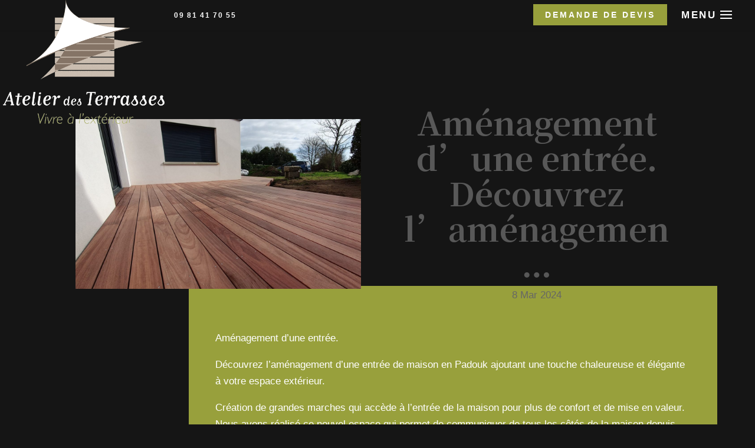

--- FILE ---
content_type: text/html; charset=UTF-8
request_url: https://www.atelierdesterrasses.fr/actualite/amenagement-dune-entree-decouvrez-lamenagemen/
body_size: 24807
content:
<!DOCTYPE html>
<html lang="fr-FR" prefix="og: https://ogp.me/ns#">
<head>
	<meta charset="UTF-8" />
<meta http-equiv="X-UA-Compatible" content="IE=edge">
	<link rel="pingback" href="https://www.atelierdesterrasses.fr/xmlrpc.php" />

	<script type="text/javascript">
		document.documentElement.className = 'js';
	</script>
	
	<script>window._wca = window._wca || [];</script>

<!-- Optimisation des moteurs de recherche par Rank Math PRO - https://rankmath.com/ -->
<title>Aménagement d&#039;une entrée. Découvrez l&#039;aménagemen...</title>
<link data-rocket-preload as="style" href="https://fonts.googleapis.com/css?family=Noto%20Serif%20SC%3A200%2C300%2Cregular%2C500%2C600%2C700%2C900&#038;subset=chinese-simplified%2Clatin&#038;display=swap" rel="preload">
<link href="https://fonts.googleapis.com/css?family=Noto%20Serif%20SC%3A200%2C300%2Cregular%2C500%2C600%2C700%2C900&#038;subset=chinese-simplified%2Clatin&#038;display=swap" media="print" onload="this.media=&#039;all&#039;" rel="stylesheet">
<noscript data-wpr-hosted-gf-parameters=""><link rel="stylesheet" href="https://fonts.googleapis.com/css?family=Noto%20Serif%20SC%3A200%2C300%2Cregular%2C500%2C600%2C700%2C900&#038;subset=chinese-simplified%2Clatin&#038;display=swap"></noscript><link rel="preload" data-rocket-preload as="image" href="https://www.atelierdesterrasses.fr/wp-content/uploads/2020/12/logo500.png" fetchpriority="high">
<meta name="description" content="Aménagement d&#039;une entrée."/>
<meta name="robots" content="follow, index, max-snippet:-1, max-video-preview:-1, max-image-preview:large"/>
<link rel="canonical" href="https://www.atelierdesterrasses.fr/actualite/amenagement-dune-entree-decouvrez-lamenagemen/" />
<meta property="og:locale" content="fr_FR" />
<meta property="og:type" content="article" />
<meta property="og:title" content="Aménagement d&#039;une entrée. Découvrez l&#039;aménagemen..." />
<meta property="og:description" content="Aménagement d&#039;une entrée." />
<meta property="og:url" content="https://www.atelierdesterrasses.fr/actualite/amenagement-dune-entree-decouvrez-lamenagemen/" />
<meta property="og:site_name" content="Atelier des Terrasses" />
<meta property="article:section" content="Actualité" />
<meta property="og:image" content="https://www.atelierdesterrasses.fr/wp-content/uploads/2024/03/Amenagement-dune-entree-Decouvrez-lamenagemen.jpg" />
<meta property="og:image:secure_url" content="https://www.atelierdesterrasses.fr/wp-content/uploads/2024/03/Amenagement-dune-entree-Decouvrez-lamenagemen.jpg" />
<meta property="og:image:width" content="1536" />
<meta property="og:image:height" content="1536" />
<meta property="og:image:alt" content="Aménagement d&rsquo;une entrée. 

Découvrez l&rsquo;aménagemen&#8230;" />
<meta property="og:image:type" content="image/jpeg" />
<meta property="article:published_time" content="2024-03-08T16:00:38+01:00" />
<meta name="twitter:card" content="summary_large_image" />
<meta name="twitter:title" content="Aménagement d&#039;une entrée. Découvrez l&#039;aménagemen..." />
<meta name="twitter:description" content="Aménagement d&#039;une entrée." />
<meta name="twitter:image" content="https://www.atelierdesterrasses.fr/wp-content/uploads/2024/03/Amenagement-dune-entree-Decouvrez-lamenagemen.jpg" />
<meta name="twitter:label1" content="Écrit par" />
<meta name="twitter:data1" content="e-Ness" />
<meta name="twitter:label2" content="Temps de lecture" />
<meta name="twitter:data2" content="Moins d’une minute" />
<script type="application/ld+json" class="rank-math-schema-pro">{"@context":"https://schema.org","@graph":[{"@type":"Place","@id":"https://www.atelierdesterrasses.fr/#place","address":{"@type":"PostalAddress","streetAddress":"12 rue Andr\u00e9 Michelin Z.A Troyalac\u2019h","addressLocality":"SAINT-EVARZEC","addressRegion":"Bretagne","postalCode":"29170","addressCountry":"France"}},{"@type":["LocalBusiness","Organization"],"@id":"https://www.atelierdesterrasses.fr/#organization","name":"Atelier Des Terrasses","url":"https://www.atelierdesterrasses.fr","address":{"@type":"PostalAddress","streetAddress":"12 rue Andr\u00e9 Michelin Z.A Troyalac\u2019h","addressLocality":"SAINT-EVARZEC","addressRegion":"Bretagne","postalCode":"29170","addressCountry":"France"},"logo":{"@type":"ImageObject","@id":"https://www.atelierdesterrasses.fr/#logo","url":"https://www.atelierdesterrasses.fr/wp-content/uploads/2021/06/atelier-des-terrasses.png","contentUrl":"https://www.atelierdesterrasses.fr/wp-content/uploads/2021/06/atelier-des-terrasses.png","caption":"Atelier Des Terrasses","inLanguage":"fr-FR","width":"1415","height":"1080"},"openingHours":["Monday,Tuesday,Wednesday,Thursday,Friday 09:00-12:00","Monday,Tuesday,Wednesday,Thursday,Friday 14:00-18:00"],"location":{"@id":"https://www.atelierdesterrasses.fr/#place"},"image":{"@id":"https://www.atelierdesterrasses.fr/#logo"},"telephone":"09 81 41 70 55"},{"@type":"WebSite","@id":"https://www.atelierdesterrasses.fr/#website","url":"https://www.atelierdesterrasses.fr","name":"Atelier Des Terrasses","publisher":{"@id":"https://www.atelierdesterrasses.fr/#organization"},"inLanguage":"fr-FR"},{"@type":"ImageObject","@id":"https://www.atelierdesterrasses.fr/wp-content/uploads/2024/03/Amenagement-dune-entree-Decouvrez-lamenagemen.jpg","url":"https://www.atelierdesterrasses.fr/wp-content/uploads/2024/03/Amenagement-dune-entree-Decouvrez-lamenagemen.jpg","width":"1536","height":"1536","inLanguage":"fr-FR"},{"@type":"BreadcrumbList","@id":"https://www.atelierdesterrasses.fr/actualite/amenagement-dune-entree-decouvrez-lamenagemen/#breadcrumb","itemListElement":[{"@type":"ListItem","position":"1","item":{"@id":"https://www.atelierdesterrasses.fr","name":"Accueil"}},{"@type":"ListItem","position":"2","item":{"@id":"https://www.atelierdesterrasses.fr/category/actualite/","name":"Actualit\u00e9"}},{"@type":"ListItem","position":"3","item":{"@id":"https://www.atelierdesterrasses.fr/actualite/amenagement-dune-entree-decouvrez-lamenagemen/","name":"Am\u00e9nagement d&rsquo;une entr\u00e9e. \n\nD\u00e9couvrez l&rsquo;am\u00e9nagemen&#8230;"}}]},{"@type":"WebPage","@id":"https://www.atelierdesterrasses.fr/actualite/amenagement-dune-entree-decouvrez-lamenagemen/#webpage","url":"https://www.atelierdesterrasses.fr/actualite/amenagement-dune-entree-decouvrez-lamenagemen/","name":"Am\u00e9nagement d&#039;une entr\u00e9e. D\u00e9couvrez l&#039;am\u00e9nagemen...","datePublished":"2024-03-08T16:00:38+01:00","dateModified":"2024-03-08T16:00:38+01:00","isPartOf":{"@id":"https://www.atelierdesterrasses.fr/#website"},"primaryImageOfPage":{"@id":"https://www.atelierdesterrasses.fr/wp-content/uploads/2024/03/Amenagement-dune-entree-Decouvrez-lamenagemen.jpg"},"inLanguage":"fr-FR","breadcrumb":{"@id":"https://www.atelierdesterrasses.fr/actualite/amenagement-dune-entree-decouvrez-lamenagemen/#breadcrumb"}},{"@type":"Person","@id":"https://www.atelierdesterrasses.fr/author/e-ness/","name":"e-Ness","url":"https://www.atelierdesterrasses.fr/author/e-ness/","image":{"@type":"ImageObject","@id":"https://secure.gravatar.com/avatar/3ae4fc70e39c7cad410587e92463e16c8e3ea75ae8436c0563d8e09b91f5b7b9?s=96&amp;d=mm&amp;r=g","url":"https://secure.gravatar.com/avatar/3ae4fc70e39c7cad410587e92463e16c8e3ea75ae8436c0563d8e09b91f5b7b9?s=96&amp;d=mm&amp;r=g","caption":"e-Ness","inLanguage":"fr-FR"},"worksFor":{"@id":"https://www.atelierdesterrasses.fr/#organization"}},{"@type":"BlogPosting","headline":"Am\u00e9nagement d&#039;une entr\u00e9e. D\u00e9couvrez l&#039;am\u00e9nagemen...","datePublished":"2024-03-08T16:00:38+01:00","dateModified":"2024-03-08T16:00:38+01:00","articleSection":"Actualit\u00e9","author":{"@id":"https://www.atelierdesterrasses.fr/author/e-ness/","name":"e-Ness"},"publisher":{"@id":"https://www.atelierdesterrasses.fr/#organization"},"description":"Am\u00e9nagement d&#039;une entr\u00e9e.","name":"Am\u00e9nagement d&#039;une entr\u00e9e. D\u00e9couvrez l&#039;am\u00e9nagemen...","@id":"https://www.atelierdesterrasses.fr/actualite/amenagement-dune-entree-decouvrez-lamenagemen/#richSnippet","isPartOf":{"@id":"https://www.atelierdesterrasses.fr/actualite/amenagement-dune-entree-decouvrez-lamenagemen/#webpage"},"image":{"@id":"https://www.atelierdesterrasses.fr/wp-content/uploads/2024/03/Amenagement-dune-entree-Decouvrez-lamenagemen.jpg"},"inLanguage":"fr-FR","mainEntityOfPage":{"@id":"https://www.atelierdesterrasses.fr/actualite/amenagement-dune-entree-decouvrez-lamenagemen/#webpage"}}]}</script>
<!-- /Extension Rank Math WordPress SEO -->

<link rel='dns-prefetch' href='//stats.wp.com' />
<link rel='dns-prefetch' href='//fonts.googleapis.com' />
<link rel='dns-prefetch' href='//hcaptcha.com' />
<link href='https://fonts.gstatic.com' crossorigin rel='preconnect' />
<link rel="alternate" type="application/rss+xml" title="Atelier des Terrasses &raquo; Flux" href="https://www.atelierdesterrasses.fr/feed/" />
<link rel="alternate" type="application/rss+xml" title="Atelier des Terrasses &raquo; Flux des commentaires" href="https://www.atelierdesterrasses.fr/comments/feed/" />
<link rel="alternate" type="application/rss+xml" title="Atelier des Terrasses &raquo; Aménagement d&rsquo;une entrée. 

Découvrez l&rsquo;aménagemen&#8230; Flux des commentaires" href="https://www.atelierdesterrasses.fr/actualite/amenagement-dune-entree-decouvrez-lamenagemen/feed/" />
<meta content="Theme enfant de Divi v." name="generator"/><style id='wp-emoji-styles-inline-css' type='text/css'>

	img.wp-smiley, img.emoji {
		display: inline !important;
		border: none !important;
		box-shadow: none !important;
		height: 1em !important;
		width: 1em !important;
		margin: 0 0.07em !important;
		vertical-align: -0.1em !important;
		background: none !important;
		padding: 0 !important;
	}
</style>
<link rel='stylesheet' id='wp-block-library-css' href='https://www.atelierdesterrasses.fr/wp-includes/css/dist/block-library/style.min.css' type='text/css' media='all' />
<style id='wp-block-library-theme-inline-css' type='text/css'>
.wp-block-audio :where(figcaption){color:#555;font-size:13px;text-align:center}.is-dark-theme .wp-block-audio :where(figcaption){color:#ffffffa6}.wp-block-audio{margin:0 0 1em}.wp-block-code{border:1px solid #ccc;border-radius:4px;font-family:Menlo,Consolas,monaco,monospace;padding:.8em 1em}.wp-block-embed :where(figcaption){color:#555;font-size:13px;text-align:center}.is-dark-theme .wp-block-embed :where(figcaption){color:#ffffffa6}.wp-block-embed{margin:0 0 1em}.blocks-gallery-caption{color:#555;font-size:13px;text-align:center}.is-dark-theme .blocks-gallery-caption{color:#ffffffa6}:root :where(.wp-block-image figcaption){color:#555;font-size:13px;text-align:center}.is-dark-theme :root :where(.wp-block-image figcaption){color:#ffffffa6}.wp-block-image{margin:0 0 1em}.wp-block-pullquote{border-bottom:4px solid;border-top:4px solid;color:currentColor;margin-bottom:1.75em}.wp-block-pullquote cite,.wp-block-pullquote footer,.wp-block-pullquote__citation{color:currentColor;font-size:.8125em;font-style:normal;text-transform:uppercase}.wp-block-quote{border-left:.25em solid;margin:0 0 1.75em;padding-left:1em}.wp-block-quote cite,.wp-block-quote footer{color:currentColor;font-size:.8125em;font-style:normal;position:relative}.wp-block-quote:where(.has-text-align-right){border-left:none;border-right:.25em solid;padding-left:0;padding-right:1em}.wp-block-quote:where(.has-text-align-center){border:none;padding-left:0}.wp-block-quote.is-large,.wp-block-quote.is-style-large,.wp-block-quote:where(.is-style-plain){border:none}.wp-block-search .wp-block-search__label{font-weight:700}.wp-block-search__button{border:1px solid #ccc;padding:.375em .625em}:where(.wp-block-group.has-background){padding:1.25em 2.375em}.wp-block-separator.has-css-opacity{opacity:.4}.wp-block-separator{border:none;border-bottom:2px solid;margin-left:auto;margin-right:auto}.wp-block-separator.has-alpha-channel-opacity{opacity:1}.wp-block-separator:not(.is-style-wide):not(.is-style-dots){width:100px}.wp-block-separator.has-background:not(.is-style-dots){border-bottom:none;height:1px}.wp-block-separator.has-background:not(.is-style-wide):not(.is-style-dots){height:2px}.wp-block-table{margin:0 0 1em}.wp-block-table td,.wp-block-table th{word-break:normal}.wp-block-table :where(figcaption){color:#555;font-size:13px;text-align:center}.is-dark-theme .wp-block-table :where(figcaption){color:#ffffffa6}.wp-block-video :where(figcaption){color:#555;font-size:13px;text-align:center}.is-dark-theme .wp-block-video :where(figcaption){color:#ffffffa6}.wp-block-video{margin:0 0 1em}:root :where(.wp-block-template-part.has-background){margin-bottom:0;margin-top:0;padding:1.25em 2.375em}
</style>
<link rel='stylesheet' id='wp-components-css' href='https://www.atelierdesterrasses.fr/wp-includes/css/dist/components/style.min.css' type='text/css' media='all' />
<link rel='stylesheet' id='wp-preferences-css' href='https://www.atelierdesterrasses.fr/wp-includes/css/dist/preferences/style.min.css' type='text/css' media='all' />
<link rel='stylesheet' id='wp-block-editor-css' href='https://www.atelierdesterrasses.fr/wp-includes/css/dist/block-editor/style.min.css' type='text/css' media='all' />
<link data-minify="1" rel='stylesheet' id='popup-maker-block-library-style-css' href='https://www.atelierdesterrasses.fr/wp-content/cache/min/1/wp-content/plugins/popup-maker/dist/packages/block-library-style.css?ver=1767606025' type='text/css' media='all' />
<link rel='stylesheet' id='mediaelement-css' href='https://www.atelierdesterrasses.fr/wp-includes/js/mediaelement/mediaelementplayer-legacy.min.css?ver=4.2.17' type='text/css' media='all' />
<link rel='stylesheet' id='wp-mediaelement-css' href='https://www.atelierdesterrasses.fr/wp-includes/js/mediaelement/wp-mediaelement.min.css' type='text/css' media='all' />
<style id='jetpack-sharing-buttons-style-inline-css' type='text/css'>
.jetpack-sharing-buttons__services-list{display:flex;flex-direction:row;flex-wrap:wrap;gap:0;list-style-type:none;margin:5px;padding:0}.jetpack-sharing-buttons__services-list.has-small-icon-size{font-size:12px}.jetpack-sharing-buttons__services-list.has-normal-icon-size{font-size:16px}.jetpack-sharing-buttons__services-list.has-large-icon-size{font-size:24px}.jetpack-sharing-buttons__services-list.has-huge-icon-size{font-size:36px}@media print{.jetpack-sharing-buttons__services-list{display:none!important}}.editor-styles-wrapper .wp-block-jetpack-sharing-buttons{gap:0;padding-inline-start:0}ul.jetpack-sharing-buttons__services-list.has-background{padding:1.25em 2.375em}
</style>
<link data-minify="1" rel='stylesheet' id='yith-quick-view-css' href='https://www.atelierdesterrasses.fr/wp-content/cache/min/1/wp-content/plugins/yith-woocommerce-quick-view-premium/assets/css/yith-quick-view.css?ver=1767606025' type='text/css' media='all' />
<style id='yith-quick-view-inline-css' type='text/css'>
.yith-quick-view-content.woocommerce div.summary .yith-wcqv-view-details{background: #ebe9eb;border-color:#ebe9eb;color: #515151;}
			.yith-quick-view-content.woocommerce div.summary .yith-wcqv-view-details:hover{background: #dad8da;border-color: #dad8da;color: #515151;}
			.yith-quick-view-close{ color:#bcbcbc}.yith-quick-view-close:hover{ color:rgba( 0, 0, 0, 0.9)}
			.yith-wcqv-button, .yith-wcqv-button.button{color:#ffffff;background:#222222;border-color:#222222;color:#ffffff;border-radius:22px!important}
			.products .product:hover .yith-wcqv-button, .products .product:hover .yith-wcqv-button .yith-wcqv-button.button{color:#ffffff;background:#ababab;border-color:#ababab;color:#ffffff;border-radius:22px!important}
			.products .product .yith-wcqv-button.inside-thumb, .yith-wcqv-button.inside-thumb span{color:#ffffff;background:#ababab;border-color:#ababab; border-radius:22px!important}
			.yith-quick-view-content.woocommerce div.summary h1,.yith-quick-view-content.woocommerce div.summary div[itemprop="description"],.yith-quick-view-content.woocommerce div.summary .product_meta,.yith-quick-view-content.woocommerce div.summary .price,.yith-quick-view-content.woocommerce div.summary .price ins {color: #222222;}
			.yith-quick-view-content.woocommerce div.summary .woocommerce-product-rating .star-rating,.yith-quick-view-content.woocommerce div.summary .woocommerce-product-rating .star-rating:before {color: #f7c104;}
			.yith-quick-view-content.woocommerce div.summary button.button.alt{background: #a46497;color: #ffffff;}
			.yith-quick-view-content.woocommerce div.summary button.button.alt:hover{background: #935386;color: #ffffff;}
			.yith-quick-view .yith-wcqv-main{background:#ffffff;}
			@media (max-width: 768px){ .yith-quick-view.yith-modal .yith-quick-view-content{ border-radius:22px !important; } }
		.yith-quick-view-content .bx-wrapper .bx-controls-direction a{opacity: 1!important;}.yith-quick-view .yith-quick-view-overlay{background: rgba( 0, 0, 0, 0.8);}.yith-quick-view.yith-modal .yith-wcqv-main{background:#ffffff;}
			@media (min-width: 481px){.yith-quick-view.yith-modal .yith-quick-view-content div.images{width:50% !important;}
			.yith-quick-view.yith-modal .yith-quick-view-overlay{background: rgba( 0, 0, 0, 0.8);}
			.yith-quick-view.yith-modal .yith-quick-view-content div.summary{width:calc(50% - 40px)!important;height:460px}
			.yith-quick-view.yith-modal .yith-quick-view-content div.images{max-height:500px}
			
</style>
<style id='global-styles-inline-css' type='text/css'>
:root{--wp--preset--aspect-ratio--square: 1;--wp--preset--aspect-ratio--4-3: 4/3;--wp--preset--aspect-ratio--3-4: 3/4;--wp--preset--aspect-ratio--3-2: 3/2;--wp--preset--aspect-ratio--2-3: 2/3;--wp--preset--aspect-ratio--16-9: 16/9;--wp--preset--aspect-ratio--9-16: 9/16;--wp--preset--color--black: #000000;--wp--preset--color--cyan-bluish-gray: #abb8c3;--wp--preset--color--white: #ffffff;--wp--preset--color--pale-pink: #f78da7;--wp--preset--color--vivid-red: #cf2e2e;--wp--preset--color--luminous-vivid-orange: #ff6900;--wp--preset--color--luminous-vivid-amber: #fcb900;--wp--preset--color--light-green-cyan: #7bdcb5;--wp--preset--color--vivid-green-cyan: #00d084;--wp--preset--color--pale-cyan-blue: #8ed1fc;--wp--preset--color--vivid-cyan-blue: #0693e3;--wp--preset--color--vivid-purple: #9b51e0;--wp--preset--gradient--vivid-cyan-blue-to-vivid-purple: linear-gradient(135deg,rgba(6,147,227,1) 0%,rgb(155,81,224) 100%);--wp--preset--gradient--light-green-cyan-to-vivid-green-cyan: linear-gradient(135deg,rgb(122,220,180) 0%,rgb(0,208,130) 100%);--wp--preset--gradient--luminous-vivid-amber-to-luminous-vivid-orange: linear-gradient(135deg,rgba(252,185,0,1) 0%,rgba(255,105,0,1) 100%);--wp--preset--gradient--luminous-vivid-orange-to-vivid-red: linear-gradient(135deg,rgba(255,105,0,1) 0%,rgb(207,46,46) 100%);--wp--preset--gradient--very-light-gray-to-cyan-bluish-gray: linear-gradient(135deg,rgb(238,238,238) 0%,rgb(169,184,195) 100%);--wp--preset--gradient--cool-to-warm-spectrum: linear-gradient(135deg,rgb(74,234,220) 0%,rgb(151,120,209) 20%,rgb(207,42,186) 40%,rgb(238,44,130) 60%,rgb(251,105,98) 80%,rgb(254,248,76) 100%);--wp--preset--gradient--blush-light-purple: linear-gradient(135deg,rgb(255,206,236) 0%,rgb(152,150,240) 100%);--wp--preset--gradient--blush-bordeaux: linear-gradient(135deg,rgb(254,205,165) 0%,rgb(254,45,45) 50%,rgb(107,0,62) 100%);--wp--preset--gradient--luminous-dusk: linear-gradient(135deg,rgb(255,203,112) 0%,rgb(199,81,192) 50%,rgb(65,88,208) 100%);--wp--preset--gradient--pale-ocean: linear-gradient(135deg,rgb(255,245,203) 0%,rgb(182,227,212) 50%,rgb(51,167,181) 100%);--wp--preset--gradient--electric-grass: linear-gradient(135deg,rgb(202,248,128) 0%,rgb(113,206,126) 100%);--wp--preset--gradient--midnight: linear-gradient(135deg,rgb(2,3,129) 0%,rgb(40,116,252) 100%);--wp--preset--font-size--small: 13px;--wp--preset--font-size--medium: 20px;--wp--preset--font-size--large: 36px;--wp--preset--font-size--x-large: 42px;--wp--preset--spacing--20: 0.44rem;--wp--preset--spacing--30: 0.67rem;--wp--preset--spacing--40: 1rem;--wp--preset--spacing--50: 1.5rem;--wp--preset--spacing--60: 2.25rem;--wp--preset--spacing--70: 3.38rem;--wp--preset--spacing--80: 5.06rem;--wp--preset--shadow--natural: 6px 6px 9px rgba(0, 0, 0, 0.2);--wp--preset--shadow--deep: 12px 12px 50px rgba(0, 0, 0, 0.4);--wp--preset--shadow--sharp: 6px 6px 0px rgba(0, 0, 0, 0.2);--wp--preset--shadow--outlined: 6px 6px 0px -3px rgba(255, 255, 255, 1), 6px 6px rgba(0, 0, 0, 1);--wp--preset--shadow--crisp: 6px 6px 0px rgba(0, 0, 0, 1);}:root { --wp--style--global--content-size: 823px;--wp--style--global--wide-size: 1080px; }:where(body) { margin: 0; }.wp-site-blocks > .alignleft { float: left; margin-right: 2em; }.wp-site-blocks > .alignright { float: right; margin-left: 2em; }.wp-site-blocks > .aligncenter { justify-content: center; margin-left: auto; margin-right: auto; }:where(.is-layout-flex){gap: 0.5em;}:where(.is-layout-grid){gap: 0.5em;}.is-layout-flow > .alignleft{float: left;margin-inline-start: 0;margin-inline-end: 2em;}.is-layout-flow > .alignright{float: right;margin-inline-start: 2em;margin-inline-end: 0;}.is-layout-flow > .aligncenter{margin-left: auto !important;margin-right: auto !important;}.is-layout-constrained > .alignleft{float: left;margin-inline-start: 0;margin-inline-end: 2em;}.is-layout-constrained > .alignright{float: right;margin-inline-start: 2em;margin-inline-end: 0;}.is-layout-constrained > .aligncenter{margin-left: auto !important;margin-right: auto !important;}.is-layout-constrained > :where(:not(.alignleft):not(.alignright):not(.alignfull)){max-width: var(--wp--style--global--content-size);margin-left: auto !important;margin-right: auto !important;}.is-layout-constrained > .alignwide{max-width: var(--wp--style--global--wide-size);}body .is-layout-flex{display: flex;}.is-layout-flex{flex-wrap: wrap;align-items: center;}.is-layout-flex > :is(*, div){margin: 0;}body .is-layout-grid{display: grid;}.is-layout-grid > :is(*, div){margin: 0;}body{padding-top: 0px;padding-right: 0px;padding-bottom: 0px;padding-left: 0px;}:root :where(.wp-element-button, .wp-block-button__link){background-color: #32373c;border-width: 0;color: #fff;font-family: inherit;font-size: inherit;line-height: inherit;padding: calc(0.667em + 2px) calc(1.333em + 2px);text-decoration: none;}.has-black-color{color: var(--wp--preset--color--black) !important;}.has-cyan-bluish-gray-color{color: var(--wp--preset--color--cyan-bluish-gray) !important;}.has-white-color{color: var(--wp--preset--color--white) !important;}.has-pale-pink-color{color: var(--wp--preset--color--pale-pink) !important;}.has-vivid-red-color{color: var(--wp--preset--color--vivid-red) !important;}.has-luminous-vivid-orange-color{color: var(--wp--preset--color--luminous-vivid-orange) !important;}.has-luminous-vivid-amber-color{color: var(--wp--preset--color--luminous-vivid-amber) !important;}.has-light-green-cyan-color{color: var(--wp--preset--color--light-green-cyan) !important;}.has-vivid-green-cyan-color{color: var(--wp--preset--color--vivid-green-cyan) !important;}.has-pale-cyan-blue-color{color: var(--wp--preset--color--pale-cyan-blue) !important;}.has-vivid-cyan-blue-color{color: var(--wp--preset--color--vivid-cyan-blue) !important;}.has-vivid-purple-color{color: var(--wp--preset--color--vivid-purple) !important;}.has-black-background-color{background-color: var(--wp--preset--color--black) !important;}.has-cyan-bluish-gray-background-color{background-color: var(--wp--preset--color--cyan-bluish-gray) !important;}.has-white-background-color{background-color: var(--wp--preset--color--white) !important;}.has-pale-pink-background-color{background-color: var(--wp--preset--color--pale-pink) !important;}.has-vivid-red-background-color{background-color: var(--wp--preset--color--vivid-red) !important;}.has-luminous-vivid-orange-background-color{background-color: var(--wp--preset--color--luminous-vivid-orange) !important;}.has-luminous-vivid-amber-background-color{background-color: var(--wp--preset--color--luminous-vivid-amber) !important;}.has-light-green-cyan-background-color{background-color: var(--wp--preset--color--light-green-cyan) !important;}.has-vivid-green-cyan-background-color{background-color: var(--wp--preset--color--vivid-green-cyan) !important;}.has-pale-cyan-blue-background-color{background-color: var(--wp--preset--color--pale-cyan-blue) !important;}.has-vivid-cyan-blue-background-color{background-color: var(--wp--preset--color--vivid-cyan-blue) !important;}.has-vivid-purple-background-color{background-color: var(--wp--preset--color--vivid-purple) !important;}.has-black-border-color{border-color: var(--wp--preset--color--black) !important;}.has-cyan-bluish-gray-border-color{border-color: var(--wp--preset--color--cyan-bluish-gray) !important;}.has-white-border-color{border-color: var(--wp--preset--color--white) !important;}.has-pale-pink-border-color{border-color: var(--wp--preset--color--pale-pink) !important;}.has-vivid-red-border-color{border-color: var(--wp--preset--color--vivid-red) !important;}.has-luminous-vivid-orange-border-color{border-color: var(--wp--preset--color--luminous-vivid-orange) !important;}.has-luminous-vivid-amber-border-color{border-color: var(--wp--preset--color--luminous-vivid-amber) !important;}.has-light-green-cyan-border-color{border-color: var(--wp--preset--color--light-green-cyan) !important;}.has-vivid-green-cyan-border-color{border-color: var(--wp--preset--color--vivid-green-cyan) !important;}.has-pale-cyan-blue-border-color{border-color: var(--wp--preset--color--pale-cyan-blue) !important;}.has-vivid-cyan-blue-border-color{border-color: var(--wp--preset--color--vivid-cyan-blue) !important;}.has-vivid-purple-border-color{border-color: var(--wp--preset--color--vivid-purple) !important;}.has-vivid-cyan-blue-to-vivid-purple-gradient-background{background: var(--wp--preset--gradient--vivid-cyan-blue-to-vivid-purple) !important;}.has-light-green-cyan-to-vivid-green-cyan-gradient-background{background: var(--wp--preset--gradient--light-green-cyan-to-vivid-green-cyan) !important;}.has-luminous-vivid-amber-to-luminous-vivid-orange-gradient-background{background: var(--wp--preset--gradient--luminous-vivid-amber-to-luminous-vivid-orange) !important;}.has-luminous-vivid-orange-to-vivid-red-gradient-background{background: var(--wp--preset--gradient--luminous-vivid-orange-to-vivid-red) !important;}.has-very-light-gray-to-cyan-bluish-gray-gradient-background{background: var(--wp--preset--gradient--very-light-gray-to-cyan-bluish-gray) !important;}.has-cool-to-warm-spectrum-gradient-background{background: var(--wp--preset--gradient--cool-to-warm-spectrum) !important;}.has-blush-light-purple-gradient-background{background: var(--wp--preset--gradient--blush-light-purple) !important;}.has-blush-bordeaux-gradient-background{background: var(--wp--preset--gradient--blush-bordeaux) !important;}.has-luminous-dusk-gradient-background{background: var(--wp--preset--gradient--luminous-dusk) !important;}.has-pale-ocean-gradient-background{background: var(--wp--preset--gradient--pale-ocean) !important;}.has-electric-grass-gradient-background{background: var(--wp--preset--gradient--electric-grass) !important;}.has-midnight-gradient-background{background: var(--wp--preset--gradient--midnight) !important;}.has-small-font-size{font-size: var(--wp--preset--font-size--small) !important;}.has-medium-font-size{font-size: var(--wp--preset--font-size--medium) !important;}.has-large-font-size{font-size: var(--wp--preset--font-size--large) !important;}.has-x-large-font-size{font-size: var(--wp--preset--font-size--x-large) !important;}
:where(.wp-block-post-template.is-layout-flex){gap: 1.25em;}:where(.wp-block-post-template.is-layout-grid){gap: 1.25em;}
:where(.wp-block-columns.is-layout-flex){gap: 2em;}:where(.wp-block-columns.is-layout-grid){gap: 2em;}
:root :where(.wp-block-pullquote){font-size: 1.5em;line-height: 1.6;}
</style>
<link data-minify="1" rel='stylesheet' id='wpdm-fonticon-css' href='https://www.atelierdesterrasses.fr/wp-content/cache/min/1/wp-content/plugins/download-manager/assets/wpdm-iconfont/css/wpdm-icons.css?ver=1767606025' type='text/css' media='all' />
<link rel='stylesheet' id='wpdm-front-css' href='https://www.atelierdesterrasses.fr/wp-content/plugins/download-manager/assets/css/front.min.css' type='text/css' media='all' />
<link data-minify="1" rel='stylesheet' id='woocommerce-layout-css' href='https://www.atelierdesterrasses.fr/wp-content/cache/min/1/wp-content/plugins/woocommerce/assets/css/woocommerce-layout.css?ver=1767606025' type='text/css' media='all' />
<style id='woocommerce-layout-inline-css' type='text/css'>

	.infinite-scroll .woocommerce-pagination {
		display: none;
	}
</style>
<link data-minify="1" rel='stylesheet' id='woocommerce-smallscreen-css' href='https://www.atelierdesterrasses.fr/wp-content/cache/min/1/wp-content/plugins/woocommerce/assets/css/woocommerce-smallscreen.css?ver=1767606025' type='text/css' media='only screen and (max-width: 768px)' />
<link data-minify="1" rel='stylesheet' id='woocommerce-general-css' href='https://www.atelierdesterrasses.fr/wp-content/cache/min/1/wp-content/plugins/woocommerce/assets/css/woocommerce.css?ver=1767606025' type='text/css' media='all' />
<style id='woocommerce-inline-inline-css' type='text/css'>
.woocommerce form .form-row .required { visibility: visible; }
</style>
<link rel='stylesheet' id='cmplz-general-css' href='https://www.atelierdesterrasses.fr/wp-content/plugins/complianz-gdpr-premium/assets/css/cookieblocker.min.css?ver=1761970910' type='text/css' media='all' />
<link data-minify="1" rel='stylesheet' id='brb-public-main-css-css' href='https://www.atelierdesterrasses.fr/wp-content/cache/min/1/wp-content/plugins/business-reviews-bundle/assets/css/public-main.css?ver=1767606025' type='text/css' media='all' />
<link rel='stylesheet' id='ywctm-frontend-css' href='https://www.atelierdesterrasses.fr/wp-content/plugins/yith-woocommerce-catalog-mode-premium/assets/css/frontend.min.css?ver=2.52.0' type='text/css' media='all' />
<style id='ywctm-frontend-inline-css' type='text/css'>
form.cart button.single_add_to_cart_button, .ppc-button-wrapper, .wc-ppcp-paylater-msg__container, form.cart .quantity, table.variations, form.variations_form, .single_variation_wrap .variations_button, .widget.woocommerce.widget_shopping_cart{display: none !important}
</style>
<link rel='stylesheet' id='ywctm-button-label-css' href='https://www.atelierdesterrasses.fr/wp-content/plugins/yith-woocommerce-catalog-mode-premium/assets/css/button-label.min.css?ver=2.52.0' type='text/css' media='all' />
<style id='ywctm-button-label-inline-css' type='text/css'>
.ywctm-button-1882 .ywctm-custom-button {color:#4b4b4b;background-color:#f9f5f2;border-style:solid;border-color:#247390;border-radius:0 0 0 0;border-width:1px 1px 1px 1px;margin:0px 0px 0px 0px;padding:5px 10px 5px 10px;max-width:max-content;}.ywctm-button-1882 .ywctm-custom-button:hover {color:#4b4b4b;background-color:#f9f5f2;border-color:#247390;}.ywctm-button-1881 .ywctm-custom-button {color:#247390;background-color:#ffffff;border-style:solid;border-color:#247390;border-radius:0 0 0 0;border-width:1px 1px 1px 1px;margin:0px 0px 0px 0px;padding:5px 10px 5px 10px;max-width:150px;}.ywctm-button-1881 .ywctm-custom-button:hover {color:#ffffff;background-color:#247390;border-color:#247390;}.ywctm-button-1880 .ywctm-custom-button {color:#ffffff;background-color:#36809a;border-style:solid;border-color:#247390;border-radius:0 0 0 0;border-width:1px 1px 1px 1px;margin:0px 0px 0px 0px;padding:5px 10px 5px 10px;max-width:200px;}.ywctm-button-1880 .ywctm-custom-button:hover {color:#ffffff;background-color:#36809a;border-color:#247390;}.ywctm-button-1879 .ywctm-custom-button {color:#ffffff;background-color:#e09004;border-style:solid;border-color:#247390;border-radius:0 0 0 0;border-width:1px 1px 1px 1px;margin:0px 0px 0px 0px;padding:5px 10px 5px 10px;max-width:200px;}.ywctm-button-1879 .ywctm-custom-button:hover {color:#ffffff;background-color:#b97600;border-color:#247390;}.ywctm-button-1300 .ywctm-custom-button {color:#000000;background-color:rgba(255,255,255,0);border-style:solid;border-color:rgba(255,255,255,0);border-radius:0 0 0 0;border-width:1px 1px 1px 1px;margin:0 0 0 0;padding:0 0 0 0;max-width:max-content;}.ywctm-button-1300 .ywctm-custom-button:hover {color:#000000;background-color:rgba(255,255,255,0);border-color:rgba(255,255,255,0);}
</style>
<link rel='stylesheet' id='dp-owl-carousel-pro-styles-css' href='https://www.atelierdesterrasses.fr/wp-content/plugins/dp-owl-carousel-pro/styles/style.min.css?ver=2.4.8' type='text/css' media='all' />

<link data-minify="1" rel='stylesheet' id='eness-ilm-styles-css' href='https://www.atelierdesterrasses.fr/wp-content/cache/min/1/wp-content/plugins/eness-booster/assets/css/eness_ilm_front_styles.css?ver=1767606025' type='text/css' media='all' />
<link data-minify="1" rel='stylesheet' id='yith-quick-view-font-brands-css' href='https://www.atelierdesterrasses.fr/wp-content/cache/min/1/wp-content/plugins/yith-woocommerce-quick-view-premium/assets/css/brands.min.css?ver=1767606025' type='text/css' media='all' />
<link rel='stylesheet' id='yith-quick-view-font-awesome-css' href='https://www.atelierdesterrasses.fr/wp-content/plugins/yith-woocommerce-quick-view-premium/assets/css/fontawesome.min.css?ver=2.10.0' type='text/css' media='all' />
<link data-minify="1" rel='stylesheet' id='external-plugin-css' href='https://www.atelierdesterrasses.fr/wp-content/cache/min/1/wp-content/plugins/yith-woocommerce-quick-view-premium/assets/css/style-external.css?ver=1767606025' type='text/css' media='all' />
<link data-minify="1" rel='stylesheet' id='yith-plugin-fw-icon-font-css' href='https://www.atelierdesterrasses.fr/wp-content/cache/min/1/wp-content/plugins/yith-woocommerce-catalog-mode-premium/plugin-fw/assets/css/yith-icon.css?ver=1767606025' type='text/css' media='all' />
<link data-minify="1" rel='stylesheet' id='divi-style-parent-css' href='https://www.atelierdesterrasses.fr/wp-content/cache/min/1/wp-content/themes/Divi/style-static.min.css?ver=1767606025' type='text/css' media='all' />
<link data-minify="1" rel='stylesheet' id='divi-style-pum-css' href='https://www.atelierdesterrasses.fr/wp-content/cache/min/1/wp-content/themes/Divi_child/style.css?ver=1767606025' type='text/css' media='all' />
<script type="text/javascript" src="https://www.atelierdesterrasses.fr/wp-includes/js/jquery/jquery.min.js?ver=3.7.1" id="jquery-core-js"></script>
<script type="text/javascript" src="https://www.atelierdesterrasses.fr/wp-includes/js/jquery/jquery-migrate.min.js?ver=3.4.1" id="jquery-migrate-js"></script>
<script type="text/javascript" src="https://www.atelierdesterrasses.fr/wp-content/plugins/download-manager/assets/js/wpdm.min.js" id="wpdm-frontend-js-js"></script>
<script type="text/javascript" id="wpdm-frontjs-js-extra">
/* <![CDATA[ */
var wpdm_url = {"home":"https:\/\/www.atelierdesterrasses.fr\/","site":"https:\/\/www.atelierdesterrasses.fr\/","ajax":"https:\/\/www.atelierdesterrasses.fr\/wp-admin\/admin-ajax.php"};
var wpdm_js = {"spinner":"<i class=\"wpdm-icon wpdm-sun wpdm-spin\"><\/i>","client_id":"96b1bea7ca4751b12ca38caf956eb628"};
var wpdm_strings = {"pass_var":"Password Verified!","pass_var_q":"Please click following button to start download.","start_dl":"Start Download"};
/* ]]> */
</script>
<script type="text/javascript" src="https://www.atelierdesterrasses.fr/wp-content/plugins/download-manager/assets/js/front.min.js?ver=3.3.42" id="wpdm-frontjs-js"></script>
<script type="text/javascript" src="//www.atelierdesterrasses.fr/wp-content/plugins/woocommerce/assets/js/jquery-blockui/jquery.blockUI.min.js?ver=2.60" id="wc-jquery-blockui-js" defer="defer" data-wp-strategy="defer"></script>
<script type="text/javascript" id="wc-add-to-cart-js-extra">
/* <![CDATA[ */
var wc_add_to_cart_params = {"ajax_url":"\/wp-admin\/admin-ajax.php","wc_ajax_url":"\/?wc-ajax=%%endpoint%%","i18n_view_cart":"Voir le panier","cart_url":"https:\/\/www.atelierdesterrasses.fr\/panier\/","is_cart":"","cart_redirect_after_add":"no"};
/* ]]> */
</script>
<script type="text/javascript" src="https://www.atelierdesterrasses.fr/wp-content/plugins/woocommerce/assets/js/frontend/add-to-cart.min.js?ver=10.4.3" id="wc-add-to-cart-js" defer="defer" data-wp-strategy="defer"></script>
<script type="text/javascript" src="https://www.atelierdesterrasses.fr/wp-content/plugins/woocommerce/assets/js/js-cookie/js.cookie.min.js?ver=2.1.4-wc.10.4.3" id="wc-js-cookie-js" defer="defer" data-wp-strategy="defer"></script>
<script type="text/javascript" id="woocommerce-js-extra">
/* <![CDATA[ */
var woocommerce_params = {"ajax_url":"\/wp-admin\/admin-ajax.php","wc_ajax_url":"\/?wc-ajax=%%endpoint%%","i18n_password_show":"Afficher le mot de passe","i18n_password_hide":"Masquer le mot de passe"};
/* ]]> */
</script>
<script type="text/javascript" src="https://www.atelierdesterrasses.fr/wp-content/plugins/woocommerce/assets/js/frontend/woocommerce.min.js?ver=10.4.3" id="woocommerce-js" defer="defer" data-wp-strategy="defer"></script>
<script type="text/javascript" id="brb-public-main-js-js-extra">
/* <![CDATA[ */
var brb_vars = {"ajaxurl":"https:\/\/www.atelierdesterrasses.fr\/wp-admin\/admin-ajax.php","gavatar":"https:\/\/www.atelierdesterrasses.fr\/wp-content\/plugins\/business-reviews-bundle\/assets\/img\/google_avatar.png"};
/* ]]> */
</script>
<script data-minify="1" type="text/javascript" defer="defer" src="https://www.atelierdesterrasses.fr/wp-content/cache/min/1/wp-content/plugins/business-reviews-bundle/assets/js/public-main.js?ver=1767606025" id="brb-public-main-js-js"></script>
<script type="text/javascript" src="https://www.atelierdesterrasses.fr/wp-content/plugins/yith-woocommerce-catalog-mode-premium/assets/js/button-label-frontend.min.js?ver=2.52.0" id="ywctm-button-label-js"></script>
<script type="text/javascript" src="https://stats.wp.com/s-202604.js" id="woocommerce-analytics-js" defer="defer" data-wp-strategy="defer"></script>
<link rel="https://api.w.org/" href="https://www.atelierdesterrasses.fr/wp-json/" /><link rel="alternate" title="JSON" type="application/json" href="https://www.atelierdesterrasses.fr/wp-json/wp/v2/posts/5536" /><link rel="EditURI" type="application/rsd+xml" title="RSD" href="https://www.atelierdesterrasses.fr/xmlrpc.php?rsd" />

<link rel='shortlink' href='https://www.atelierdesterrasses.fr/?p=5536' />
<link rel="alternate" title="oEmbed (JSON)" type="application/json+oembed" href="https://www.atelierdesterrasses.fr/wp-json/oembed/1.0/embed?url=https%3A%2F%2Fwww.atelierdesterrasses.fr%2Factualite%2Famenagement-dune-entree-decouvrez-lamenagemen%2F" />
<link rel="alternate" title="oEmbed (XML)" type="text/xml+oembed" href="https://www.atelierdesterrasses.fr/wp-json/oembed/1.0/embed?url=https%3A%2F%2Fwww.atelierdesterrasses.fr%2Factualite%2Famenagement-dune-entree-decouvrez-lamenagemen%2F&#038;format=xml" />
<style>
.h-captcha{position:relative;display:block;margin-bottom:2rem;padding:0;clear:both}.h-captcha[data-size="normal"]{width:302px;height:76px}.h-captcha[data-size="compact"]{width:158px;height:138px}.h-captcha[data-size="invisible"]{display:none}.h-captcha iframe{z-index:1}.h-captcha::before{content:"";display:block;position:absolute;top:0;left:0;background:url(https://www.atelierdesterrasses.fr/wp-content/plugins/hcaptcha-for-forms-and-more/assets/images/hcaptcha-div-logo.svg) no-repeat;border:1px solid #fff0;border-radius:4px;box-sizing:border-box}.h-captcha::after{content:"The hCaptcha loading is delayed until user interaction.";font-family:-apple-system,system-ui,BlinkMacSystemFont,"Segoe UI",Roboto,Oxygen,Ubuntu,"Helvetica Neue",Arial,sans-serif;font-size:10px;font-weight:500;position:absolute;top:0;bottom:0;left:0;right:0;box-sizing:border-box;color:#bf1722;opacity:0}.h-captcha:not(:has(iframe))::after{animation:hcap-msg-fade-in .3s ease forwards;animation-delay:2s}.h-captcha:has(iframe)::after{animation:none;opacity:0}@keyframes hcap-msg-fade-in{to{opacity:1}}.h-captcha[data-size="normal"]::before{width:302px;height:76px;background-position:93.8% 28%}.h-captcha[data-size="normal"]::after{width:302px;height:76px;display:flex;flex-wrap:wrap;align-content:center;line-height:normal;padding:0 75px 0 10px}.h-captcha[data-size="compact"]::before{width:158px;height:138px;background-position:49.9% 78.8%}.h-captcha[data-size="compact"]::after{width:158px;height:138px;text-align:center;line-height:normal;padding:24px 10px 10px 10px}.h-captcha[data-theme="light"]::before,body.is-light-theme .h-captcha[data-theme="auto"]::before,.h-captcha[data-theme="auto"]::before{background-color:#fafafa;border:1px solid #e0e0e0}.h-captcha[data-theme="dark"]::before,body.is-dark-theme .h-captcha[data-theme="auto"]::before,html.wp-dark-mode-active .h-captcha[data-theme="auto"]::before,html.drdt-dark-mode .h-captcha[data-theme="auto"]::before{background-image:url(https://www.atelierdesterrasses.fr/wp-content/plugins/hcaptcha-for-forms-and-more/assets/images/hcaptcha-div-logo-white.svg);background-repeat:no-repeat;background-color:#333;border:1px solid #f5f5f5}@media (prefers-color-scheme:dark){.h-captcha[data-theme="auto"]::before{background-image:url(https://www.atelierdesterrasses.fr/wp-content/plugins/hcaptcha-for-forms-and-more/assets/images/hcaptcha-div-logo-white.svg);background-repeat:no-repeat;background-color:#333;border:1px solid #f5f5f5}}.h-captcha[data-theme="custom"]::before{background-color:initial}.h-captcha[data-size="invisible"]::before,.h-captcha[data-size="invisible"]::after{display:none}.h-captcha iframe{position:relative}div[style*="z-index: 2147483647"] div[style*="border-width: 11px"][style*="position: absolute"][style*="pointer-events: none"]{border-style:none}
</style>
	<style>img#wpstats{display:none}</style>
					<style>.cmplz-hidden {
					display: none !important;
				}</style><meta name="viewport" content="width=device-width, initial-scale=1.0, maximum-scale=1.0, user-scalable=0" />	<noscript><style>.woocommerce-product-gallery{ opacity: 1 !important; }</style></noscript>
	<style type="text/css" id="custom-background-css">
body.custom-background { background-color: #151515; }
</style>
	<script type="text/javascript" id="google_gtagjs" src="https://www.googletagmanager.com/gtag/js?id=G-74XMY43SPB" async="async"></script>
<script type="text/javascript" id="google_gtagjs-inline">
/* <![CDATA[ */
window.dataLayer = window.dataLayer || [];function gtag(){dataLayer.push(arguments);}gtag('js', new Date());gtag('config', 'G-74XMY43SPB', {} );
/* ]]> */
</script>
<style>
.gform_previous_button+.h-captcha{margin-top:2rem}.gform_footer.before .h-captcha[data-size="normal"]{margin-bottom:3px}.gform_footer.before .h-captcha[data-size="compact"]{margin-bottom:0}.gform_wrapper.gravity-theme .gform_footer,.gform_wrapper.gravity-theme .gform_page_footer{flex-wrap:wrap}.gform_wrapper.gravity-theme .h-captcha,.gform_wrapper.gravity-theme .h-captcha{margin:0;flex-basis:100%}.gform_wrapper.gravity-theme input[type="submit"],.gform_wrapper.gravity-theme input[type="submit"]{align-self:flex-start}.gform_wrapper.gravity-theme .h-captcha~input[type="submit"],.gform_wrapper.gravity-theme .h-captcha~input[type="submit"]{margin:1em 0 0 0!important}
</style>
<link rel="icon" href="https://www.atelierdesterrasses.fr/wp-content/uploads/2021/06/cropped-logoADT_2021-100x100.png" sizes="32x32" />
<link rel="icon" href="https://www.atelierdesterrasses.fr/wp-content/uploads/2021/06/cropped-logoADT_2021-300x300.png" sizes="192x192" />
<link rel="apple-touch-icon" href="https://www.atelierdesterrasses.fr/wp-content/uploads/2021/06/cropped-logoADT_2021-300x300.png" />
<meta name="msapplication-TileImage" content="https://www.atelierdesterrasses.fr/wp-content/uploads/2021/06/cropped-logoADT_2021-300x300.png" />
<style id="et-divi-customizer-global-cached-inline-styles">body,.et_pb_column_1_2 .et_quote_content blockquote cite,.et_pb_column_1_2 .et_link_content a.et_link_main_url,.et_pb_column_1_3 .et_quote_content blockquote cite,.et_pb_column_3_8 .et_quote_content blockquote cite,.et_pb_column_1_4 .et_quote_content blockquote cite,.et_pb_blog_grid .et_quote_content blockquote cite,.et_pb_column_1_3 .et_link_content a.et_link_main_url,.et_pb_column_3_8 .et_link_content a.et_link_main_url,.et_pb_column_1_4 .et_link_content a.et_link_main_url,.et_pb_blog_grid .et_link_content a.et_link_main_url,body .et_pb_bg_layout_light .et_pb_post p,body .et_pb_bg_layout_dark .et_pb_post p{font-size:17px}.et_pb_slide_content,.et_pb_best_value{font-size:19px}body{color:#151515}h1,h2,h3,h4,h5,h6{color:#151515}.woocommerce #respond input#submit,.woocommerce-page #respond input#submit,.woocommerce #content input.button,.woocommerce-page #content input.button,.woocommerce-message,.woocommerce-error,.woocommerce-info{background:#98a03c!important}#et_search_icon:hover,.mobile_menu_bar:before,.mobile_menu_bar:after,.et_toggle_slide_menu:after,.et-social-icon a:hover,.et_pb_sum,.et_pb_pricing li a,.et_pb_pricing_table_button,.et_overlay:before,.entry-summary p.price ins,.woocommerce div.product span.price,.woocommerce-page div.product span.price,.woocommerce #content div.product span.price,.woocommerce-page #content div.product span.price,.woocommerce div.product p.price,.woocommerce-page div.product p.price,.woocommerce #content div.product p.price,.woocommerce-page #content div.product p.price,.et_pb_member_social_links a:hover,.woocommerce .star-rating span:before,.woocommerce-page .star-rating span:before,.et_pb_widget li a:hover,.et_pb_filterable_portfolio .et_pb_portfolio_filters li a.active,.et_pb_filterable_portfolio .et_pb_portofolio_pagination ul li a.active,.et_pb_gallery .et_pb_gallery_pagination ul li a.active,.wp-pagenavi span.current,.wp-pagenavi a:hover,.nav-single a,.tagged_as a,.posted_in a{color:#98a03c}.et_pb_contact_submit,.et_password_protected_form .et_submit_button,.et_pb_bg_layout_light .et_pb_newsletter_button,.comment-reply-link,.form-submit .et_pb_button,.et_pb_bg_layout_light .et_pb_promo_button,.et_pb_bg_layout_light .et_pb_more_button,.woocommerce a.button.alt,.woocommerce-page a.button.alt,.woocommerce button.button.alt,.woocommerce button.button.alt.disabled,.woocommerce-page button.button.alt,.woocommerce-page button.button.alt.disabled,.woocommerce input.button.alt,.woocommerce-page input.button.alt,.woocommerce #respond input#submit.alt,.woocommerce-page #respond input#submit.alt,.woocommerce #content input.button.alt,.woocommerce-page #content input.button.alt,.woocommerce a.button,.woocommerce-page a.button,.woocommerce button.button,.woocommerce-page button.button,.woocommerce input.button,.woocommerce-page input.button,.et_pb_contact p input[type="checkbox"]:checked+label i:before,.et_pb_bg_layout_light.et_pb_module.et_pb_button{color:#98a03c}.footer-widget h4{color:#98a03c}.et-search-form,.nav li ul,.et_mobile_menu,.footer-widget li:before,.et_pb_pricing li:before,blockquote{border-color:#98a03c}.et_pb_counter_amount,.et_pb_featured_table .et_pb_pricing_heading,.et_quote_content,.et_link_content,.et_audio_content,.et_pb_post_slider.et_pb_bg_layout_dark,.et_slide_in_menu_container,.et_pb_contact p input[type="radio"]:checked+label i:before{background-color:#98a03c}a{color:#98a03c}#main-header,#main-header .nav li ul,.et-search-form,#main-header .et_mobile_menu{background-color:#151515}.et_secondary_nav_enabled #page-container #top-header{background-color:#98a03c!important}#et-secondary-nav li ul{background-color:#98a03c}.et_header_style_centered .mobile_nav .select_page,.et_header_style_split .mobile_nav .select_page,.et_nav_text_color_light #top-menu>li>a,.et_nav_text_color_dark #top-menu>li>a,#top-menu a,.et_mobile_menu li a,.et_nav_text_color_light .et_mobile_menu li a,.et_nav_text_color_dark .et_mobile_menu li a,#et_search_icon:before,.et_search_form_container input,span.et_close_search_field:after,#et-top-navigation .et-cart-info{color:#ffffff}.et_search_form_container input::-moz-placeholder{color:#ffffff}.et_search_form_container input::-webkit-input-placeholder{color:#ffffff}.et_search_form_container input:-ms-input-placeholder{color:#ffffff}#main-footer .footer-widget h4,#main-footer .widget_block h1,#main-footer .widget_block h2,#main-footer .widget_block h3,#main-footer .widget_block h4,#main-footer .widget_block h5,#main-footer .widget_block h6{color:#98a03c}.footer-widget li:before{border-color:#98a03c}#footer-widgets .footer-widget li:before{top:11.45px}#footer-info,#footer-info a{color:#ffffff}#footer-bottom .et-social-icon a{color:#ffffff}h1,h2,h3,h4,h5,h6,.et_quote_content blockquote p,.et_pb_slide_description .et_pb_slide_title{font-weight:bold;font-style:normal;text-transform:none;text-decoration:none}@media only screen and (min-width:981px){.et_header_style_centered.et_hide_primary_logo #main-header:not(.et-fixed-header) .logo_container,.et_header_style_centered.et_hide_fixed_logo #main-header.et-fixed-header .logo_container{height:11.88px}.et_fixed_nav #page-container .et-fixed-header#top-header{background-color:#98a03c!important}.et_fixed_nav #page-container .et-fixed-header#top-header #et-secondary-nav li ul{background-color:#98a03c}.et-fixed-header #top-menu a,.et-fixed-header #et_search_icon:before,.et-fixed-header #et_top_search .et-search-form input,.et-fixed-header .et_search_form_container input,.et-fixed-header .et_close_search_field:after,.et-fixed-header #et-top-navigation .et-cart-info{color:#ffffff!important}.et-fixed-header .et_search_form_container input::-moz-placeholder{color:#ffffff!important}.et-fixed-header .et_search_form_container input::-webkit-input-placeholder{color:#ffffff!important}.et-fixed-header .et_search_form_container input:-ms-input-placeholder{color:#ffffff!important}}@media only screen and (min-width:1350px){.et_pb_row{padding:27px 0}.et_pb_section{padding:54px 0}.single.et_pb_pagebuilder_layout.et_full_width_page .et_post_meta_wrapper{padding-top:81px}.et_pb_fullwidth_section{padding:0}}@media only screen and (max-width:980px){body,.et_pb_column_1_2 .et_quote_content blockquote cite,.et_pb_column_1_2 .et_link_content a.et_link_main_url,.et_pb_column_1_3 .et_quote_content blockquote cite,.et_pb_column_3_8 .et_quote_content blockquote cite,.et_pb_column_1_4 .et_quote_content blockquote cite,.et_pb_blog_grid .et_quote_content blockquote cite,.et_pb_column_1_3 .et_link_content a.et_link_main_url,.et_pb_column_3_8 .et_link_content a.et_link_main_url,.et_pb_column_1_4 .et_link_content a.et_link_main_url,.et_pb_blog_grid .et_link_content a.et_link_main_url{font-size:16px}.et_pb_slider.et_pb_module .et_pb_slides .et_pb_slide_content,.et_pb_best_value{font-size:18px}}	h1,h2,h3,h4,h5,h6{font-family:'Noto Serif SC',Georgia,"Times New Roman",serif}body,input,textarea,select{font-family:'Arial',Helvetica,Arial,Lucida,sans-serif}</style><meta name="generator" content="WordPress Download Manager 3.3.42" />
                <style>
        /* WPDM Link Template Styles */        </style>
                <style>

            :root {
                --color-primary: #4a8eff;
                --color-primary-rgb: 74, 142, 255;
                --color-primary-hover: #5998ff;
                --color-primary-active: #3281ff;
                --clr-sec: #6c757d;
                --clr-sec-rgb: 108, 117, 125;
                --clr-sec-hover: #6c757d;
                --clr-sec-active: #6c757d;
                --color-secondary: #6c757d;
                --color-secondary-rgb: 108, 117, 125;
                --color-secondary-hover: #6c757d;
                --color-secondary-active: #6c757d;
                --color-success: #018e11;
                --color-success-rgb: 1, 142, 17;
                --color-success-hover: #0aad01;
                --color-success-active: #0c8c01;
                --color-info: #2CA8FF;
                --color-info-rgb: 44, 168, 255;
                --color-info-hover: #2CA8FF;
                --color-info-active: #2CA8FF;
                --color-warning: #FFB236;
                --color-warning-rgb: 255, 178, 54;
                --color-warning-hover: #FFB236;
                --color-warning-active: #FFB236;
                --color-danger: #ff5062;
                --color-danger-rgb: 255, 80, 98;
                --color-danger-hover: #ff5062;
                --color-danger-active: #ff5062;
                --color-green: #30b570;
                --color-blue: #0073ff;
                --color-purple: #8557D3;
                --color-red: #ff5062;
                --color-muted: rgba(69, 89, 122, 0.6);
                --wpdm-font: "Sen", -apple-system, BlinkMacSystemFont, "Segoe UI", Roboto, Helvetica, Arial, sans-serif, "Apple Color Emoji", "Segoe UI Emoji", "Segoe UI Symbol";
            }

            .wpdm-download-link.btn.btn-primary {
                border-radius: 4px;
            }


        </style>
        <noscript><style id="rocket-lazyload-nojs-css">.rll-youtube-player, [data-lazy-src]{display:none !important;}</style></noscript><style id="rocket-lazyrender-inline-css">[data-wpr-lazyrender] {content-visibility: auto;}</style><meta name="generator" content="WP Rocket 3.20.3" data-wpr-features="wpr_minify_js wpr_lazyload_images wpr_lazyload_iframes wpr_automatic_lazy_rendering wpr_oci wpr_image_dimensions wpr_minify_css wpr_desktop" /></head>
<body class="wp-singular post-template-default single single-post postid-5536 single-format-standard custom-background wp-theme-Divi wp-child-theme-Divi_child theme-Divi et-tb-has-template et-tb-has-body et-tb-has-footer woocommerce-no-js et_pb_button_helper_class et_non_fixed_nav et_show_nav et_primary_nav_dropdown_animation_fade et_secondary_nav_dropdown_animation_fade et_header_style_slide et_header_style_left et_cover_background et_pb_gutter osx et_pb_gutters3 et_smooth_scroll et_divi_theme et-db">
	<div  id="page-container">
<div  id="et-boc" class="et-boc">
			
		

		<div  class="et_slide_in_menu_container">
		
						<div class="et_slide_menu_top">

						<ul class="et-social-icons">

	<li class="et-social-icon et-social-facebook">
		<a href="https://www.facebook.com/atelierdesterrasses/" class="icon" target="_blank">
			<span>Facebook</span>
		</a>
	</li>
	<li class="et-social-icon et-social-instagram">
		<a href="https://www.instagram.com/atelier_des_terrasses/" class="icon" target="_blank">
			<span>Instagram</span>
		</a>
	</li>
	<li class="et-social-icon et-social-pinterest">
		<a href="https://www.pinterest.fr/atelierdesterrasses/" class="icon" target="_blank">
			<span>Pinterest</span>
		</a>
	</li>

</ul><a href="https://www.atelierdesterrasses.fr/panier/" class="et-cart-info">
				<span>Articles 0</span>
			</a>		
		
			<div id="et-info">
			                    <div class="logo_menu">
                        <a href="https://www.atelierdesterrasses.fr/">
                            <img fetchpriority="high" src="https://www.atelierdesterrasses.fr/wp-content/uploads/2020/12/logo500.png" alt="Atelier des Terrasses" id="logo" data-height-percentage="54" />
                        </a>
                    </div>
                
							<span id="et-info-phone"><a href="tel:09 81 41 70 55">09 81 41 70 55</a></span>
			
							<a href="mailto:"><span id="et-info-email"></span></a>
						</div> <!-- #et-info -->

							
			</div> <!-- .et_slide_menu_top -->
		
		<div class="et_pb_fullscreen_nav_container">
			
			<ul id="mobile_menu_slide" class="et_mobile_menu">

			<li class="menu-item menu-item-type-post_type menu-item-object-page menu-item-home menu-item-490"><a href="https://www.atelierdesterrasses.fr/">Accueil</a></li>
<li class="menu-item menu-item-type-post_type menu-item-object-page menu-item-has-children menu-item-1493"><a href="https://www.atelierdesterrasses.fr/terrasses-bois-sol-hauteur-finistere-morbihan/">Terrasses</a>
<ul class="sub-menu">
	<li class="menu-item menu-item-type-post_type menu-item-object-page menu-item-1494"><a href="https://www.atelierdesterrasses.fr/terrasses-bois-sol-hauteur-finistere-morbihan/terrasses-au-sol/">Terrasses au sol</a></li>
	<li class="menu-item menu-item-type-post_type menu-item-object-page menu-item-2057"><a href="https://www.atelierdesterrasses.fr/terrasses-bois-sol-hauteur-finistere-morbihan/terrasses-en-hauteur/">Terrasses en hauteur</a></li>
	<li class="menu-item menu-item-type-post_type menu-item-object-page menu-item-2056"><a href="https://www.atelierdesterrasses.fr/terrasses-bois-sol-hauteur-finistere-morbihan/plages-de-piscine/">Plages de piscine</a></li>
	<li class="menu-item menu-item-type-post_type menu-item-object-page menu-item-1495"><a href="https://www.atelierdesterrasses.fr/terrasses-bois-sol-hauteur-finistere-morbihan/les-differents-materiaux/">Les différents matériaux</a></li>
</ul>
</li>
<li class="menu-item menu-item-type-post_type menu-item-object-page menu-item-1492"><a href="https://www.atelierdesterrasses.fr/escaliers-exterieur-bois-finistere-morbihan/">Escaliers</a></li>
<li class="menu-item menu-item-type-post_type menu-item-object-page menu-item-has-children menu-item-2156"><a href="https://www.atelierdesterrasses.fr/garde-corps-bois-alu-inox-finistere-morbihan/">Garde-corps</a>
<ul class="sub-menu">
	<li class="menu-item menu-item-type-post_type menu-item-object-page menu-item-2159"><a href="https://www.atelierdesterrasses.fr/garde-corps-bois-alu-inox-finistere-morbihan/garde-corps-inox/">Garde-corps inox</a></li>
	<li class="menu-item menu-item-type-post_type menu-item-object-page menu-item-2157"><a href="https://www.atelierdesterrasses.fr/garde-corps-bois-alu-inox-finistere-morbihan/garde-corps-aluminium/">Garde-corps aluminium</a></li>
	<li class="menu-item menu-item-type-post_type menu-item-object-page menu-item-2158"><a href="https://www.atelierdesterrasses.fr/garde-corps-bois-alu-inox-finistere-morbihan/garde-corps-bois/">Garde-corps bois</a></li>
</ul>
</li>
<li class="menu-item menu-item-type-post_type menu-item-object-page menu-item-has-children menu-item-1490"><a href="https://www.atelierdesterrasses.fr/pergolas-bois-alu-bioclimatique-finistere-morbihan/">Pergolas</a>
<ul class="sub-menu">
	<li class="menu-item menu-item-type-post_type menu-item-object-page menu-item-2178"><a href="https://www.atelierdesterrasses.fr/pergolas-bois-alu-bioclimatique-finistere-morbihan/pergolas-bioclimatique/">Pergolas bioclimatique</a></li>
	<li class="menu-item menu-item-type-post_type menu-item-object-page menu-item-2179"><a href="https://www.atelierdesterrasses.fr/pergolas-bois-alu-bioclimatique-finistere-morbihan/pergolas-bois/">Pergolas bois</a></li>
</ul>
</li>
<li class="menu-item menu-item-type-post_type menu-item-object-page menu-item-has-children menu-item-2222"><a href="https://www.atelierdesterrasses.fr/carport-abri-voiture-bois-alu-finistere-morbihan/">Abris &amp; Carports</a>
<ul class="sub-menu">
	<li class="menu-item menu-item-type-post_type menu-item-object-page menu-item-4516"><a href="https://www.atelierdesterrasses.fr/carport-abri-voiture-bois-alu-finistere-morbihan/abris/">Abris</a></li>
	<li class="menu-item menu-item-type-post_type menu-item-object-page menu-item-2223"><a href="https://www.atelierdesterrasses.fr/carport-abri-voiture-bois-alu-finistere-morbihan/carports-bois/">Carports bois</a></li>
	<li class="menu-item menu-item-type-post_type menu-item-object-page menu-item-2224"><a href="https://www.atelierdesterrasses.fr/carport-abri-voiture-bois-alu-finistere-morbihan/carports-aluminium/">Carports aluminium</a></li>
</ul>
</li>
<li class="menu-item menu-item-type-post_type menu-item-object-page menu-item-has-children menu-item-2218"><a href="https://www.atelierdesterrasses.fr/palissade-divers-bardage-potager-finistere-morbihan/">Palissades</a>
<ul class="sub-menu">
	<li class="menu-item menu-item-type-post_type menu-item-object-page menu-item-2221"><a href="https://www.atelierdesterrasses.fr/palissade-divers-bardage-potager-finistere-morbihan/palissades/">Palissades</a></li>
	<li class="menu-item menu-item-type-post_type menu-item-object-page menu-item-2219"><a href="https://www.atelierdesterrasses.fr/palissade-divers-bardage-potager-finistere-morbihan/amenagements-potagers/">Aménagements divers</a></li>
</ul>
</li>
<li class="menu-item menu-item-type-post_type menu-item-object-page menu-item-2300"><a href="https://www.atelierdesterrasses.fr/entretien-finistere-morbihan/">Entretien</a></li>
<li class="menu-item menu-item-type-custom menu-item-object-custom menu-item-5333"><a target="_blank" href="https://www.ledomainedumacon.fr/">Maçonnerie Paysagère</a></li>
<li class="menu-item menu-item-type-taxonomy menu-item-object-category current-post-ancestor current-menu-parent current-post-parent menu-item-91"><a href="https://www.atelierdesterrasses.fr/category/actualite/">Actualité</a></li>
<li class="menu-item menu-item-type-post_type menu-item-object-page menu-item-88"><a href="https://www.atelierdesterrasses.fr/contact-plan/">Contact &amp; Plan</a></li>

			</ul>
		</div>
	</div>

	<header  id="main-header" data-height-onload="66">
		<div class="container clearfix et_menu_container">
					<div class="logo_container">
				<span class="logo_helper"></span>
				<a href="https://www.atelierdesterrasses.fr/">
					<img src="https://www.atelierdesterrasses.fr/wp-content/uploads/2020/12/logo500.png" alt="Atelier des Terrasses" id="logo" data-height-percentage="54" />
				</a>
			</div>
					<div id="et-top-navigation" data-height="66" data-fixed-height="40">
				
				
				                    <div class="et_info">
                                                    <span id="info-adresse-postale"></span>
                                                                            <span id="et-info-phone"><a href="tel:09 81 41 70 55">09 81 41 70 55</a></span>
                                            </div>
                    <div id="text-4" class="et_pb_widget widget_text">			<div class="textwidget"><p><a href="https://www.atelierdesterrasses.fr/contact-plan/" data-schema-attribute="">Demande de devis</a></p>
</div>
		</div>					<span class="mobile_menu_bar et_pb_header_toggle et_toggle_slide_menu">MENU</span>
				
				
							</div> <!-- #et-top-navigation -->
		</div> <!-- .container -->
		<div class="et_search_outer">
			<div class="container et_search_form_container">
				<form role="search" method="get" class="et-search-form" action="https://www.atelierdesterrasses.fr/">
				<input type="search" class="et-search-field" placeholder="Rechercher &hellip;" value="" name="s" title="Rechercher:" />				</form>
				<span class="et_close_search_field"></span>
			</div>
		</div>
	</header> <!-- #main-header -->
<div  id="et-main-area">
	
    <div id="main-content">
    <div class="et-l et-l--body">
			<div class="et_builder_inner_content et_pb_gutters3"><div class="et_pb_section et_pb_section_0_tb_body et_section_regular" >
				
				
				
				
				
				
				<div class="et_pb_row et_pb_row_0_tb_body">
				<div class="et_pb_column et_pb_column_1_2 et_pb_column_0_tb_body  et_pb_css_mix_blend_mode_passthrough">
				
				
				
				
				<div class="et_pb_module et_pb_post_title et_pb_post_title_0_tb_body et_pb_bg_layout_light  et_pb_text_align_center"   >
				
				
				
				
				
				<div class="et_pb_title_container">
					
				</div>
				<div class="et_pb_title_featured_container"><span class="et_pb_image_wrap"><img fetchpriority="high" decoding="async" width="1536" height="1536" src="data:image/svg+xml,%3Csvg%20xmlns='http://www.w3.org/2000/svg'%20viewBox='0%200%201536%201536'%3E%3C/svg%3E" alt="" title="Amenagement-dune-entree-Decouvrez-lamenagemen.jpg" data-lazy-srcset="https://www.atelierdesterrasses.fr/wp-content/uploads/2024/03/Amenagement-dune-entree-Decouvrez-lamenagemen.jpg 1536w, https://www.atelierdesterrasses.fr/wp-content/uploads/2024/03/Amenagement-dune-entree-Decouvrez-lamenagemen-1280x1280.jpg 1280w, https://www.atelierdesterrasses.fr/wp-content/uploads/2024/03/Amenagement-dune-entree-Decouvrez-lamenagemen-980x980.jpg 980w, https://www.atelierdesterrasses.fr/wp-content/uploads/2024/03/Amenagement-dune-entree-Decouvrez-lamenagemen-480x480.jpg 480w" data-lazy-sizes="(min-width: 0px) and (max-width: 480px) 480px, (min-width: 481px) and (max-width: 980px) 980px, (min-width: 981px) and (max-width: 1280px) 1280px, (min-width: 1281px) 1536px, 100vw" class="wp-image-5537" data-lazy-src="https://www.atelierdesterrasses.fr/wp-content/uploads/2024/03/Amenagement-dune-entree-Decouvrez-lamenagemen.jpg" /><noscript><img fetchpriority="high" decoding="async" width="1536" height="1536" src="https://www.atelierdesterrasses.fr/wp-content/uploads/2024/03/Amenagement-dune-entree-Decouvrez-lamenagemen.jpg" alt="" title="Amenagement-dune-entree-Decouvrez-lamenagemen.jpg" srcset="https://www.atelierdesterrasses.fr/wp-content/uploads/2024/03/Amenagement-dune-entree-Decouvrez-lamenagemen.jpg 1536w, https://www.atelierdesterrasses.fr/wp-content/uploads/2024/03/Amenagement-dune-entree-Decouvrez-lamenagemen-1280x1280.jpg 1280w, https://www.atelierdesterrasses.fr/wp-content/uploads/2024/03/Amenagement-dune-entree-Decouvrez-lamenagemen-980x980.jpg 980w, https://www.atelierdesterrasses.fr/wp-content/uploads/2024/03/Amenagement-dune-entree-Decouvrez-lamenagemen-480x480.jpg 480w" sizes="(min-width: 0px) and (max-width: 480px) 480px, (min-width: 481px) and (max-width: 980px) 980px, (min-width: 981px) and (max-width: 1280px) 1280px, (min-width: 1281px) 1536px, 100vw" class="wp-image-5537" /></noscript></span></div>
			</div>
			</div><div class="et_pb_column et_pb_column_1_2 et_pb_column_1_tb_body  et_pb_css_mix_blend_mode_passthrough et-last-child">
				
				
				
				
				<div class="et_pb_module et_pb_post_title et_pb_post_title_1_tb_body et_pb_bg_layout_light  et_pb_text_align_center"   >
				
				
				
				
				
				<div class="et_pb_title_container">
					<h1 class="entry-title">Aménagement d&rsquo;une entrée. 

Découvrez l&rsquo;aménagemen&#8230;</h1><p class="et_pb_title_meta_container"><span class="published">8 Mar 2024</span></p>
				</div>
				
			</div>
			</div>
				
				
				
				
			</div><div class="et_pb_row et_pb_row_1_tb_body">
				<div class="et_pb_column et_pb_column_4_4 et_pb_column_2_tb_body  et_pb_css_mix_blend_mode_passthrough et-last-child">
				
				
				
				
				<div class="et_pb_module et_pb_post_content et_pb_post_content_0_tb_body">
				
				
				
				
				<p>Aménagement d&rsquo;une entrée. </p>
<p>Découvrez l&rsquo;aménagement d&rsquo;une entrée de maison en Padouk ajoutant une touche chaleureuse et élégante à votre espace extérieur. </p>
<p>Création de grandes marches qui accède à l&rsquo;entrée de la maison pour plus de confort et de mise en valeur.<br />
Nous avons réalisé ce nouvel espace qui permet de communiquer de tous les côtés de la maison depuis l&rsquo;extérieur.<br />
De plus, une rampe d&rsquo;accès a été réalisé, ce qui permet d&rsquo;accéder de l&rsquo;entrée au jardin, accompagnée de quelques marches qui amènent à la terrasse. </p>
<p>Le Padouk, avec sa couleur riche et sa durabilité exceptionnelle, offre non seulement une esthétique remarquable, mais aussi une longévité incomparable pour profiter de votre terrasse en toute saison.</p>
<p>L&rsquo;aménagement de la terrasse permet de créer un espace fonctionnel de manière à profiter pleinement de l&rsquo;extérieur à tout moment. </p>
<p> #outdoor #quimper #finistere #madeinbzh #bzh #usageexterieur #maison #morbihan56 #finistèresud #aménagementexterieur #creation #bretagne #atelierdesterrasses #home #extérieur #garden #amenagementterrasse #agencementsurmesure #terrasse #terrasses #marches #artisan #artisanat #rampe #padouk #finistère #rampedaccès #passionbois</p>
<p><a href="https://www.atelierdesterrasses.fr/wp-content/uploads/2024/03/Amenagement-dune-entree-Decouvrez-lamenagemen.jpg"><img width="1536" height="1536" decoding="async" class="wp_automatic_fb_img" title="Amenagement dune entree Decouvrez lamenagemen - Contact &amp; Plan" src="data:image/svg+xml,%3Csvg%20xmlns='http://www.w3.org/2000/svg'%20viewBox='0%200%201536%201536'%3E%3C/svg%3E" alt="Amenagement dune entree Decouvrez lamenagemen - Contact &amp; Plan" data-lazy-src="https://www.atelierdesterrasses.fr/wp-content/uploads/2024/03/Amenagement-dune-entree-Decouvrez-lamenagemen.jpg"><noscript><img width="1536" height="1536" decoding="async" class="wp_automatic_fb_img" title="Amenagement dune entree Decouvrez lamenagemen - Contact &amp; Plan" src="https://www.atelierdesterrasses.fr/wp-content/uploads/2024/03/Amenagement-dune-entree-Decouvrez-lamenagemen.jpg" alt="Amenagement dune entree Decouvrez lamenagemen - Contact &amp; Plan"></noscript></a><br /><a href="https://www.atelierdesterrasses.fr/wp-content/uploads/2024/03/1709931430_981_Amenagement-dune-entree-Decouvrez-lamenagemen.jpg"><img width="1536" height="1536" decoding="async" class="wp_automatic_fb_img" title="1709931430 981 Amenagement dune entree Decouvrez lamenagemen - Contact &amp; Plan" src="data:image/svg+xml,%3Csvg%20xmlns='http://www.w3.org/2000/svg'%20viewBox='0%200%201536%201536'%3E%3C/svg%3E" alt="1709931430 981 Amenagement dune entree Decouvrez lamenagemen - Contact &amp; Plan" data-lazy-src="https://www.atelierdesterrasses.fr/wp-content/uploads/2024/03/1709931430_981_Amenagement-dune-entree-Decouvrez-lamenagemen.jpg"><noscript><img width="1536" height="1536" decoding="async" class="wp_automatic_fb_img" title="1709931430 981 Amenagement dune entree Decouvrez lamenagemen - Contact &amp; Plan" src="https://www.atelierdesterrasses.fr/wp-content/uploads/2024/03/1709931430_981_Amenagement-dune-entree-Decouvrez-lamenagemen.jpg" alt="1709931430 981 Amenagement dune entree Decouvrez lamenagemen - Contact &amp; Plan"></noscript></a><br /><a href="https://www.atelierdesterrasses.fr/wp-content/uploads/2024/03/1709931430_787_Amenagement-dune-entree-Decouvrez-lamenagemen.jpg"><img width="1536" height="1536" decoding="async" class="wp_automatic_fb_img" title="1709931430 787 Amenagement dune entree Decouvrez lamenagemen - Contact &amp; Plan" src="data:image/svg+xml,%3Csvg%20xmlns='http://www.w3.org/2000/svg'%20viewBox='0%200%201536%201536'%3E%3C/svg%3E" alt="1709931430 787 Amenagement dune entree Decouvrez lamenagemen - Contact &amp; Plan" data-lazy-src="https://www.atelierdesterrasses.fr/wp-content/uploads/2024/03/1709931430_787_Amenagement-dune-entree-Decouvrez-lamenagemen.jpg"><noscript><img width="1536" height="1536" decoding="async" class="wp_automatic_fb_img" title="1709931430 787 Amenagement dune entree Decouvrez lamenagemen - Contact &amp; Plan" src="https://www.atelierdesterrasses.fr/wp-content/uploads/2024/03/1709931430_787_Amenagement-dune-entree-Decouvrez-lamenagemen.jpg" alt="1709931430 787 Amenagement dune entree Decouvrez lamenagemen - Contact &amp; Plan"></noscript></a><br /><a href="https://www.atelierdesterrasses.fr/wp-content/uploads/2024/03/1709931430_895_Amenagement-dune-entree-Decouvrez-lamenagemen.jpg"><img width="1536" height="1536" decoding="async" class="wp_automatic_fb_img" title="1709931430 895 Amenagement dune entree Decouvrez lamenagemen - Contact &amp; Plan" src="data:image/svg+xml,%3Csvg%20xmlns='http://www.w3.org/2000/svg'%20viewBox='0%200%201536%201536'%3E%3C/svg%3E" alt="1709931430 895 Amenagement dune entree Decouvrez lamenagemen - Contact &amp; Plan" data-lazy-src="https://www.atelierdesterrasses.fr/wp-content/uploads/2024/03/1709931430_895_Amenagement-dune-entree-Decouvrez-lamenagemen.jpg"><noscript><img width="1536" height="1536" decoding="async" class="wp_automatic_fb_img" title="1709931430 895 Amenagement dune entree Decouvrez lamenagemen - Contact &amp; Plan" src="https://www.atelierdesterrasses.fr/wp-content/uploads/2024/03/1709931430_895_Amenagement-dune-entree-Decouvrez-lamenagemen.jpg" alt="1709931430 895 Amenagement dune entree Decouvrez lamenagemen - Contact &amp; Plan"></noscript></a><br /><a href="https://www.atelierdesterrasses.fr/wp-content/uploads/2024/03/1709931430_722_Amenagement-dune-entree-Decouvrez-lamenagemen.jpg"><img width="1536" height="1536" decoding="async" class="wp_automatic_fb_img" title="1709931430 722 Amenagement dune entree Decouvrez lamenagemen - Contact &amp; Plan" src="data:image/svg+xml,%3Csvg%20xmlns='http://www.w3.org/2000/svg'%20viewBox='0%200%201536%201536'%3E%3C/svg%3E" alt="1709931430 722 Amenagement dune entree Decouvrez lamenagemen - Contact &amp; Plan" data-lazy-src="https://www.atelierdesterrasses.fr/wp-content/uploads/2024/03/1709931430_722_Amenagement-dune-entree-Decouvrez-lamenagemen.jpg"><noscript><img width="1536" height="1536" decoding="async" class="wp_automatic_fb_img" title="1709931430 722 Amenagement dune entree Decouvrez lamenagemen - Contact &amp; Plan" src="https://www.atelierdesterrasses.fr/wp-content/uploads/2024/03/1709931430_722_Amenagement-dune-entree-Decouvrez-lamenagemen.jpg" alt="1709931430 722 Amenagement dune entree Decouvrez lamenagemen - Contact &amp; Plan"></noscript></a><br />
<br />
<a href="https://www.facebook.com/100057644820382/posts/841326551132165" target="_blank" rel="noopener">Source</a>  </p>

			</div>
			</div>
				
				
				
				
			</div>
				
				
			</div>		</div>
	</div>
	    </div>
    
	<footer class="et-l et-l--footer">
			<div class="et_builder_inner_content et_pb_gutters3">
		<div id="main-footer" class="et_pb_section et_pb_section_0_tb_footer et_pb_with_background et_section_regular et_pb_section--with-menu" >
				
				
				
				
				
				
				<div class="et_pb_row et_pb_row_0_tb_footer">
				<div class="et_pb_column et_pb_column_4_4 et_pb_column_0_tb_footer  et_pb_css_mix_blend_mode_passthrough et-last-child">
				
				
				
				
				<div class="et_pb_module et_pb_image et_pb_image_0_tb_footer">
				
				
				
				
				<span class="et_pb_image_wrap "><img decoding="async" width="1415" height="1080" src="data:image/svg+xml,%3Csvg%20xmlns='http://www.w3.org/2000/svg'%20viewBox='0%200%201415%201080'%3E%3C/svg%3E" alt="" title="atelier des terrasses" data-lazy-srcset="https://www.atelierdesterrasses.fr/wp-content/uploads/2021/06/atelier-des-terrasses.png 1415w, https://www.atelierdesterrasses.fr/wp-content/uploads/2021/06/atelier-des-terrasses-1280x977.png 1280w, https://www.atelierdesterrasses.fr/wp-content/uploads/2021/06/atelier-des-terrasses-980x748.png 980w, https://www.atelierdesterrasses.fr/wp-content/uploads/2021/06/atelier-des-terrasses-480x366.png 480w" data-lazy-sizes="(min-width: 0px) and (max-width: 480px) 480px, (min-width: 481px) and (max-width: 980px) 980px, (min-width: 981px) and (max-width: 1280px) 1280px, (min-width: 1281px) 1415px, 100vw" class="wp-image-3072" data-lazy-src="https://www.atelierdesterrasses.fr/wp-content/uploads/2021/06/atelier-des-terrasses.png" /><noscript><img decoding="async" width="1415" height="1080" src="https://www.atelierdesterrasses.fr/wp-content/uploads/2021/06/atelier-des-terrasses.png" alt="" title="atelier des terrasses" srcset="https://www.atelierdesterrasses.fr/wp-content/uploads/2021/06/atelier-des-terrasses.png 1415w, https://www.atelierdesterrasses.fr/wp-content/uploads/2021/06/atelier-des-terrasses-1280x977.png 1280w, https://www.atelierdesterrasses.fr/wp-content/uploads/2021/06/atelier-des-terrasses-980x748.png 980w, https://www.atelierdesterrasses.fr/wp-content/uploads/2021/06/atelier-des-terrasses-480x366.png 480w" sizes="(min-width: 0px) and (max-width: 480px) 480px, (min-width: 481px) and (max-width: 980px) 980px, (min-width: 981px) and (max-width: 1280px) 1280px, (min-width: 1281px) 1415px, 100vw" class="wp-image-3072" /></noscript></span>
			</div>
			</div>
				
				
				
				
			</div><div class="et_pb_row et_pb_row_1_tb_footer et_pb_row--with-menu">
				<div class="et_pb_column et_pb_column_1_3 et_pb_column_1_tb_footer download_container  et_pb_css_mix_blend_mode_passthrough">
				
				
				
				
				<div class="et_pb_module et_pb_code et_pb_code_0_tb_footer">
				
				
				
				
				<div class="et_pb_code_inner"><div class='w3eden'><!-- WPDM Link Template: Default Template -->

<div class="link-template-default card mb-2">
    <div class="card-body">
        <div class="media">
            <div class="mr-3 img-48"><img width="56" height="56" decoding="async" class="wpdm_icon" alt="Icon" src="data:image/svg+xml,%3Csvg%20xmlns='http://www.w3.org/2000/svg'%20viewBox='0%200%2056%2056'%3E%3C/svg%3E" data-lazy-src="https://www.atelierdesterrasses.fr/wp-content/plugins/download-manager/assets/file-type-icons/pdf.svg" /><noscript><img width="56" height="56" decoding="async" class="wpdm_icon" alt="Icon" src="https://www.atelierdesterrasses.fr/wp-content/plugins/download-manager/assets/file-type-icons/pdf.svg" /></noscript></div>
            <div class="media-body">
                <h3 class="package-title"><a href='https://www.atelierdesterrasses.fr/download/brochure-kebony/'>Brochure Kebony</a></h3>
                <div class="text-muted text-small"><i class="fas fa-copy"></i> 1 file(s) <i class="fas fa-hdd ml-3"></i> 10.07 MB</div>
            </div>
            <div class="ml-3">
                <a class='wpdm-download-link download-on-click btn btn-primary ' rel='nofollow' href='#' data-downloadurl="https://www.atelierdesterrasses.fr/download/brochure-kebony/?wpdmdl=5606&refresh=69730db682cf11769147830">Brochure Kebony</a>
            </div>
        </div>
    </div>
</div>

</div></div>
			</div><div class="et_pb_module et_pb_code et_pb_code_1_tb_footer">
				
				
				
				
				<div class="et_pb_code_inner"><div class='w3eden'><!-- WPDM Link Template: Default Template -->

<div class="link-template-default card mb-2">
    <div class="card-body">
        <div class="media">
            <div class="mr-3 img-48"><img width="56" height="56" decoding="async" class="wpdm_icon" alt="Icon" src="data:image/svg+xml,%3Csvg%20xmlns='http://www.w3.org/2000/svg'%20viewBox='0%200%2056%2056'%3E%3C/svg%3E" data-lazy-src="https://www.atelierdesterrasses.fr/wp-content/plugins/download-manager/assets/file-type-icons/pdf.svg" /><noscript><img width="56" height="56" decoding="async" class="wpdm_icon" alt="Icon" src="https://www.atelierdesterrasses.fr/wp-content/plugins/download-manager/assets/file-type-icons/pdf.svg" /></noscript></div>
            <div class="media-body">
                <h3 class="package-title"><a href='https://www.atelierdesterrasses.fr/download/catalogue-atelier-des-terrasses/'>Catalogue atelier des terrasses</a></h3>
                <div class="text-muted text-small"><i class="fas fa-copy"></i> 1 file(s) <i class="fas fa-hdd ml-3"></i> 1.16 MB</div>
            </div>
            <div class="ml-3">
                <a class='wpdm-download-link download-on-click btn btn-primary ' rel='nofollow' href='#' data-downloadurl="https://www.atelierdesterrasses.fr/download/catalogue-atelier-des-terrasses/?wpdmdl=4653&refresh=69730db684e671769147830">Catalogue atelier des terrasses</a>
            </div>
        </div>
    </div>
</div>

</div></div>
			</div><div class="et_pb_module et_pb_code et_pb_code_2_tb_footer">
				
				
				
				
				<div class="et_pb_code_inner"><div class='w3eden'><!-- WPDM Link Template: Default Template -->

<div class="link-template-default card mb-2">
    <div class="card-body">
        <div class="media">
            <div class="mr-3 img-48"><img width="56" height="56" decoding="async" class="wpdm_icon" alt="Icon" src="data:image/svg+xml,%3Csvg%20xmlns='http://www.w3.org/2000/svg'%20viewBox='0%200%2056%2056'%3E%3C/svg%3E" data-lazy-src="https://www.atelierdesterrasses.fr/wp-content/plugins/download-manager/assets/file-type-icons/pdf.svg" /><noscript><img width="56" height="56" decoding="async" class="wpdm_icon" alt="Icon" src="https://www.atelierdesterrasses.fr/wp-content/plugins/download-manager/assets/file-type-icons/pdf.svg" /></noscript></div>
            <div class="media-body">
                <h3 class="package-title"><a href='https://www.atelierdesterrasses.fr/download/catalogue-pergolas-bioclimatiques/'>Catalogue Pergolas Bioclimatiques</a></h3>
                <div class="text-muted text-small"><i class="fas fa-copy"></i> 1 file(s) <i class="fas fa-hdd ml-3"></i> 5.46 MB</div>
            </div>
            <div class="ml-3">
                <a class='wpdm-download-link download-on-click btn btn-primary ' rel='nofollow' href='#' data-downloadurl="https://www.atelierdesterrasses.fr/download/catalogue-pergolas-bioclimatiques/?wpdmdl=5430&refresh=69730db6864f51769147830">Catalogue Pergolas Bioclimatiques</a>
            </div>
        </div>
    </div>
</div>

</div></div>
			</div><div class="et_pb_module et_pb_code et_pb_code_3_tb_footer">
				
				
				
				
				<div class="et_pb_code_inner"><div class='w3eden'><!-- WPDM Link Template: Default Template -->

<div class="link-template-default card mb-2">
    <div class="card-body">
        <div class="media">
            <div class="mr-3 img-48"><img width="56" height="56" decoding="async" class="wpdm_icon" alt="Icon" src="data:image/svg+xml,%3Csvg%20xmlns='http://www.w3.org/2000/svg'%20viewBox='0%200%2056%2056'%3E%3C/svg%3E" data-lazy-src="https://www.atelierdesterrasses.fr/wp-content/plugins/download-manager/assets/file-type-icons/pdf.svg" /><noscript><img width="56" height="56" decoding="async" class="wpdm_icon" alt="Icon" src="https://www.atelierdesterrasses.fr/wp-content/plugins/download-manager/assets/file-type-icons/pdf.svg" /></noscript></div>
            <div class="media-body">
                <h3 class="package-title"><a href='https://www.atelierdesterrasses.fr/download/dossier-dentretien-kebony/'>Dossier d'entretien Kebony</a></h3>
                <div class="text-muted text-small"><i class="fas fa-copy"></i> 1 file(s) <i class="fas fa-hdd ml-3"></i> 3.39 MB</div>
            </div>
            <div class="ml-3">
                <a class='wpdm-download-link download-on-click btn btn-primary ' rel='nofollow' href='#' data-downloadurl="https://www.atelierdesterrasses.fr/download/dossier-dentretien-kebony/?wpdmdl=6083&refresh=69730db687be91769147830">Dossier d&#039;entretien Kebony</a>
            </div>
        </div>
    </div>
</div>

</div></div>
			</div>
			</div><div class="et_pb_column et_pb_column_1_3 et_pb_column_2_tb_footer  et_pb_css_mix_blend_mode_passthrough et_pb_column--with-menu">
				
				
				
				
				<div class="et_pb_module et_pb_text et_pb_text_0_tb_footer  et_pb_text_align_left et_pb_bg_layout_light">
				
				
				
				
				<div class="et_pb_text_inner"><p style="text-align: center;">12 rue André Michelin Z.A Troyalac’h<br />29170 SAINT-EVARZEC<br /><strong>09 81 41 70 55</strong></p></div>
			</div><div class="et_pb_module et_pb_menu et_pb_menu_0_tb_footer et_pb_bg_layout_light  et_pb_text_align_left et_dropdown_animation_fade et_pb_menu--without-logo et_pb_menu--style-left_aligned">
					
					
					
					
					<div class="et_pb_menu_inner_container clearfix">
						
						<div class="et_pb_menu__wrap">
							<div class="et_pb_menu__menu">
								<nav class="et-menu-nav"><ul id="menu-menu-plan-du-site" class="et-menu nav"><li id="menu-item-85" class="et_pb_menu_page_id-83 menu-item menu-item-type-post_type menu-item-object-page menu-item-privacy-policy menu-item-85"><a rel="privacy-policy" href="https://www.atelierdesterrasses.fr/mentions-legales/">Mentions légales</a></li>
<li id="menu-item-5702" class="et_pb_menu_page_id-5696 menu-item menu-item-type-post_type menu-item-object-page menu-item-5702"><a href="https://www.atelierdesterrasses.fr/politique-de-cookies/">Politique de cookies</a></li>
<li id="menu-item-5709" class="et_pb_menu_page_id-5703 menu-item menu-item-type-post_type menu-item-object-page menu-item-5709"><a href="https://www.atelierdesterrasses.fr/declaration-de-confidentialite/">Déclaration de confidentialité</a></li>
</ul></nav>
							</div>
							
							
							<div class="et_mobile_nav_menu">
				<div class="mobile_nav closed">
					<span class="mobile_menu_bar"></span>
				</div>
			</div>
						</div>
						
					</div>
				</div><div class="et_pb_module et_pb_code et_pb_code_4_tb_footer">
				
				
				
				
				<div class="et_pb_code_inner"><ul class="et-social-icons">

	<li class="et-social-icon et-social-facebook">
		<a href="https://www.facebook.com/atelierdesterrasses/" class="icon" target="_blank">
			<span>Facebook</span>
		</a>
	</li>
	<li class="et-social-icon et-social-instagram">
		<a href="https://www.instagram.com/atelier_des_terrasses/" class="icon" target="_blank">
			<span>Instagram</span>
		</a>
	</li>
	<li class="et-social-icon et-social-pinterest">
		<a href="https://www.pinterest.fr/atelierdesterrasses/" class="icon" target="_blank">
			<span>Pinterest</span>
		</a>
	</li>

</ul></div>
			</div>
			</div><div class="et_pb_column et_pb_column_1_3 et_pb_column_3_tb_footer  et_pb_css_mix_blend_mode_passthrough et-last-child et_pb_column--with-menu">
				
				
				
				
				<div class="et_pb_module et_pb_menu et_pb_menu_1_tb_footer et_pb_bg_layout_light  et_pb_text_align_left et_dropdown_animation_fade et_pb_menu--without-logo et_pb_menu--style-left_aligned">
					
					
					
					
					<div class="et_pb_menu_inner_container clearfix">
						
						<div class="et_pb_menu__wrap">
							<div class="et_pb_menu__menu">
								<nav class="et-menu-nav"><ul id="menu-menu-footer" class="et-menu nav"><li id="menu-item-1061" class="et_pb_menu_page_id-home menu-item menu-item-type-post_type menu-item-object-page menu-item-home menu-item-1061"><a href="https://www.atelierdesterrasses.fr/">Accueil</a></li>
<li id="menu-item-1498" class="et_pb_menu_page_id-1177 menu-item menu-item-type-post_type menu-item-object-page menu-item-1498"><a href="https://www.atelierdesterrasses.fr/terrasses-bois-sol-hauteur-finistere-morbihan/">Terrasses</a></li>
<li id="menu-item-1497" class="et_pb_menu_page_id-1385 menu-item menu-item-type-post_type menu-item-object-page menu-item-1497"><a href="https://www.atelierdesterrasses.fr/escaliers-exterieur-bois-finistere-morbihan/">Escaliers</a></li>
<li id="menu-item-1064" class="et_pb_menu_page_id-1064 menu-item menu-item-type-custom menu-item-object-custom menu-item-1064"><a href="#">Garde-corps</a></li>
<li id="menu-item-1496" class="et_pb_menu_page_id-1455 menu-item menu-item-type-post_type menu-item-object-page menu-item-1496"><a href="https://www.atelierdesterrasses.fr/pergolas-bois-alu-bioclimatique-finistere-morbihan/">Pergolas</a></li>
<li id="menu-item-1066" class="et_pb_menu_page_id-1066 menu-item menu-item-type-custom menu-item-object-custom menu-item-1066"><a href="#">Carports</a></li>
<li id="menu-item-1067" class="et_pb_menu_page_id-1067 menu-item menu-item-type-custom menu-item-object-custom menu-item-1067"><a href="#">Divers</a></li>
<li id="menu-item-1068" class="et_pb_menu_page_id-1068 menu-item menu-item-type-custom menu-item-object-custom menu-item-1068"><a href="#">Entretien</a></li>
<li id="menu-item-1069" class="et_pb_menu_page_id-4 menu-item menu-item-type-taxonomy menu-item-object-category current-post-ancestor current-menu-parent current-post-parent menu-item-1069"><a href="https://www.atelierdesterrasses.fr/category/actualite/">Actualité</a></li>
<li id="menu-item-1060" class="et_pb_menu_page_id-81 menu-item menu-item-type-post_type menu-item-object-page menu-item-1060"><a href="https://www.atelierdesterrasses.fr/contact-plan/">Contact</a></li>
</ul></nav>
							</div>
							
							
							<div class="et_mobile_nav_menu">
				<div class="mobile_nav closed">
					<span class="mobile_menu_bar"></span>
				</div>
			</div>
						</div>
						
					</div>
				</div>
			</div>
				
				
				
				
			</div>
				
				
			</div><div id="footer-bottom" class="et_pb_section et_pb_section_1_tb_footer et_pb_with_background et_section_regular" >
				
				
				
				
				
				
				<div class="et_pb_row et_pb_row_2_tb_footer">
				<div class="et_pb_column et_pb_column_4_4 et_pb_column_4_tb_footer  et_pb_css_mix_blend_mode_passthrough et-last-child">
				
				
				
				
				<div class="et_pb_module et_pb_text et_pb_text_1_tb_footer  et_pb_text_align_center et_pb_bg_layout_dark">
				
				
				
				
				<div class="et_pb_text_inner">Développé par <a href="https://www.eness.fr/" target="_blank" rel="noopener noreferrer">e-Ness</a>, création de site internet et agence Web</div>
			</div>
			</div>
				
				
				
				
			</div>
				
				
			</div>		</div>
	</footer>
		</div>

			
		</div>
		</div>

			<script type="speculationrules">
{"prefetch":[{"source":"document","where":{"and":[{"href_matches":"\/*"},{"not":{"href_matches":["\/wp-*.php","\/wp-admin\/*","\/wp-content\/uploads\/*","\/wp-content\/*","\/wp-content\/plugins\/*","\/wp-content\/themes\/Divi_child\/*","\/wp-content\/themes\/Divi\/*","\/*\\?(.+)"]}},{"not":{"selector_matches":"a[rel~=\"nofollow\"]"}},{"not":{"selector_matches":".no-prefetch, .no-prefetch a"}}]},"eagerness":"conservative"}]}
</script>
            <script>
                const abmsg = "We noticed an ad blocker. Consider whitelisting us to support the site ❤️";
                const abmsgd = "download";
                const iswpdmpropage = 0;
                jQuery(function($){

                    
                });
            </script>
            <div data-wpr-lazyrender="1" id="fb-root"></div>
            
<!-- Consent Management powered by Complianz | GDPR/CCPA Cookie Consent https://wordpress.org/plugins/complianz-gdpr -->
<div id="cmplz-cookiebanner-container"><div class="cmplz-cookiebanner cmplz-hidden banner-2 bottom-right-view-preferences optin cmplz-bottom-right cmplz-categories-type-view-preferences" aria-modal="true" data-nosnippet="true" role="dialog" aria-live="polite" aria-labelledby="cmplz-header-2-optin" aria-describedby="cmplz-message-2-optin">
	<div class="cmplz-header">
		<div class="cmplz-logo"></div>
		<div class="cmplz-title" id="cmplz-header-2-optin">Gérer le consentement aux cookies</div>
		<div class="cmplz-close" tabindex="0" role="button" aria-label="close-dialog">
			<svg aria-hidden="true" focusable="false" data-prefix="fas" data-icon="times" class="svg-inline--fa fa-times fa-w-11" role="img" xmlns="http://www.w3.org/2000/svg" viewBox="0 0 352 512"><path fill="currentColor" d="M242.72 256l100.07-100.07c12.28-12.28 12.28-32.19 0-44.48l-22.24-22.24c-12.28-12.28-32.19-12.28-44.48 0L176 189.28 75.93 89.21c-12.28-12.28-32.19-12.28-44.48 0L9.21 111.45c-12.28 12.28-12.28 32.19 0 44.48L109.28 256 9.21 356.07c-12.28 12.28-12.28 32.19 0 44.48l22.24 22.24c12.28 12.28 32.2 12.28 44.48 0L176 322.72l100.07 100.07c12.28 12.28 32.2 12.28 44.48 0l22.24-22.24c12.28-12.28 12.28-32.19 0-44.48L242.72 256z"></path></svg>
		</div>
	</div>

	<div class="cmplz-divider cmplz-divider-header"></div>
	<div class="cmplz-body">
		<div class="cmplz-message" id="cmplz-message-2-optin">Pour offrir les meilleures expériences, nous utilisons des technologies telles que les cookies pour stocker et/ou accéder aux informations des appareils. Le fait de consentir à ces technologies nous permettra de traiter des données telles que le comportement de navigation ou les ID uniques sur ce site. Le fait de ne pas consentir ou de retirer son consentement peut avoir un effet négatif sur certaines caractéristiques et fonctions.</div>
		<!-- categories start -->
		<div class="cmplz-categories">
			<details class="cmplz-category cmplz-functional" >
				<summary>
						<span class="cmplz-category-header">
							<span class="cmplz-category-title">Fonctionnel</span>
							<span class='cmplz-always-active'>
								<span class="cmplz-banner-checkbox">
									<input type="checkbox"
										   id="cmplz-functional-optin"
										   data-category="cmplz_functional"
										   class="cmplz-consent-checkbox cmplz-functional"
										   size="40"
										   value="1"/>
									<label class="cmplz-label" for="cmplz-functional-optin"><span class="screen-reader-text">Fonctionnel</span></label>
								</span>
								Toujours activé							</span>
							<span class="cmplz-icon cmplz-open">
								<svg xmlns="http://www.w3.org/2000/svg" viewBox="0 0 448 512"  height="18" ><path d="M224 416c-8.188 0-16.38-3.125-22.62-9.375l-192-192c-12.5-12.5-12.5-32.75 0-45.25s32.75-12.5 45.25 0L224 338.8l169.4-169.4c12.5-12.5 32.75-12.5 45.25 0s12.5 32.75 0 45.25l-192 192C240.4 412.9 232.2 416 224 416z"/></svg>
							</span>
						</span>
				</summary>
				<div class="cmplz-description">
					<span class="cmplz-description-functional">Le stockage ou l’accès technique est strictement nécessaire dans la finalité d’intérêt légitime de permettre l’utilisation d’un service spécifique explicitement demandé par l’abonné ou l’utilisateur, ou dans le seul but d’effectuer la transmission d’une communication sur un réseau de communications électroniques.</span>
				</div>
			</details>

			<details class="cmplz-category cmplz-preferences" >
				<summary>
						<span class="cmplz-category-header">
							<span class="cmplz-category-title">Préférences</span>
							<span class="cmplz-banner-checkbox">
								<input type="checkbox"
									   id="cmplz-preferences-optin"
									   data-category="cmplz_preferences"
									   class="cmplz-consent-checkbox cmplz-preferences"
									   size="40"
									   value="1"/>
								<label class="cmplz-label" for="cmplz-preferences-optin"><span class="screen-reader-text">Préférences</span></label>
							</span>
							<span class="cmplz-icon cmplz-open">
								<svg xmlns="http://www.w3.org/2000/svg" viewBox="0 0 448 512"  height="18" ><path d="M224 416c-8.188 0-16.38-3.125-22.62-9.375l-192-192c-12.5-12.5-12.5-32.75 0-45.25s32.75-12.5 45.25 0L224 338.8l169.4-169.4c12.5-12.5 32.75-12.5 45.25 0s12.5 32.75 0 45.25l-192 192C240.4 412.9 232.2 416 224 416z"/></svg>
							</span>
						</span>
				</summary>
				<div class="cmplz-description">
					<span class="cmplz-description-preferences">Le stockage ou l’accès technique est nécessaire dans la finalité d’intérêt légitime de stocker des préférences qui ne sont pas demandées par l’abonné ou l’utilisateur.</span>
				</div>
			</details>

			<details class="cmplz-category cmplz-statistics" >
				<summary>
						<span class="cmplz-category-header">
							<span class="cmplz-category-title">Statistiques</span>
							<span class="cmplz-banner-checkbox">
								<input type="checkbox"
									   id="cmplz-statistics-optin"
									   data-category="cmplz_statistics"
									   class="cmplz-consent-checkbox cmplz-statistics"
									   size="40"
									   value="1"/>
								<label class="cmplz-label" for="cmplz-statistics-optin"><span class="screen-reader-text">Statistiques</span></label>
							</span>
							<span class="cmplz-icon cmplz-open">
								<svg xmlns="http://www.w3.org/2000/svg" viewBox="0 0 448 512"  height="18" ><path d="M224 416c-8.188 0-16.38-3.125-22.62-9.375l-192-192c-12.5-12.5-12.5-32.75 0-45.25s32.75-12.5 45.25 0L224 338.8l169.4-169.4c12.5-12.5 32.75-12.5 45.25 0s12.5 32.75 0 45.25l-192 192C240.4 412.9 232.2 416 224 416z"/></svg>
							</span>
						</span>
				</summary>
				<div class="cmplz-description">
					<span class="cmplz-description-statistics">Le stockage ou l’accès technique qui est utilisé exclusivement à des fins statistiques.</span>
					<span class="cmplz-description-statistics-anonymous">Le stockage ou l’accès technique qui est utilisé exclusivement dans des finalités statistiques anonymes. En l’absence d’une assignation à comparaître, d’une conformité volontaire de la part de votre fournisseur d’accès à internet ou d’enregistrements supplémentaires provenant d’une tierce partie, les informations stockées ou extraites à cette seule fin ne peuvent généralement pas être utilisées pour vous identifier.</span>
				</div>
			</details>
			<details class="cmplz-category cmplz-marketing" >
				<summary>
						<span class="cmplz-category-header">
							<span class="cmplz-category-title">Marketing</span>
							<span class="cmplz-banner-checkbox">
								<input type="checkbox"
									   id="cmplz-marketing-optin"
									   data-category="cmplz_marketing"
									   class="cmplz-consent-checkbox cmplz-marketing"
									   size="40"
									   value="1"/>
								<label class="cmplz-label" for="cmplz-marketing-optin"><span class="screen-reader-text">Marketing</span></label>
							</span>
							<span class="cmplz-icon cmplz-open">
								<svg xmlns="http://www.w3.org/2000/svg" viewBox="0 0 448 512"  height="18" ><path d="M224 416c-8.188 0-16.38-3.125-22.62-9.375l-192-192c-12.5-12.5-12.5-32.75 0-45.25s32.75-12.5 45.25 0L224 338.8l169.4-169.4c12.5-12.5 32.75-12.5 45.25 0s12.5 32.75 0 45.25l-192 192C240.4 412.9 232.2 416 224 416z"/></svg>
							</span>
						</span>
				</summary>
				<div class="cmplz-description">
					<span class="cmplz-description-marketing">Le stockage ou l’accès technique est nécessaire pour créer des profils d’utilisateurs afin d’envoyer des publicités, ou pour suivre l’utilisateur sur un site web ou sur plusieurs sites web ayant des finalités marketing similaires.</span>
				</div>
			</details>
		</div><!-- categories end -->
			</div>

	<div class="cmplz-links cmplz-information">
		<ul>
			<li><a class="cmplz-link cmplz-manage-options cookie-statement" href="#" data-relative_url="#cmplz-manage-consent-container">Gérer les options</a></li>
			<li><a class="cmplz-link cmplz-manage-third-parties cookie-statement" href="#" data-relative_url="#cmplz-cookies-overview">Gérer les services</a></li>
			<li><a class="cmplz-link cmplz-manage-vendors tcf cookie-statement" href="#" data-relative_url="#cmplz-tcf-wrapper">Gérer {vendor_count} fournisseurs</a></li>
			<li><a class="cmplz-link cmplz-external cmplz-read-more-purposes tcf" target="_blank" rel="noopener noreferrer nofollow" href="https://cookiedatabase.org/tcf/purposes/" aria-label="Read more about TCF purposes on Cookie Database">En savoir plus sur ces finalités</a></li>
		</ul>
			</div>

	<div class="cmplz-divider cmplz-footer"></div>

	<div class="cmplz-buttons">
		<button class="cmplz-btn cmplz-accept">Accepter</button>
		<button class="cmplz-btn cmplz-deny">Refuser</button>
		<button class="cmplz-btn cmplz-view-preferences">Voir les préférences</button>
		<button class="cmplz-btn cmplz-save-preferences">Enregistrer les préférences</button>
		<a class="cmplz-btn cmplz-manage-options tcf cookie-statement" href="#" data-relative_url="#cmplz-manage-consent-container">Voir les préférences</a>
			</div>

	
	<div class="cmplz-documents cmplz-links">
		<ul>
			<li><a class="cmplz-link cookie-statement" href="#" data-relative_url="">{title}</a></li>
			<li><a class="cmplz-link privacy-statement" href="#" data-relative_url="">{title}</a></li>
			<li><a class="cmplz-link impressum" href="#" data-relative_url="">{title}</a></li>
		</ul>
			</div>
</div>
</div>
					<div id="cmplz-manage-consent" data-nosnippet="true"><button class="cmplz-btn cmplz-hidden cmplz-manage-consent manage-consent-2">Gérer le consentement</button>

</div>
<div  class="yith-quick-view yith-modal slide-in ">

	<div  class="yith-quick-view-overlay"></div>

	<div  class="yith-wcqv-wrapper">

		<div  class="yith-wcqv-main">

			<div class="yith-wcqv-head">
				<a href="#" class="yith-quick-view-close">
                    <svg xmlns="http://www.w3.org/2000/svg" fill="none" viewBox="0 0 24 24" stroke-width="1.5" stroke="currentColor" class="size-6">
                        <path stroke-linecap="round" stroke-linejoin="round" d="M6 18 18 6M6 6l12 12" />
                    </svg>
                </a>
			</div>
			<div class="yith-quick-view-content woocommerce single-product"></div>
		</div>
	</div>

			<div  class="yith-quick-view-nav reveal">
			<a href="#" class="yith-wcqv-prev" data-product_id="">
				<div></div>
			</a>
			<a href="#" class="yith-wcqv-next" data-product_id="">
				<div></div>
			</a>
		</div>
	</div>
	<script type='text/javascript'>
		(function () {
			var c = document.body.className;
			c = c.replace(/woocommerce-no-js/, 'woocommerce-js');
			document.body.className = c;
		})();
	</script>
	<script type="text/template" id="tmpl-variation-template">
	<div class="woocommerce-variation-description">{{{ data.variation.variation_description }}}</div>
	<div class="woocommerce-variation-price">{{{ data.variation.price_html }}}</div>
	<div class="woocommerce-variation-availability">{{{ data.variation.availability_html }}}</div>
</script>
<script type="text/template" id="tmpl-unavailable-variation-template">
	<p role="alert">Désolé, ce produit n&rsquo;est pas disponible. Veuillez choisir une combinaison différente.</p>
</script>
<link data-minify="1" rel='stylesheet' id='wc-blocks-style-css' href='https://www.atelierdesterrasses.fr/wp-content/cache/min/1/wp-content/plugins/woocommerce/assets/client/blocks/wc-blocks.css?ver=1767606025' type='text/css' media='all' />
<link data-minify="1" rel='stylesheet' id='woocommerce_prettyPhoto_css-css' href='https://www.atelierdesterrasses.fr/wp-content/cache/min/1/wp-content/plugins/woocommerce/assets/css/prettyPhoto.css?ver=1767606025' type='text/css' media='all' />
<script type="text/javascript" src="https://www.atelierdesterrasses.fr/wp-includes/js/dist/hooks.min.js?ver=4d63a3d491d11ffd8ac6" id="wp-hooks-js"></script>
<script type="text/javascript" src="https://www.atelierdesterrasses.fr/wp-includes/js/dist/i18n.min.js?ver=5e580eb46a90c2b997e6" id="wp-i18n-js"></script>
<script type="text/javascript" id="wp-i18n-js-after">
/* <![CDATA[ */
wp.i18n.setLocaleData( { 'text direction\u0004ltr': [ 'ltr' ] } );
/* ]]> */
</script>
<script type="text/javascript" src="https://www.atelierdesterrasses.fr/wp-includes/js/jquery/jquery.form.min.js?ver=4.3.0" id="jquery-form-js"></script>
<script type="text/javascript" src="https://www.atelierdesterrasses.fr/wp-includes/js/jquery/ui/effect.min.js?ver=1.13.3" id="jquery-effects-core-js"></script>
<script type="text/javascript" id="divi-custom-script-js-extra">
/* <![CDATA[ */
var DIVI = {"item_count":"%d Item","items_count":"%d Items"};
var et_builder_utils_params = {"condition":{"diviTheme":true,"extraTheme":false},"scrollLocations":["app","top"],"builderScrollLocations":{"desktop":"app","tablet":"app","phone":"app"},"onloadScrollLocation":"app","builderType":"fe"};
var et_frontend_scripts = {"builderCssContainerPrefix":"#et-boc","builderCssLayoutPrefix":"#et-boc .et-l"};
var et_pb_custom = {"ajaxurl":"https:\/\/www.atelierdesterrasses.fr\/wp-admin\/admin-ajax.php","images_uri":"https:\/\/www.atelierdesterrasses.fr\/wp-content\/themes\/Divi\/images","builder_images_uri":"https:\/\/www.atelierdesterrasses.fr\/wp-content\/themes\/Divi\/includes\/builder\/images","et_frontend_nonce":"a5418d8fd9","subscription_failed":"Veuillez v\u00e9rifier les champs ci-dessous pour vous assurer que vous avez entr\u00e9 les informations correctes.","et_ab_log_nonce":"01b5e3bc09","fill_message":"S'il vous pla\u00eet, remplissez les champs suivants:","contact_error_message":"Veuillez corriger les erreurs suivantes :","invalid":"E-mail non valide","captcha":"Captcha","prev":"Pr\u00e9c\u00e9dent","previous":"Pr\u00e9c\u00e9dente","next":"Prochaine","wrong_captcha":"Vous avez entr\u00e9 le mauvais num\u00e9ro dans le captcha.","wrong_checkbox":"Case \u00e0 cocher","ignore_waypoints":"no","is_divi_theme_used":"1","widget_search_selector":".widget_search","ab_tests":[],"is_ab_testing_active":"","page_id":"5536","unique_test_id":"","ab_bounce_rate":"5","is_cache_plugin_active":"yes","is_shortcode_tracking":"","tinymce_uri":"https:\/\/www.atelierdesterrasses.fr\/wp-content\/themes\/Divi\/includes\/builder\/frontend-builder\/assets\/vendors","accent_color":"#98a03c","waypoints_options":{"context":[".pum-overlay"]}};
var et_pb_box_shadow_elements = [];
/* ]]> */
</script>
<script type="text/javascript" src="https://www.atelierdesterrasses.fr/wp-content/themes/Divi/js/scripts.min.js?ver=4.27.5" id="divi-custom-script-js"></script>
<script data-minify="1" type="text/javascript" src="https://www.atelierdesterrasses.fr/wp-content/cache/min/1/wp-content/themes/Divi/js/smoothscroll.js?ver=1767606025" id="smoothscroll-js"></script>
<script type="text/javascript" src="https://www.atelierdesterrasses.fr/wp-includes/js/dist/vendor/wp-polyfill.min.js?ver=3.15.0" id="wp-polyfill-js"></script>
<script data-minify="1" type="text/javascript" src="https://www.atelierdesterrasses.fr/wp-content/cache/min/1/wp-content/plugins/jetpack/jetpack_vendor/automattic/woocommerce-analytics/build/woocommerce-analytics-client.js?ver=1767606025" id="woocommerce-analytics-client-js" defer="defer" data-wp-strategy="defer"></script>
<script data-minify="1" type="text/javascript" src="https://www.atelierdesterrasses.fr/wp-content/cache/min/1/wp-content/themes/Divi/includes/builder/feature/dynamic-assets/assets/js/jquery.fitvids.js?ver=1767606025" id="fitvids-js"></script>
<script type="text/javascript" src="https://www.atelierdesterrasses.fr/wp-content/plugins/woocommerce/assets/js/sourcebuster/sourcebuster.min.js?ver=10.4.3" id="sourcebuster-js-js"></script>
<script type="text/javascript" id="wc-order-attribution-js-extra">
/* <![CDATA[ */
var wc_order_attribution = {"params":{"lifetime":1.0e-5,"session":30,"base64":false,"ajaxurl":"https:\/\/www.atelierdesterrasses.fr\/wp-admin\/admin-ajax.php","prefix":"wc_order_attribution_","allowTracking":true},"fields":{"source_type":"current.typ","referrer":"current_add.rf","utm_campaign":"current.cmp","utm_source":"current.src","utm_medium":"current.mdm","utm_content":"current.cnt","utm_id":"current.id","utm_term":"current.trm","utm_source_platform":"current.plt","utm_creative_format":"current.fmt","utm_marketing_tactic":"current.tct","session_entry":"current_add.ep","session_start_time":"current_add.fd","session_pages":"session.pgs","session_count":"udata.vst","user_agent":"udata.uag"}};
/* ]]> */
</script>
<script type="text/javascript" src="https://www.atelierdesterrasses.fr/wp-content/plugins/woocommerce/assets/js/frontend/order-attribution.min.js?ver=10.4.3" id="wc-order-attribution-js"></script>
<script data-minify="1" type="text/javascript" src="https://www.atelierdesterrasses.fr/wp-content/cache/min/1/wp-content/themes/Divi/core/admin/js/common.js?ver=1767606025" id="et-core-common-js"></script>
<script type="text/javascript" id="yith-wcqv-frontend-js-extra">
/* <![CDATA[ */
var yith_qv = {"ajaxurl":"\/?wc-ajax=%%endpoint%%","ajaxQuickView":"yith_load_product_quick_view","ajaxAddToCart":"yith_wcqv_add_to_cart","ajaxVariationGallery":"","loader":"https:\/\/www.atelierdesterrasses.fr\/wp-content\/plugins\/yith-woocommerce-quick-view-premium\/assets\/image\/qv-loader.gif","increment_plugin":"","type":"yith-modal","closing_cascading":"not-scroll","ismobile":"","scrollTop":"1","imagesMode":"classic","ajaxcart":"","closeOnAjaxCart":"","lang":"","enable_loading":"","loading_text":"Loading...","enable_zoom":"","redirect_checkout":"","checkout_url":"https:\/\/www.atelierdesterrasses.fr\/commander\/","main_product":"li.product, div.product-small.product","main_product_link":"li.product > a, div.product .box-image a","popup_size_width":"1000","popup_size_height":"500","main_image_class":"img.attachment-shop_catalog,img.kw-prodimage-img,img.attachment-woocommerce_thumbnail,img.woocommerce-placeholder,.attachment-woocommerce_single","enable_double_tab":"1","timeout_close_quick_view":"1500","enable_images_slider_pagination":"","enable_scrollbar":"1"};
/* ]]> */
</script>
<script type="text/javascript" src="https://www.atelierdesterrasses.fr/wp-content/plugins/yith-woocommerce-quick-view-premium/assets/js/frontend.min.js?ver=2.10.0" id="yith-wcqv-frontend-js"></script>
<script type="text/javascript" src="https://www.atelierdesterrasses.fr/wp-content/plugins/yith-woocommerce-quick-view-premium/assets/js/scripts-external.min.js?ver=2.10.0" id="external-plugin-js"></script>
<script data-minify="1" type="text/javascript" src="https://www.atelierdesterrasses.fr/wp-content/cache/min/1/wp-content/plugins/yith-woocommerce-quick-view-premium/assets/js/jquery.bxslider.js?ver=1767606025" id="bxslider-plugin-js"></script>
<script type="text/javascript" id="jetpack-stats-js-before">
/* <![CDATA[ */
_stq = window._stq || [];
_stq.push([ "view", {"v":"ext","blog":"147222117","post":"5536","tz":"1","srv":"www.atelierdesterrasses.fr","j":"1:15.4"} ]);
_stq.push([ "clickTrackerInit", "147222117", "5536" ]);
/* ]]> */
</script>
<script type="text/javascript" src="https://stats.wp.com/e-202604.js" id="jetpack-stats-js" defer="defer" data-wp-strategy="defer"></script>
<script type="text/javascript" id="cmplz-cookiebanner-js-extra">
/* <![CDATA[ */
var complianz = {"prefix":"cmplz_","user_banner_id":"2","set_cookies":[],"block_ajax_content":"0","banner_version":"41","version":"7.5.6.1","store_consent":"1","do_not_track_enabled":"","consenttype":"optin","region":"us","geoip":"1","dismiss_timeout":"","disable_cookiebanner":"","soft_cookiewall":"","dismiss_on_scroll":"","cookie_expiry":"365","url":"https:\/\/www.atelierdesterrasses.fr\/wp-json\/complianz\/v1\/","locale":"lang=fr&locale=fr_FR","set_cookies_on_root":"0","cookie_domain":"","current_policy_id":"36","cookie_path":"\/","categories":{"statistics":"statistiques","marketing":"marketing"},"tcf_active":"","placeholdertext":"<div class=\"cmplz-blocked-content-notice-body\">Cliquez sur \u00ab\u00a0J\u2019accepte\u00a0\u00bb pour activer {service}\u00a0<div class=\"cmplz-links\"><a href=\"#\" class=\"cmplz-link cookie-statement\">{title}<\/a><\/div><\/div><button class=\"cmplz-accept-service\">J\u2019accepte<\/button>","css_file":"https:\/\/www.atelierdesterrasses.fr\/wp-content\/uploads\/complianz\/css\/banner-{banner_id}-{type}.css?v=41","page_links":{"eu":{"cookie-statement":{"title":"Politique de cookies","url":"https:\/\/www.atelierdesterrasses.fr\/politique-de-cookies\/"},"privacy-statement":{"title":"D\u00e9claration de confidentialit\u00e9","url":"https:\/\/www.atelierdesterrasses.fr\/declaration-de-confidentialite\/"}}},"tm_categories":"1","forceEnableStats":"","preview":"","clean_cookies":"1","aria_label":"Cliquez sur le bouton pour activer {service}"};
/* ]]> */
</script>
<script defer type="text/javascript" src="https://www.atelierdesterrasses.fr/wp-content/plugins/complianz-gdpr-premium/cookiebanner/js/complianz.min.js?ver=1761970910" id="cmplz-cookiebanner-js"></script>
<script type="text/javascript" id="cmplz-cookiebanner-js-after">
/* <![CDATA[ */
		
			let cmplz_activated_divi_maps = false;
			document.addEventListener("cmplz_enable_category", function (e) {
				if (!cmplz_activated_divi_maps && (e.detail.category==='marketing' || e.detail.service === 'google-maps') ){
					cmplz_divi_init_map();
				}
			});

			function cmplz_divi_init_map() {
				if ('undefined' === typeof window.jQuery || 'undefined' === typeof window.et_pb_map_init ) {
					setTimeout(cmplz_divi_init_map, 1000);
				} else {
					let map_container = jQuery(".et_pb_map_container");
					map_container.each(function () {
						window.et_pb_map_init(jQuery(this));
						cmplz_activated_divi_maps = true;
					})
				}
			}
			setTimeout(cmplz_divi_init_map, 300);
		

		
        
            document.addEventListener("cmplz_enable_category", function () {
                document.querySelectorAll('[data-rocket-lazyload]').forEach(obj => {
                    if (obj.hasAttribute('data-lazy-src')) {
                        obj.setAttribute('src', obj.getAttribute('data-lazy-src'));
                    }
                });
            });
        
		
/* ]]> */
</script>
<script data-minify="1" type="text/javascript" src="https://www.atelierdesterrasses.fr/wp-content/cache/min/1/wp-content/plugins/svg-replace/js/style_svg.js?ver=1767606025" id="style-svg-js"></script>
<script type="text/javascript" src="https://www.atelierdesterrasses.fr/wp-includes/js/underscore.min.js?ver=1.13.7" id="underscore-js"></script>
<script type="text/javascript" id="wp-util-js-extra">
/* <![CDATA[ */
var _wpUtilSettings = {"ajax":{"url":"\/wp-admin\/admin-ajax.php"}};
/* ]]> */
</script>
<script type="text/javascript" src="https://www.atelierdesterrasses.fr/wp-includes/js/wp-util.min.js" id="wp-util-js"></script>
<script type="text/javascript" id="wc-add-to-cart-variation-js-extra">
/* <![CDATA[ */
var wc_add_to_cart_variation_params = {"wc_ajax_url":"\/?wc-ajax=%%endpoint%%","i18n_no_matching_variations_text":"D\u00e9sol\u00e9, aucun produit ne r\u00e9pond \u00e0 vos crit\u00e8res. Veuillez choisir une combinaison diff\u00e9rente.","i18n_make_a_selection_text":"Veuillez s\u00e9lectionner des options du produit avant de l\u2019ajouter \u00e0 votre panier.","i18n_unavailable_text":"D\u00e9sol\u00e9, ce produit n\u2019est pas disponible. Veuillez choisir une combinaison diff\u00e9rente.","i18n_reset_alert_text":"Votre s\u00e9lection a \u00e9t\u00e9 r\u00e9initialis\u00e9e. Veuillez s\u00e9lectionner des options du produit avant de l\u2019ajouter \u00e0 votre panier."};
/* ]]> */
</script>
<script type="text/javascript" src="https://www.atelierdesterrasses.fr/wp-content/plugins/woocommerce/assets/js/frontend/add-to-cart-variation.min.js?ver=10.4.3" id="wc-add-to-cart-variation-js" defer="defer" data-wp-strategy="defer"></script>
<script type="text/javascript" src="https://www.atelierdesterrasses.fr/wp-content/plugins/woocommerce/assets/js/prettyPhoto/jquery.prettyPhoto.min.js?ver=3.1.6-wc.10.4.3" id="wc-prettyPhoto-js" defer="defer" data-wp-strategy="defer"></script>
<script data-minify="1" type="text/javascript" src="https://www.atelierdesterrasses.fr/wp-content/cache/min/1/wp-content/themes/Divi_child/js/customs_js.js?ver=1767606025" id="customs_js-js"></script>
<!-- Statistics script Complianz GDPR/CCPA -->
						<script data-category="functional">
							(function(w,d,s,l,i){w[l]=w[l]||[];w[l].push({'gtm.start':
		new Date().getTime(),event:'gtm.js'});var f=d.getElementsByTagName(s)[0],
	j=d.createElement(s),dl=l!='dataLayer'?'&l='+l:'';j.async=true;j.src=
	'https://www.googletagmanager.com/gtm.js?id='+i+dl;f.parentNode.insertBefore(j,f);
})(window,document,'script','dataLayer','GTM-56MCR9R');

const revokeListeners = [];
window.addRevokeListener = (callback) => {
	revokeListeners.push(callback);
};
document.addEventListener("cmplz_revoke", function (e) {
	cmplz_set_cookie('cmplz_consent_mode', 'revoked', false );
	revokeListeners.forEach((callback) => {
		callback();
	});
});

const consentListeners = [];
/**
 * Called from GTM template to set callback to be executed when user consent is provided.
 * @param callback
 */
window.addConsentUpdateListener = (callback) => {
	consentListeners.push(callback);
};
document.addEventListener("cmplz_fire_categories", function (e) {
	var consentedCategories = e.detail.categories;
	const consent = {
		'security_storage': "granted",
		'functionality_storage': "granted",
		'personalization_storage':  cmplz_in_array( 'preferences', consentedCategories ) ? 'granted' : 'denied',
		'analytics_storage':  cmplz_in_array( 'statistics', consentedCategories ) ? 'granted' : 'denied',
		'ad_storage': cmplz_in_array( 'marketing', consentedCategories ) ? 'granted' : 'denied',
		'ad_user_data': cmplz_in_array( 'marketing', consentedCategories ) ? 'granted' : 'denied',
		'ad_personalization': cmplz_in_array( 'marketing', consentedCategories ) ? 'granted' : 'denied',
	};

	//don't use automatic prefixing, as the TM template needs to be sure it's cmplz_.
	let consented = [];
	for (const [key, value] of Object.entries(consent)) {
		if (value === 'granted') {
			consented.push(key);
		}
	}
	cmplz_set_cookie('cmplz_consent_mode', consented.join(','), false );
	consentListeners.forEach((callback) => {
		callback(consent);
	});
});
						</script><style id="et-builder-module-design-tb-418-tb-644-5536-cached-inline-styles">.et_pb_post_title_0_tb_body .et_pb_title_container h1.entry-title,.et_pb_post_title_0_tb_body .et_pb_title_container h2.entry-title,.et_pb_post_title_0_tb_body .et_pb_title_container h3.entry-title,.et_pb_post_title_0_tb_body .et_pb_title_container h4.entry-title,.et_pb_post_title_0_tb_body .et_pb_title_container h5.entry-title,.et_pb_post_title_0_tb_body .et_pb_title_container h6.entry-title,.et_pb_post_title_0_tb_body .et_pb_title_container .et_pb_title_meta_container,.et_pb_post_title_0_tb_body .et_pb_title_container .et_pb_title_meta_container a,.et_pb_post_title_1_tb_body .et_pb_title_container h1.entry-title,.et_pb_post_title_1_tb_body .et_pb_title_container h2.entry-title,.et_pb_post_title_1_tb_body .et_pb_title_container h3.entry-title,.et_pb_post_title_1_tb_body .et_pb_title_container h4.entry-title,.et_pb_post_title_1_tb_body .et_pb_title_container h5.entry-title,.et_pb_post_title_1_tb_body .et_pb_title_container h6.entry-title,.et_pb_post_title_1_tb_body .et_pb_title_container .et_pb_title_meta_container,.et_pb_post_title_1_tb_body .et_pb_title_container .et_pb_title_meta_container a{text-align:center}.et_pb_post_title_0_tb_body .et_pb_title_featured_container img{height:auto;max-height:none}.et_pb_section_0_tb_footer.et_pb_section,.et_pb_menu_0_tb_footer.et_pb_menu .nav li ul,.et_pb_menu_0_tb_footer.et_pb_menu .et_mobile_menu,.et_pb_menu_0_tb_footer.et_pb_menu .et_mobile_menu ul,.et_pb_menu_1_tb_footer.et_pb_menu .nav li ul,.et_pb_menu_1_tb_footer.et_pb_menu .et_mobile_menu,.et_pb_menu_1_tb_footer.et_pb_menu .et_mobile_menu ul{background-color:#ffffff!important}.et_pb_image_0_tb_footer{text-align:center}.et_pb_menu_0_tb_footer.et_pb_menu,.et_pb_menu_1_tb_footer.et_pb_menu{background-color:#ffffff}.et_pb_menu_0_tb_footer .et_pb_menu_inner_container>.et_pb_menu__logo-wrap,.et_pb_menu_0_tb_footer .et_pb_menu__logo-slot,.et_pb_menu_1_tb_footer .et_pb_menu_inner_container>.et_pb_menu__logo-wrap,.et_pb_menu_1_tb_footer .et_pb_menu__logo-slot{width:auto;max-width:100%}.et_pb_menu_1_tb_footer .et_pb_menu_inner_container>.et_pb_menu__logo-wrap .et_pb_menu__logo img,.et_pb_menu_1_tb_footer .et_pb_menu__logo-slot .et_pb_menu__logo-wrap img,.et_pb_menu_0_tb_footer .et_pb_menu_inner_container>.et_pb_menu__logo-wrap .et_pb_menu__logo img,.et_pb_menu_0_tb_footer .et_pb_menu__logo-slot .et_pb_menu__logo-wrap img{height:auto;max-height:none}.et_pb_menu_1_tb_footer .et_pb_menu__icon.et_pb_menu__cart-button,.et_pb_menu_1_tb_footer .et_pb_menu__icon.et_pb_menu__search-button,.et_pb_menu_1_tb_footer .et_pb_menu__icon.et_pb_menu__close-search-button,.et_pb_menu_0_tb_footer .et_pb_menu__icon.et_pb_menu__cart-button,.et_pb_menu_1_tb_footer .mobile_nav .mobile_menu_bar:before,.et_pb_menu_0_tb_footer .et_pb_menu__icon.et_pb_menu__search-button,.et_pb_menu_0_tb_footer .et_pb_menu__icon.et_pb_menu__close-search-button,.et_pb_menu_0_tb_footer .mobile_nav .mobile_menu_bar:before{color:#98a03c}.et_pb_section_1_tb_footer.et_pb_section{background-color:#151515!important}@media only screen and (max-width:980px){.et_pb_image_0_tb_footer .et_pb_image_wrap img{width:auto}}@media only screen and (max-width:767px){.et_pb_image_0_tb_footer .et_pb_image_wrap img{width:auto}}</style>		<script type="text/javascript">
			(function() {
				window.wcAnalytics = window.wcAnalytics || {};
				const wcAnalytics = window.wcAnalytics;

				// Set the assets URL for webpack to find the split assets.
				wcAnalytics.assets_url = 'https://www.atelierdesterrasses.fr/wp-content/plugins/jetpack/jetpack_vendor/automattic/woocommerce-analytics/src/../build/';

				// Set the REST API tracking endpoint URL.
				wcAnalytics.trackEndpoint = 'https://www.atelierdesterrasses.fr/wp-json/woocommerce-analytics/v1/track';

				// Set common properties for all events.
				wcAnalytics.commonProps = {"blog_id":147222117,"store_id":"a2228804-23fb-4514-bfd6-4be785bdb90e","ui":null,"url":"https://www.atelierdesterrasses.fr","woo_version":"10.4.3","wp_version":"6.8.3","store_admin":0,"device":"desktop","store_currency":"GBP","timezone":"Europe/Paris","is_guest":1};

				// Set the event queue.
				wcAnalytics.eventQueue = [];

				// Features.
				wcAnalytics.features = {
					ch: false,
					sessionTracking: false,
					proxy: false,
				};

				wcAnalytics.breadcrumbs = ["Actualit\u00e9","Am\u00e9nagement d\u0026rsquo;une entr\u00e9e. \n\nD\u00e9couvrez l\u0026rsquo;am\u00e9nagemen\u0026#8230;"];

				// Page context flags.
				wcAnalytics.pages = {
					isAccountPage: false,
					isCart: false,
				};
			})();
		</script>
		<script>window.lazyLoadOptions=[{elements_selector:"[loading=lazy],img[data-lazy-src],.rocket-lazyload,iframe[data-lazy-src]",data_src:"lazy-src",data_srcset:"lazy-srcset",data_sizes:"lazy-sizes",class_loading:"lazyloading",class_loaded:"lazyloaded",threshold:300,callback_loaded:function(element){if(element.tagName==="IFRAME"&&element.dataset.rocketLazyload=="fitvidscompatible"){if(element.classList.contains("lazyloaded")){if(typeof window.jQuery!="undefined"){if(jQuery.fn.fitVids){jQuery(element).parent().fitVids()}}}}},use_native:1},{elements_selector:".rocket-lazyload",data_src:"lazy-src",data_srcset:"lazy-srcset",data_sizes:"lazy-sizes",class_loading:"lazyloading",class_loaded:"lazyloaded",threshold:300,}];window.addEventListener('LazyLoad::Initialized',function(e){var lazyLoadInstance=e.detail.instance;if(window.MutationObserver){var observer=new MutationObserver(function(mutations){var image_count=0;var iframe_count=0;var rocketlazy_count=0;mutations.forEach(function(mutation){for(var i=0;i<mutation.addedNodes.length;i++){if(typeof mutation.addedNodes[i].getElementsByTagName!=='function'){continue}
if(typeof mutation.addedNodes[i].getElementsByClassName!=='function'){continue}
images=mutation.addedNodes[i].getElementsByTagName('img');is_image=mutation.addedNodes[i].tagName=="IMG";iframes=mutation.addedNodes[i].getElementsByTagName('iframe');is_iframe=mutation.addedNodes[i].tagName=="IFRAME";rocket_lazy=mutation.addedNodes[i].getElementsByClassName('rocket-lazyload');image_count+=images.length;iframe_count+=iframes.length;rocketlazy_count+=rocket_lazy.length;if(is_image){image_count+=1}
if(is_iframe){iframe_count+=1}}});if(image_count>0||iframe_count>0||rocketlazy_count>0){lazyLoadInstance.update()}});var b=document.getElementsByTagName("body")[0];var config={childList:!0,subtree:!0};observer.observe(b,config)}},!1)</script><script data-no-minify="1" async src="https://www.atelierdesterrasses.fr/wp-content/plugins/wp-rocket/assets/js/lazyload/17.8.3/lazyload.min.js"></script>	
	</body>
</html>

<!-- This website is like a Rocket, isn't it? Performance optimized by WP Rocket. Learn more: https://wp-rocket.me -->

--- FILE ---
content_type: text/css; charset=utf-8
request_url: https://www.atelierdesterrasses.fr/wp-content/cache/min/1/wp-content/plugins/yith-woocommerce-quick-view-premium/assets/css/yith-quick-view.css?ver=1767606025
body_size: 4288
content:
html.yith-quick-view-is-open.yith-quick-view-modal,html.yith-quick-view-is-open.yith-quick-view-modal body{overflow:hidden}html.yith-quick-view-is-open .select2-container.select2-container--open{z-index:1500}html.yith-quick-view-is-open.yith-quick-view-on-mobile .select2-container.select2-container--open{z-index:999999}html.yith-quick-view-is-open.yith-quick-view-on-mobile .yith-quick-view{z-index:99999}html.yith-quick-yith-sliding .yith-quick-view-nav{display:none}.yith-quick-view.yith-modal{position:fixed;visibility:hidden;top:0;left:0;right:0;bottom:0;z-index:1400;opacity:0;text-align:center;-webkit-transition:all 0.3s;-moz-transition:all 0.3s;transition:all 0.3s}.yith-quick-view.yith-modal .yith-quick-view-overlay{position:absolute;top:0;right:0;bottom:0;left:0}.yith-quick-view.yith-modal .yith-wcqv-wrapper{position:absolute;visibility:hidden;-webkit-backface-visibility:hidden;-moz-backface-visibility:hidden;backface-visibility:hidden;text-align:left}.yith-quick-view.yith-modal .yith-wcqv-main{opacity:0;height:100%;-webkit-transition:all 0.3s;-moz-transition:all 0.3s;transition:all 0.3s;-webkit-box-shadow:0 1px 30px rgba(0,0,0,.25);box-shadow:0 1px 30px rgba(0,0,0,.25);border-radius:22px}.yith-quick-view.yith-modal.open,.yith-quick-view.yith-modal.open .yith-wcqv-wrapper{visibility:visible;opacity:1}.yith-quick-view.yith-modal.open .yith-wcqv-main{opacity:1}.yith-quick-view.yith-modal .yith-quick-view-content{height:100%}.woocommerce .yith-quick-view.yith-modal.open .single-product div.product .summary.entry-summary{overflow-y:auto;margin:35px 20px 35px 0}.yith-quick-view.yith-sliding.slide-in-right .yith-wcqv-main{-webkit-transform:translateX(100%);-moz-transform:translateX(100%);-ms-transform:translateX(100%);transform:translateX(100%)}.yith-quick-view.yith-sliding.slide-in-right.open .yith-wcqv-main{-webkit-transform:translateX(0);-moz-transform:translateX(0);-ms-transform:translateX(0);transform:translateX(0)}.yith-quick-view.yith-modal.slide-in .yith-wcqv-main{-webkit-transform:translateY(20%);-moz-transform:translateY(20%);-ms-transform:translateY(20%);transform:translateY(20%)}.yith-quick-view.yith-modal.open.slide-in .yith-wcqv-main{-webkit-transform:translateY(0);-moz-transform:translateY(0);-ms-transform:translateY(0);transform:translateY(0)}.yith-quick-view.yith-modal.fade-in .yith-wcqv-main{-webkit-transform:scale(.7);-moz-transform:scale(.7);-ms-transform:scale(.7);transform:scale(.7)}.yith-quick-view.yith-modal.open.fade-in .yith-wcqv-main{-webkit-transform:scale(1);-moz-transform:scale(1);-ms-transform:scale(1);transform:scale(1)}.yith-quick-view.yith-modal.scale-up .yith-wcqv-main{-webkit-transform:scale(1.5);-moz-transform:scale(1.5);-ms-transform:scale(1.5);transform:scale(1.5)}.yith-quick-view.yith-modal.open.scale-up .yith-wcqv-main{-webkit-transform:scale(1);-moz-transform:scale(1);-ms-transform:scale(1);transform:scale(1)}.yith-quick-view.yith-inline{position:relative;display:none;clear:both;grid-column:1 / -1}.yith-quick-view.yith-inline div.product .summary.entry-summary{width:auto}.yith-quick-view.yith-inline .yith-quick-view-overlay{display:none}.yith-quick-view.yith-inline .yith-wcqv-main{padding:20px 0}.yith-quick-view-content:after,.yith-quick-view-content:before{content:'';display:table;clear:both}.yith-quick-view-content div.woocommerce-product-rating:after,.yith-quick-view-content div.woocommerce-product-rating:before{content:'';display:table;clear:both}.yith-quick-view-content div.woocommerce-product-rating a.woocommerce-review-link{display:none}.yith-quick-view.yith-sliding{position:fixed;z-index:1400;top:0;bottom:0;left:0;right:0;visibility:hidden}.yith-quick-view.yith-sliding.open,.yith-quick-view.yith-sliding.open .yith-wcqv-wrapper{visibility:visible}.yith-quick-view.yith-sliding.open .images,.yith-quick-view.yith-sliding.open .images img{width:100%}.yith-quick-view.yith-sliding .yith-wcqv-wrapper .yith-wcqv-main{width:500px;top:0;right:0;bottom:0;position:fixed}.yith-quick-view.yith-sliding .yith-wcqv-wrapper .summary.entry-summary{width:100%;padding-right:30px}.yith-quick-view.yith-sliding .yith-quick-view-overlay{position:absolute;top:0;right:0;bottom:0;left:0}.yith-quick-view.yith-sliding .yith-wcqv-main{-webkit-transition:transform 0.3s linear;-moz-transition:transform 0.3s linear;transition:all 0.3s linear}.yith-wcqv-head{position:absolute;top:15px;right:15px;z-index:1000}.yith-quick-view-close{cursor:pointer;box-shadow:none;display:block;width:24px;height:24px;-webkit-filter:grayscale(100%);filter:grayscale(100%);opacity:.8;-webkit-transition:all 0.3s ease;transition:all 0.3s ease}.yith-quick-view-close:hover{-webkit-filter:none;filter:none;opacity:1;-webkit-transition:all 0.3s ease;transition:all 0.3s ease}.yith-quick-view-nav a{position:absolute;top:50%;-webkit-transform:translateY(-50%);transform:translateY(-50%);display:block}.yith-quick-view-nav a:before{content:'';position:absolute;background:url(../../../../../../../../plugins/yith-woocommerce-quick-view-premium/assets/image/nav-arrow.png) no-repeat center;top:0;bottom:0}.yith-quick-view-nav a.yith-wcqv-prev:before{-ms-transform:rotate(180deg);-webkit-transform:rotate(180deg);transform:rotate(180deg)}.yith-quick-view-nav a.yith-wcqv-next{right:0}.yith-quick-view-nav a.yith-wcqv-left{left:0}.yith-quick-view-nav.reveal a{background-color:rgba(255,255,255,.2);width:40px;height:70px;overflow:hidden;-webkit-transition:width 0.4s,background-color 0.4s;transition:width 0.4s,background-color 0.4s;-webkit-transition-timing-function:cubic-bezier(.7,0,.3,1);transition-timing-function:cubic-bezier(.7,0,.3,1)}.yith-quick-view-nav.reveal a:before{width:40px}.yith-quick-view-nav.reveal a.yith-wcqv-prev:before{left:0}.yith-quick-view-nav.reveal a.yith-wcqv-next:before{right:0}.yith-quick-view-nav.reveal a div{position:absolute;top:0;max-width:250px;width:100%;height:100%;padding:0 50px;display:table;opacity:0;-webkit-transition:all 0.4s;transition:all 0.4s}.yith-quick-view-nav.reveal a div h4{position:relative;margin:0;padding:10px 0;color:#fff;font-size:13px;line-height:normal;display:table-cell;vertical-align:middle}.yith-quick-view-nav.reveal a div img{position:absolute;top:10px;width:50px;height:auto}.yith-quick-view-nav.reveal a.yith-wcqv-prev{left:0}.yith-quick-view-nav.reveal a.yith-wcqv-prev div{padding-right:70px;text-align:right}.yith-quick-view-nav.reveal a.yith-wcqv-prev div img{right:10px}.yith-quick-view-nav.reveal a.yith-wcqv-next{right:0}.yith-quick-view-nav.reveal a.yith-wcqv-next div{right:0;padding-left:70px;text-align:left}.yith-quick-view-nav.reveal a.yith-wcqv-next div img{left:10px}.yith-quick-view-nav.reveal a:hover{width:250px}.yith-quick-view-nav.reveal a:hover div{opacity:1;-webkit-transition:all 0.4s;transition:all 0.4s}.yith-quick-view.yith-modal .yith-wcqv-wrapper .bx-pager{position:absolute;bottom:0;width:300px;left:50%;margin-left:-150px}.yith-quick-view.yith-modal .yith-wcqv-wrapper .bx-pager .bx-pager-item{display:inline-block;margin-left:10px}.yith-quick-view.yith-modal .yith-wcqv-wrapper .bx-pager .bx-pager-item a{border:1px solid #000;border-radius:50%;display:inline-block;width:15px;height:15px;color:transparent}.yith-quick-view.yith-modal .yith-wcqv-wrapper .bx-pager .bx-pager-item a.active{background-color:#000}.yith-quick-view.yith-modal .bx-controls.bx-has-controls-direction.bx-has-pager{text-align:center}.yith-quick-view-share-wrapper{margin-top:20px}.yith-quick-view-share-label{font-size:14px}.yith-quick-view-share{margin-top:10px}.yith-quick-view-share>a{cursor:pointer;display:inline-block;text-decoration:none;width:32px;height:32px;border-bottom:none;box-shadow:none;-webkit-box-shadow:none;-moz-box-shadow:none;margin:0 3px;border-radius:50%;outline:none;color:#000!important;transition:all 0.3s ease;-webkit-transition:all 0.3s ease}.yith-quick-view-share>a:first-child{margin-left:0}.yith-quick-view-share>a:last-child{margin-right:0}.yith-wcqv-button{display:inline-block;outline:none;cursor:pointer;padding:3px 10px;text-decoration:none}.yith-wcqv-button img.yith-wcqv-icon{max-width:100%;width:auto!important;height:auto;display:inline-block!important;margin:0!important}a.yith-wcqv-button.button.qvicon{width:35px;height:35px;display:inline-block!important;align-items:center;padding:0;justify-content:center;min-width:35px!important;margin:0!important}.yith-wcqv-button:not(.button) span{font-size:12px;font-weight:700}.yith-wcqv-button.inside-thumb{position:absolute;text-transform:uppercase;opacity:0;transform:scale(0);-webkit-transform:scale(0);transition:all 0.3s ease;-webkit-transition:all 0.3s ease;-moz-transition:all 0.3s ease;-ms-transition:all 0.3s ease;text-align:center;display:none;z-index:10}.yith-wcqv-button.inside-thumb.qvicon.button{width:35px;height:35px;display:inline-block!important;padding:0!important;margin:0!important}.yith-wcqv-button.inside-thumb span{padding:5px 10px;display:inline-block}.products .product:hover .yith-wcqv-button.inside-thumb,.products .product.hover_mobile .yith-wcqv-button.inside-thumb,.wp-block-post.product:hover .yith-wcqv-button.inside-thumb,.wc-block-product:hover .wc-block-components-product-image .yith-wcqv-button.inside-thumb{opacity:1;transform:scale(1);-webkit-transform:scale(1);transition:all 0.3s ease;-webkit-transition:all 0.3s ease;-moz-transition:all 0.3s ease;-ms-transition:all 0.3s ease;padding:6px 10px}.yith-quick-view .yith-quick-view-content.woocommerce div.images{position:relative;overflow:hidden;height:auto;float:left;margin:0;opacity:1}.yith-quick-view.yith-modal .yith-quick-view-content.woocommerce div.images{border-top-left-radius:22px;border-bottom-left-radius:22px}.yith-quick-view-content.woocommerce div.images img{height:auto;max-width:100%}.yith-quick-view-content.woocommerce div.images.loading-gallery::after{content:'';position:absolute;background:url(../../../../../../../../plugins/yith-woocommerce-quick-view-premium/assets/image/qv-loader.gif) #fff no-repeat center center;top:0;left:0;width:100%;height:100%;z-index:1001}.yith-quick-view-content div.images .yith-quick-view-thumbs{position:absolute;bottom:10px;left:10px;z-index:1000}.yith-quick-view-content div.images .yith-quick-view-thumbs div{float:left;width:50px;margin:5px 10px 0 0;border:1px solid #cdcdcd;cursor:pointer}.yith-quick-view-content div.images .yith-quick-view-thumbs div.active{border:1px solid #222}.yith-quick-view-content div.images .yith-quick-view-thumbs img{max-width:100%;height:auto;display:block}.yith-quick-view-content.woocommerce span.onsale{top:25px;left:25px;right:auto;z-index:10}.yith-quick-view .yith-quick-view-content.woocommerce div.summary{display:inline-block;height:auto;max-height:100%;padding:0;position:relative;box-sizing:border-box;float:none;margin:0;overflow:hidden;font-size:inherit;padding-left:30px}.yith-quick-view .yith-quick-view-content.woocommerce .woocommerce-variation-description p{font-size:14px}.yith-quick-view-content.woocommerce div.summary-content{padding:20px}.yith-quick-view-content.woocommerce div.entry-summary a{border-bottom:0;outline:none}.yith-quick-view-content.woocommerce div.entry-summary a.reset_variations{visibility:hidden}.yith-quick-view-content.woocommerce div.summary h1{font-size:25px;font-weight:700;margin-bottom:10px;margin-top:20px}.yith-quick-view-content.woocommerce div.summary .woocommerce-product-rating,.yith-quick-view-content.woocommerce div.summary .single_variation{margin-bottom:15px}.yith-quick-view-content.woocommerce div.summary form.cart{margin-bottom:25px}.yith-quick-view-content.woocommerce div.summary form.cart .added_to_cart{display:none}.yith-quick-view-content.woocommerce div.summary .woocommerce-product-rating .star-rating,.yith-quick-view-content.woocommerce div.summary .woocommerce-product-rating .star-rating:before{height:14px;font-size:14px;line-height:14px}.yith-quick-view-content.woocommerce #yith-wcwtl-output{margin-bottom:15px}.yith-quick-view-content.woocommerce div.summary .price{font-size:22px;margin-bottom:15px}.yith-quick-view-content.woocommerce div.summary .price del,.yith-quick-view-content.woocommerce div.summary .price ins{display:inline-block;background:none}.yith-quick-view-content.woocommerce div.summary .price del{font-size:80%;opacity:.5}.yith-quick-view-content.woocommerce div.summary div[itemprop="description"],.yith-quick-view-content.woocommerce div.summary .product_meta{font-size:15px}.yith-quick-view-content.woocommerce div.summary .product_meta span{margin-bottom:10px!important}.yith-quick-view-content.woocommerce div.summary div[itemprop="description"]{margin-bottom:30px}.yith-quick-view-content.woocommerce div.summary .product_meta>span{display:block}.yith-quick-view-content.woocommerce div.summary div.quantity,.yith-quick-view-content.woocommerce div.summary .single_add_to_cart_button{margin-right:15px;display:inline-block}.yith-quick-view-content.woocommerce div.summary .single_add_to_cart_button{padding:12px 40px;border-radius:12px;font-size:15px}.yith-quick-view-content.woocommerce div.summary table.variations{border:0;margin-bottom:0}.yith-quick-view-content.woocommerce div.summary .yith-wcqv-view-details{margin:10px 0;display:inline-block}.yith-quick-view-content.woocommerce div.product form.cart .variations select{float:none;width:100%;max-width:450px}.yith-quick-view.yith-modal.fade-in.open .yith-quick-view-content.woocommerce div.product form.cart .variations select{max-width:350px}.yith-quick-view .woocommerce div.product div.images{opacity:1!important;overflow:hidden}.yith-quick-view-content .bx-wrapper{position:relative;padding:0;zoom:1;-ms-touch-action:pan-y;touch-action:pan-y;background:#fff;width:500px}.yith-quick-view-content .bx-wrapper img{max-width:100%;display:block}.yith-quick-view-content ul.bxslider,.yith-quick-view-content ul.bxslider li{list-style:none!important;margin:0!important;padding:0!important}.yith-quick-view-content .bx-viewport{-webkit-transform:translatez(0)}.yith-quick-view-content .bx-wrapper .bx-loading{min-height:50px;background:url(../../../../../../../../plugins/yith-woocommerce-quick-view-premium/assets/image/bx_loader.gif) center center no-repeat #fff;height:100%;width:100%;position:absolute;top:0;left:0;z-index:2000}.yith-quick-view-content .bx-controls-direction a{width:50px;height:50px;border-radius:50%;background:rgba(217,217,217,1);display:flex;align-items:center;justify-content:center;margin:0 5px;opacity:0;z-index:10;position:absolute;top:50%;color:#000;cursor:pointer;transition:all 0.3s ease;-webkit-transition:all 0.3s ease;-moz-transition:all 0.3s ease;-ms-transition:all 0.3s ease;outline:none}.yith-quick-view-content .bx-controls-direction a svg{width:24px}.yith-quick-view-content .bx-controls-direction a.bx-prev{left:0}.yith-quick-view-content .bx-controls-direction a.bx-next{right:0}.yith-quick-view-content .bx-wrapper:hover .bx-controls-direction a{opacity:1;transition:all 0.3s ease}.yith-wcqv-button .blockUI.blockOverlay:before,.yith-quick-view-content .blockUI.blockOverlay:before{background:none}.yith-quick-view.yith-inline .yith-quick-view-content div.images{height:auto}.yith-quick-view.yith-inline .yith-quick-view-content.woocommerce span.onsale,.yith-quick-view.yith-inline .yith-quick-view-close{top:25px}.yith-quick-view.is-mobile div.images>a{pointer-events:none}.yith-quick-view div.woocommerce-message:before{content:'\e921';font-family:yith-icon;width:35px;display:block;color:#6e861d;font-weight:800;font-size:20px;display:inline-block}.yith-quick-view div.woocommerce-message,.yith-quick-view ul.woocommerce-error{margin:30px 0 15px!important;padding:15px;box-shadow:none;background-color:#cdfdce;border-top:none;font-size:14px;border:none;position:relative;display:flex;align-items:center}.yith-quick-view ul.woocommerce-error li{padding:0 0 0 30px}.yith-quick-view ul.woocommerce-error:before{content:'\e923';font-family:yith-icon;width:40px;height:40px;display:block;position:absolute;color:red;font-weight:800;font-size:20px}.yith-quick-view div.woocommerce-message a{display:none}.yith-quick-view ul.woocommerce-error{background-color:#ff606047}.yith-quick-view.yith-modal.loading{visibility:visible;opacity:1}.yith-quick-view.yith-modal.loading .yith-quick-view-overlay{display:table;width:100%;height:100%}.yith-quick-view.yith-sliding .yith-quick-view-overlay p{display:none}.yith-quick-view.yith-modal.loading .yith-quick-view-overlay p{color:#efefef;display:table-cell;text-align:center;vertical-align:middle;letter-spacing:1px}.yith-quick-view.yith-modal.loading .yith-wcqv-wrapper{visibility:hidden}.yith-quick-view .yith_magnifier_zoom_wrap,.yith-quick-view .yith_magnifier_zoom{height:100%}.yith-quick-view .yith_expand{display:none!important}.yith-quick-view div.pp_woocommerce a.pp_expand{left:auto;top:auto;bottom:5px;right:5px}.yith-quick-view span.yith_zoom_icon{background-repeat:no-repeat;background-position-x:center;background-position-y:center;background-image:url("data:image/svg+xml,%3Csvg width='18px' height='18px' viewBox='0 0 22 22' version='1.1' xmlns='http://www.w3.org/2000/svg' xmlns:xlink='http://www.w3.org/1999/xlink'%3E%3Cdefs%3E%3Crect id='path-1' x='0' y='0' width='30' height='30'%3E%3C/rect%3E%3C/defs%3E%3Cg id='Page-1' stroke='none' stroke-width='1' fill='none' fill-rule='evenodd'%3E%3Cg id='Product-page---example-1' transform='translate(-990.000000, -1013.000000)'%3E%3Cg id='edit-/-search' transform='translate(986.000000, 1010.000000)'%3E%3Cmask id='mask-2' fill='white'%3E%3Cuse xlink:href='%23path-1'%3E%3C/use%3E%3C/mask%3E%3Cg id='edit-/-search-(Background/Mask)'%3E%3C/g%3E%3Cpath d='M17.9704714,15.5960917 C20.0578816,12.6670864 19.7876957,8.57448101 17.1599138,5.94669908 C14.2309815,3.01776677 9.4822444,3.01776707 6.55331239,5.94669908 C3.62438008,8.87563139 3.62438008,13.6243683 6.55331239,16.5533006 C9.18109432,19.1810825 13.2736993,19.4512688 16.2027049,17.3638582 L23.3470976,24.5082521 L25.1148653,22.7404845 L17.9704714,15.5960917 C19.3620782,13.6434215 19.3620782,13.6434215 17.9704714,15.5960917 Z M15.3921473,7.71446586 C17.3447686,9.6670872 17.3447686,12.8329128 15.3921473,14.7855341 C13.4395258,16.7381556 10.273701,16.7381555 8.32107961,14.7855341 C6.36845812,12.8329127 6.36845812,9.66708735 8.32107961,7.71446586 C10.273701,5.76184452 13.4395258,5.76184437 15.3921473,7.71446586 C16.6938949,9.01621342 16.6938949,9.01621342 15.3921473,7.71446586 Z' fill='%23b1b1b1' mask='url(%23mask-2)'%3E%3C/path%3E%3C/g%3E%3C/g%3E%3C/g%3E%3C/svg%3E")}.yith-quick-view a.yith_expand{background-repeat:no-repeat;background-position-x:center;background-position-y:center;background-image:url("data:image/svg+xml,%3Csvg width='15px' height='15px' viewBox='0 0 19 19' version='1.1' xmlns='http://www.w3.org/2000/svg' xmlns:xlink='http://www.w3.org/1999/xlink'%3E%3Cdefs%3E%3Crect id='path-1' x='0' y='0' width='30' height='30'%3E%3C/rect%3E%3C/defs%3E%3Cg id='Page-1' stroke='none' stroke-width='1' fill='none' fill-rule='evenodd'%3E%3Cg id='Product-page---example-1' transform='translate(-940.000000, -1014.000000)'%3E%3Cg id='arrow-/-expand' transform='translate(934.500000, 1008.500000)'%3E%3Cmask id='mask-2' fill='white'%3E%3Cuse xlink:href='%23path-1'%3E%3C/use%3E%3C/mask%3E%3Cg id='arrow-/-expand-(Background/Mask)'%3E%3C/g%3E%3Cpath d='M21.25,8.75 L15,8.75 L15,6.25 L23.75,6.25 L23.740468,15.0000006 L21.25,15.0000006 L21.25,8.75 Z M8.75,21.25 L15,21.25 L15,23.75 L6.25,23.75 L6.25953334,14.9999988 L8.75,14.9999988 L8.75,21.25 Z' fill='%23b7b7b7' mask='url(%23mask-2)'%3E%3C/path%3E%3C/g%3E%3C/g%3E%3C/g%3E%3C/svg%3E")}@media (max-width:767px){.woocommerce .products .product:nth-child(2n),.woocommerce-page .products .product:nth-child(2n){float:left;clear:both!important}.woocommerce .products .product:nth-of-type(2n),.woocommerce-page .products .product:nth-of-type(2n){float:right;clear:none!important}}@media (max-width:768px){.yith-quick-view.yith-modal .yith-quick-view-content{overflow-y:scroll}.yith-quick-view.yith-modal .yith-quick-view-content div.images,.yith-quick-view.yith-modal .yith-quick-view-content div.summary{width:100%!important;height:auto;max-height:none}.woocommerce .yith-quick-view.is-mobile .yith-wcqv-wrapper .yith-wcqv-main,.yith-quick-view.is-mobile .yith-quick-view-content div.images{width:100%!important}html.yith-quick-view-is-open .yith-quick-view.yith-sliding{width:100%!important}.yith-quick-view-nav{display:none}}@media (max-width:1440px){.products .product .yith-wcqv-button.inside-thumb{opacity:1;transform:scale(1);transition:all 0.3s ease;-webkit-transition:all 0.3s ease;-moz-transition:all 0.3s ease;-ms-transition:all 0.3s ease;padding:6px 10px}}.theme-yith-proteo .yith-quick-view .single-product div.product .summary.entry-summary .product_title{margin-top:20px}.theme-yith-proteo .yith-quick-view .single-product div.product .summary.entry-summary .product_title,.theme-yith-proteo .yith-quick-view .single-product div.product .summary.entry-summary .price{font-size:24px}.theme-yith-proteo .yith-quick-view .single-product div.product .summary.entry-summary .woocommerce-product-details__short-description. .theme-yith-proteo .yith-quick-view .single-product div.product .summary.entry-summary .single_variation_wrap .woocommerce-variation-description,.theme-yith-proteo .yith-quick-view .single-product div.product .summary.entry-summary form.cart .quantity input{font-size:16px}.theme-yith-proteo .yith-quick-view .yith-quick-view-content.woocommerce div.summary .single_add_to_cart_button{padding:12px 40px;border-radius:12px;font-size:15px}.theme-yith-proteo .single-product div.product .summary.entry-summary{padding-left:30px}.woocommerce .yith-quick-view .single-product div.product .summary.entry-summary{font-size:16px}.woocommerce .yith-quick-view .single-product div.product .summary.entry-summary .product_title,.woocommerce .yith-quick-view .single-product div.product .summary.entry-summary .price{font-size:24px;margin-top:0}.woocommerce .yith-quick-view .single-product div.product .summary.entry-summary form.cart .quantity input{font-size:20px}.woocommerce .yith-quick-view .yith-quick-view-content.woocommerce div.summary .single_add_to_cart_button{padding:12px 40px;border-radius:12px;font-size:15px}

--- FILE ---
content_type: text/css; charset=utf-8
request_url: https://www.atelierdesterrasses.fr/wp-content/cache/min/1/wp-content/themes/Divi_child/style.css?ver=1767606025
body_size: 13105
content:
@charset "UTF-8";
/*!
Theme name: Theme enfant de Divi
Template: Divi
!*/
/*!
Theme Name: Divi
Theme URI: http://www.elegantthemes.com/gallery/divi/
Version: 4.27.5
Description: Smart. Flexible. Beautiful. Divi is the most powerful theme in our collection.
Author: Elegant Themes
Author URI: http://www.elegantthemes.com
License: GNU General Public License v2
License URI: http://www.gnu.org/licenses/gpl-2.0.html
*/
 @keyframes bounce{from,20%,53%,80%,to{-webkit-animation-timing-function:cubic-bezier(.215,.61,.355,1);animation-timing-function:cubic-bezier(.215,.61,.355,1);-webkit-transform:translate3d(0,0,0);transform:translate3d(0,0,0)}40%,43%{-webkit-animation-timing-function:cubic-bezier(.755,.05,.855,.06);animation-timing-function:cubic-bezier(.755,.05,.855,.06);-webkit-transform:translate3d(0,-30px,0);transform:translate3d(0,-30px,0)}70%{-webkit-animation-timing-function:cubic-bezier(.755,.05,.855,.06);animation-timing-function:cubic-bezier(.755,.05,.855,.06);-webkit-transform:translate3d(0,-15px,0);transform:translate3d(0,-15px,0)}90%{-webkit-transform:translate3d(0,-4px,0);transform:translate3d(0,-4px,0)}}.bounce{-webkit-animation-name:bounce;animation-name:bounce;-webkit-transform-origin:center bottom;transform-origin:center bottom}@keyframes slideInLeft{from{-webkit-transform:translate3d(-100%,0,0);transform:translate3d(-100%,0,0);visibility:visible}to{-webkit-transform:translate3d(0,0,0);transform:translate3d(0,0,0)}}.slideInLeft{-webkit-animation-name:slideInLeft;animation-name:slideInLeft}@keyframes pulse{from{-webkit-transform:scale3d(1,1,1);transform:scale3d(1,1,1)}50%{-webkit-transform:scale3d(1.05,1.05,1.05);transform:scale3d(1.05,1.05,1.05)}to{-webkit-transform:scale3d(1,1,1);transform:scale3d(1,1,1)}}.pulse{-webkit-animation-name:pulse;animation-name:pulse}@keyframes arrow_scroll_down_move{0%{opacity:0}40%{opacity:1}80%{opacity:0}100%{opacity:0}}@keyframes scroll{0%{opacity:0}10%{transform:translateY(0);opacity:1}100%{transform:translateY(15px);opacity:0}}@keyframes decalageLatteImpair{0%{transform:translateX(-15%)}100%{transform:translateX(0);opacity:1}}@keyframes decalageLattePair{0%{transform:translateX(15%)}100%{transform:translateX(0);opacity:1}}@keyframes decalageToile{0%{transform:matrix(.6,0,0,.6,170,-100)}100%{transform:matrix(1,0,0,1,0,0);opacity:1}}@keyframes apparitionOmbre{100%{opacity:1}}.section_filtre_background_couleur_primaire{position:relative;display:flex;flex-direction:column}.section_filtre_background_couleur_primaire::before{content:"";opacity:.6;width:100%;height:100%;background-color:#98a03c;position:absolute;top:0;left:0}.section_filtre_background_couleur_secondaire{position:relative;display:flex;flex-direction:column}.section_filtre_background_couleur_secondaire::before{content:"";opacity:.6;width:100%;height:100%;background-color:#151515;position:absolute;top:0;left:0}.section_filtre_background_dark{position:relative;display:flex;flex-direction:column}.section_filtre_background_dark::before{content:"";opacity:.5;width:100%;height:100%;background-color:#000;position:absolute;top:0;left:0}@media (min-width:981px){.row_align_items_center{display:flex;align-items:center}}@media (min-width:981px){.row_image_height_scale{display:flex}.row_image_height_scale .et_pb_image{height:100%}.row_image_height_scale .et_pb_image .et_pb_image_wrap{position:absolute;width:100%;height:100%}.row_image_height_scale .et_pb_image .et_pb_image_wrap img{object-fit:cover;width:100%;height:100%}}@media (min-width:981px){.row_image_debord{display:flex;align-items:normal!important}.row_image_debord .et_pb_image{height:100%}.row_image_debord .et_pb_image .et_pb_image_wrap{width:100%;height:100%}.row_image_debord .et_pb_image .et_pb_image_wrap img{position:absolute;width:100%;top:50%;left:50%;object-fit:cover;transform:translate(-50%,-50%)}}@media (min-width:981px) and (max-width:1405px){.row_image_debord .et_pb_image .et_pb_image_wrap img{height:100%}}@media (min-width:768px){.et_pb_gallery.scale_images_height .et_pb_gallery_items{display:flex;flex-wrap:wrap}.et_pb_gallery.scale_images_height .et_pb_gallery_items .et_pb_gallery_item .et_pb_gallery_image{height:100%}.et_pb_gallery.scale_images_height .et_pb_gallery_items .et_pb_gallery_item .et_pb_gallery_image img{height:100%;object-fit:cover}}.home #main-header>.container.et_menu_container{width:calc(100% - 30px)!important;margin-left:auto!important}@media (max-width:479px){.home #main-header>.container.et_menu_container{width:calc(100% - 5px)!important}}.home #main-header>.container.et_menu_container .logo_container{display:none}.home #main-header>.container.et_menu_container #et-top-navigation{width:100%!important;margin-right:0;flex-direction:row;justify-content:flex-end!important;align-items:center}@media (max-width:1200px){.home #main-header>.container.et_menu_container #et-top-navigation .et_info{display:flex!important;flex-direction:row!important;justify-content:end!important}}@media (max-width:1200px) and (max-width:980px){.home #main-header>.container.et_menu_container #et-top-navigation .et_info{flex-direction:column!important;align-items:baseline}}@media (max-width:1200px) and (max-width:767px){.home #main-header>.container.et_menu_container #et-top-navigation .et_info #info-adresse-postale{display:none}}@media (max-width:1200px) and (max-width:767px){.home #main-header>.container.et_menu_container #et-top-navigation .et-social-icons{margin:0 5% 0 0}}.et_slide_in_menu_container{z-index:9999!important;min-width:30%;width:275px;background-color:rgba(21,21,21,.95)!important;overflow:visible}@media (max-width:1405px){.et_slide_in_menu_container{min-width:50%}}@media (max-width:1200px){.et_slide_in_menu_container{min-width:75%}}@media (max-width:980px){.et_slide_in_menu_container{min-width:100%}}.et_slide_in_menu_container .et_slide_menu_top{display:none}.et_slide_in_menu_container .et-cart-info{display:none}.et_slide_in_menu_container .et_pb_fullscreen_nav_container{display:flex;align-items:flex-start;flex-wrap:wrap;height:100%;margin-top:10px;padding:52px 90px 0 10px}@media (max-width:1405px){.et_slide_in_menu_container .et_pb_fullscreen_nav_container{padding-right:40px}}@media (max-width:980px){.et_slide_in_menu_container .et_pb_fullscreen_nav_container{padding-right:0}}.et_slide_in_menu_container .et_pb_fullscreen_nav_container #mobile_menu_slide{position:initial;display:flex!important;align-items:flex-start;flex-wrap:wrap;max-height:calc(100vh - 108px);width:fit-content;margin-left:5%;padding:0}@media (max-width:980px){.et_slide_in_menu_container .et_pb_fullscreen_nav_container #mobile_menu_slide{padding-top:90px;overflow:scroll}}@media (max-width:980px) and (min-width:768px){.et_slide_in_menu_container .et_pb_fullscreen_nav_container #mobile_menu_slide{max-height:100vh;margin-left:40%}}@media (max-width:767px){.et_slide_in_menu_container .et_pb_fullscreen_nav_container #mobile_menu_slide{padding:0 0 0 25px}}.et_slide_in_menu_container .et_pb_fullscreen_nav_container #mobile_menu_slide>li{display:inline-flex;align-items:flex-end;width:100%;counter-increment:li}.et_slide_in_menu_container .et_pb_fullscreen_nav_container #mobile_menu_slide>li::before{content:counter(li);padding-bottom:15px;color:#98a03c;font-family:"Noto Serif SC";font-size:25px;order:0}@media (max-width:1200px){.et_slide_in_menu_container .et_pb_fullscreen_nav_container #mobile_menu_slide>li::before{font-size:20px}}@media (max-width:980px){.et_slide_in_menu_container .et_pb_fullscreen_nav_container #mobile_menu_slide>li::before{font-size:18px}}@media (max-width:767px){.et_slide_in_menu_container .et_pb_fullscreen_nav_container #mobile_menu_slide>li::before{padding-bottom:10px}}@media (max-width:1405px){.et_slide_in_menu_container .et_pb_fullscreen_nav_container #mobile_menu_slide>li{width:50%}}@media (max-width:980px){.et_slide_in_menu_container .et_pb_fullscreen_nav_container #mobile_menu_slide>li{width:100%}}.et_slide_in_menu_container .et_pb_fullscreen_nav_container #mobile_menu_slide>li.current_page_item a{color:#98a03c}@media (min-width:981px){.et_slide_in_menu_container .et_pb_fullscreen_nav_container #mobile_menu_slide>li.menu-item-has-children{display:initial;flex-direction:row-reverse}}@media (max-width:980px){.et_slide_in_menu_container .et_pb_fullscreen_nav_container #mobile_menu_slide>li.menu-item-has-children{flex-wrap:wrap}}@media (min-width:981px){.et_slide_in_menu_container .et_pb_fullscreen_nav_container #mobile_menu_slide>li.menu-item-has-children:hover>a .et_mobile_menu_arrow{transform:rotate(0)}.et_slide_in_menu_container .et_pb_fullscreen_nav_container #mobile_menu_slide>li.menu-item-has-children:hover .sub-menu{opacity:1;pointer-events:initial}.et_slide_in_menu_container .et_pb_fullscreen_nav_container #mobile_menu_slide>li.menu-item-has-children:hover .sub-menu li{padding:10px 0;line-height:1.5;opacity:1}}.et_slide_in_menu_container .et_pb_fullscreen_nav_container #mobile_menu_slide>li.menu-item-has-children>a{line-height:1}.et_slide_in_menu_container .et_pb_fullscreen_nav_container #mobile_menu_slide>li.menu-item-has-children a{display:inline-block;order:1}.et_slide_in_menu_container .et_pb_fullscreen_nav_container #mobile_menu_slide>li.menu-item-has-children a .et_mobile_menu_arrow{position:initial;margin-left:20px;transform:rotate(-90deg);transition:0.4s ease-in-out}@media (max-width:980px){.et_slide_in_menu_container .et_pb_fullscreen_nav_container #mobile_menu_slide>li.menu-item-has-children a .et_mobile_menu_arrow{display:none}}.et_slide_in_menu_container .et_pb_fullscreen_nav_container #mobile_menu_slide>li.menu-item-has-children .sub-menu{display:block;flex-direction:column;width:100%;padding-left:50px;opacity:0;order:2;transition:0.4s ease-in-out}@media (max-width:980px){.et_slide_in_menu_container .et_pb_fullscreen_nav_container #mobile_menu_slide>li.menu-item-has-children .sub-menu{width:100%;opacity:1;order:3}}@media (max-width:980px){.et_slide_in_menu_container .et_pb_fullscreen_nav_container #mobile_menu_slide>li.menu-item-has-children .sub-menu{padding-left:25px}}.et_slide_in_menu_container .et_pb_fullscreen_nav_container #mobile_menu_slide>li.menu-item-has-children .sub-menu li{display:flex;transition:padding 0.4s ease-in-out,opacity 0.4s ease-in-out;opacity:1}@media (min-width:981px){.et_slide_in_menu_container .et_pb_fullscreen_nav_container #mobile_menu_slide>li.menu-item-has-children .sub-menu li{padding:0;line-height:0}}@media (max-width:980px){.et_slide_in_menu_container .et_pb_fullscreen_nav_container #mobile_menu_slide>li.menu-item-has-children .sub-menu li{justify-content:flex-start;padding:10px 0;opacity:1}.et_slide_in_menu_container .et_pb_fullscreen_nav_container #mobile_menu_slide>li.menu-item-has-children .sub-menu li:first-of-type{padding-top:0}}.et_slide_in_menu_container .et_pb_fullscreen_nav_container #mobile_menu_slide>li.menu-item-has-children .sub-menu li.current_page_item a{color:#98a03c}.et_slide_in_menu_container .et_pb_fullscreen_nav_container #mobile_menu_slide>li.menu-item-has-children .sub-menu li a{padding:0;font-size:18px}@media (max-width:1200px){.et_slide_in_menu_container .et_pb_fullscreen_nav_container #mobile_menu_slide>li.menu-item-has-children .sub-menu li a{font-size:15px}}.et_slide_in_menu_container .et_pb_fullscreen_nav_container #mobile_menu_slide>li.menu-item-has-children .sub-menu li a::after{display:none}.et_slide_in_menu_container .et_pb_fullscreen_nav_container #mobile_menu_slide>li>a:hover{transform:translateX(20px);color:#fff}.et_slide_in_menu_container .et_pb_fullscreen_nav_container #mobile_menu_slide>li>a:hover::after{width:40px;left:-20px;background-color:#98a03c}.et_slide_in_menu_container .et_pb_fullscreen_nav_container #mobile_menu_slide>li a{position:relative;padding:15px 0 15px 50px;font-family:"Noto Serif SC";font-size:18px;color:#bdb1a6;order:2;transition:0.4s ease-in-out}@media (max-width:1405px){.et_slide_in_menu_container .et_pb_fullscreen_nav_container #mobile_menu_slide>li a{font-size:15px}}@media (max-width:767px){.et_slide_in_menu_container .et_pb_fullscreen_nav_container #mobile_menu_slide>li a{padding:10px 0 10px 50px}}.et_slide_in_menu_container .et_pb_fullscreen_nav_container #mobile_menu_slide>li a::after{content:"";position:absolute;bottom:15px;left:0;width:20px;height:1px;margin:0 12.5px;order:1;background-color:#bdb1a6;transition:0.4s ease-in-out}@media (max-width:767px){.et_slide_in_menu_container .et_pb_fullscreen_nav_container #mobile_menu_slide>li a::after{bottom:10px}}body:not(.home) .et_info{justify-content:center;flex-direction:column}body:not(.home) .et_info #info-adresse-postale{width:100%;margin-right:0!important;text-align:left!important}body:not(.home) .et_info #et-info-phone{width:100%;text-align:left!important}@media (max-width:767px){body:not(.home) .logo_container{position:initial;text-align:center}body:not(.home) #et-top-navigation{align-items:center!important;flex-direction:row!important;margin-right:0!important;width:100%!important}}body.page-id-81 .et_info~.et_pb_widget{display:none}#main-header{position:fixed;z-index:9999999999;transition:all 0.3s ease-in;padding:0}@media (min-width:768px){#main-header.after-top-section{padding:15px 0 15px 10px}}#main-header.after-top-section>.container.et_menu_container .logo_container #logo{min-height:100%}#main-header>.container.et_menu_container{max-width:100%;width:calc(100% - 30px);margin-left:0}@media (max-width:767px){#main-header>.container.et_menu_container{width:100%}}#main-header>.container.et_menu_container .logo_container{width:initial}#main-header>.container.et_menu_container .logo_container #logo{max-width:initial;min-height:210px}@media (max-width:767px){#main-header>.container.et_menu_container .logo_container #logo{min-height:150px;max-height:220px;object-fit:contain}}#main-header>.container.et_menu_container #et-top-navigation{display:flex;align-items:center;justify-content:flex-end;width:calc(100% - 295px);padding:10px 0!important}@media (max-width:1405px){#main-header>.container.et_menu_container #et-top-navigation{font-size:12px}}@media (max-width:1200px){#main-header>.container.et_menu_container #et-top-navigation{justify-content:space-between}}@media (max-width:767px){#main-header>.container.et_menu_container #et-top-navigation{flex-direction:column;align-items:flex-end;width:calc(100% - 200px);margin-right:5%}}#main-header>.container.et_menu_container #et-top-navigation .et_info{display:flex;align-items:center;justify-content:flex-end;width:inherit;margin-right:2.5%}@media (max-width:1200px){#main-header>.container.et_menu_container #et-top-navigation .et_info{justify-content:center;flex-direction:column}}@media (max-width:767px){#main-header>.container.et_menu_container #et-top-navigation .et_info{margin-left:2.5%}}#main-header>.container.et_menu_container #et-top-navigation .et_info #info-adresse-postale,#main-header>.container.et_menu_container #et-top-navigation .et_info #et-info-phone{color:#fff;letter-spacing:1.7px;font-weight:400}@media (max-width:1200px){#main-header>.container.et_menu_container #et-top-navigation .et_info #info-adresse-postale,#main-header>.container.et_menu_container #et-top-navigation .et_info #et-info-phone{text-align:center}}#main-header>.container.et_menu_container #et-top-navigation .et_info #info-adresse-postale a,#main-header>.container.et_menu_container #et-top-navigation .et_info #et-info-phone a{letter-spacing:1.7px;color:#fff;font-weight:700}@media (max-width:479px){#main-header>.container.et_menu_container #et-top-navigation .et_info #info-adresse-postale a,#main-header>.container.et_menu_container #et-top-navigation .et_info #et-info-phone a{font-size:11px;letter-spacing:1px}}#main-header>.container.et_menu_container #et-top-navigation .et_info #info-adresse-postale{margin-right:5%}@media (max-width:767px){#main-header>.container.et_menu_container #et-top-navigation .et_info #info-adresse-postale{display:none}}#main-header>.container.et_menu_container #et-top-navigation .et_info #et-info-phone{margin-right:0}#main-header>.container.et_menu_container #et-top-navigation .et_pb_widget{margin-right:2.5%}#main-header>.container.et_menu_container #et-top-navigation .et_pb_widget a{padding:10px 20px!important;font-size:14px;text-transform:uppercase;font-weight:700;line-height:1.53;letter-spacing:3.06px;border:none;border-radius:0;color:#fff;background-color:#98a03c;white-space:pre}@media (max-width:980px){#main-header>.container.et_menu_container #et-top-navigation .et_pb_widget a{padding:10px!important;font-size:11px;letter-spacing:1.5px}}@media (max-width:479px){#main-header>.container.et_menu_container #et-top-navigation .et_pb_widget a{padding:8.5px!important;font-size:10px;letter-spacing:1px}}#main-header>.container.et_menu_container #et-top-navigation #et-info-phone::before{display:none}#main-header>.container.et_menu_container #et-top-navigation .mobile_menu_bar{display:inline-block;padding:0;padding-right:95px;line-height:32px;letter-spacing:2.55px;font-size:17px;font-weight:700;color:#fff}#main-header>.container.et_menu_container #et-top-navigation .mobile_menu_bar::before,#main-header>.container.et_menu_container #et-top-navigation .mobile_menu_bar::after{position:absolute;top:0;right:0;left:initial;color:white!important}@media (max-width:479px){#main-header>.container.et_menu_container #et-top-navigation .mobile_menu_bar{padding-right:70px;font-size:10px}}#main-header>.container.et_menu_container #et-top-navigation #et_mobile_nav_menu .mobile_nav.opened .mobile_menu_bar:before{content:"M"}#main-header>.container.et_menu_container #et-top-navigation #et_mobile_nav_menu .mobile_nav .select_page{display:none}#main-header>.container.et_menu_container #et-top-navigation #et_mobile_nav_menu .mobile_nav .mobile_menu_bar.mobile_menu_bar_toggle{width:auto;padding:25px 0 25px 50px}#main-header>.container.et_menu_container #et-top-navigation #et_mobile_nav_menu .mobile_nav .mobile_menu_bar.mobile_menu_bar_toggle::after{content:"MENU";position:absolute;top:50%;left:0;cursor:pointer}#main-header>.container.et_menu_container #et-top-navigation #et_mobile_nav_menu .mobile_nav #mobile_menu{margin-left:-30px;padding:5%;width:calc(100% + 60px)}#cookie-law-info-bar{z-index:9999999;min-width:40%!important;max-height:95vh!important;background-color:#98a03c!important;border:3px solid #636827!important;border-radius:5px}@media (max-width:980px){#cookie-law-info-bar{overflow-y:scroll!important}}#cookie-law-info-bar .cli-wrapper #wt-cli-cookie-banner-title{color:white!important;letter-spacing:2px!important;text-transform:uppercase!important}#cookie-law-info-bar .cli-wrapper #wt-cli-cookie-banner{color:white!important;letter-spacing:1.5px}#cookie-law-info-bar .cli-wrapper #wt-cli-cookie-banner a{text-transform:uppercase;transition:0.4s ease-in-out;background-color:white!important;color:black!important}#cookie-law-info-bar .cli-wrapper #wt-cli-cookie-banner a:focus{opacity:1!important}#cookie-law-info-bar .cli-wrapper #wt-cli-cookie-banner a:hover{opacity:.7}.cli-modal.cli-show.cli-blowup{z-index:9999999!important}.cli-modal-backdrop.cli-fade.cli-popupbar-overlay{z-index:999999}#cliSettingsPopup{z-index:99999999}#cliSettingsPopup #wt-cli-privacy-save-btn{background-color:#98a03c!important;border-radius:initial}#cookie-law-info-again{letter-spacing:1.5px!important;color:white!important;box-shadow:initial;border:2px solid #636827;border-bottom:initial;background-color:#98a03c!important;text-transform:uppercase!important;transition:0.4s ease-in-out}#cookie-law-info-again:hover{background-color:#868d35!important}html{overflow:initial!important;margin:0!important}html .hinge{opacity:0;transition:opacity 0.5s ease-out}html .mfp-with-fade .mfp-content,html .mfp-with-fade.mfp-bg{opacity:0;transition:opacity 0.5s ease-out}html .mfp-with-fade.mfp-ready .mfp-content{opacity:1}html .mfp-with-fade.mfp-ready.mfp-bg{opacity:.8}html .mfp-with-fade.mfp-removing.mfp-bg{opacity:0}body.admin-bar #main-header{top:32px}body.home.admin-bar #scroll-down{min-height:calc(100vh - 32px)!important}body.home:not(.admin-bar) #scroll-dow{min-height:100vh}@media (max-width:767px){body:not(.home) .logo_container{display:none}}body:not(.home) #scroll-down{min-height:70vh;align-items:flex-end}body:not(.home) #scroll-down .et_pb_fullwidth_header_container{padding-top:180px}body:not(.home) #scroll-down .et_pb_fullwidth_header_container .et_pb_button{padding:10px 20px!important;font-size:16px;font-weight:700;line-height:1.53;letter-spacing:3.06px;text-transform:uppercase;border:none;border-radius:0;color:#fff;background-color:#98a03c}@media (max-width:767px){body:not(.home) #scroll-down .et_pb_fullwidth_header_container .et_pb_button{font-size:14px}}body:not(.home) #scroll-down .et_pb_fullwidth_header_container .et_pb_button:hover{transform:scale(1.05)}body:not(.home) #scroll-down .et_pb_fullwidth_header_container .et_pb_button::after{display:none}#page-container{left:0!important;overflow:hidden}.yith-quick-view{z-index:1!important}.yith-quick-view .yith-wcqv-wrapper{top:25px;height:calc(100% - 50px)}.yith-quick-view .yith-wcqv-wrapper .yith-wcqv-head .yith-quick-view-close{opacity:1}.yith-quick-view .yith-wcqv-wrapper .yith-quick-view-content .product>.product{display:flex;align-items:center}@media (max-width:980px){.yith-quick-view .yith-wcqv-wrapper .yith-quick-view-content .product>.product{flex-direction:column}}.yith-quick-view .yith-wcqv-wrapper .yith-quick-view-content .product>.product .images{height:100%!important}@media (max-width:980px){.yith-quick-view .yith-wcqv-wrapper .yith-quick-view-content .product>.product .images{width:100%!important}}.yith-quick-view .yith-wcqv-wrapper .yith-quick-view-content .product>.product .images img{height:100%;object-fit:cover}@media (max-width:980px){.yith-quick-view .yith-wcqv-wrapper .yith-quick-view-content .product>.product .summary{width:100%!important}}@media (max-width:980px){.yith-quick-view .yith-wcqv-wrapper .yith-quick-view-content .product>.product .summary .summary-content{display:flex;align-items:center;flex-wrap:wrap;justify-content:space-between;background-color:rgba(232,232,232,.5)}.yith-quick-view .yith-wcqv-wrapper .yith-quick-view-content .product>.product .summary .summary-content h1{margin-bottom:0;padding-bottom:0!important;width:50%}}@media (max-width:980px) and (max-width:980px){.yith-quick-view .yith-wcqv-wrapper .yith-quick-view-content .product>.product .summary .summary-content h1{font-size:20px!important}}@media (max-width:980px) and (max-width:767px){.yith-quick-view .yith-wcqv-wrapper .yith-quick-view-content .product>.product .summary .summary-content h1{width:100%;margin-bottom:15px}}.yith-quick-view .yith-wcqv-wrapper .yith-quick-view-content .product>.product .summary .summary-content .yith-wcqv-view-details{width:max-content;padding:10px 20px!important;font-size:16px;font-weight:700;letter-spacing:3.06px;text-transform:uppercase;border:none;color:#fff;background-color:#98a03c}.yith-quick-view .yith-wcqv-wrapper .yith-quick-view-content .product>.product .summary .summary-content .yith-wcqv-view-details::before,.yith-quick-view .yith-wcqv-wrapper .yith-quick-view-content .product>.product .summary .summary-content .yith-wcqv-view-details::after{content:"";position:absolute;top:0;left:0;z-index:-1;display:initial!important;width:0;height:100%;margin-left:initial;font-size:initial;opacity:1;background-color:#151515;transition:all 0.3s cubic-bezier(.34,.615,.4,.985)}@media (max-width:980px){.yith-quick-view .yith-wcqv-wrapper .yith-quick-view-content .product>.product .summary .summary-content .yith-wcqv-view-details{margin:0}}.yith-quick-view .yith-wcqv-wrapper .yith-quick-view-content .product>.product .summary .summary-content .yith-wcqv-view-details:hover{color:#98a03c!important;background-color:transparent}.yith-quick-view .yith-wcqv-wrapper .yith-quick-view-content .product>.product .summary .summary-content .yith-wcqv-view-details:hover::before{width:100%}.yith-quick-view .yith-wcqv-wrapper .yith-quick-view-content .product>.product .summary .summary-content .yith-wcqv-view-details:hover::after{width:0}.yith-quick-view .yith-wcqv-wrapper .yith-quick-view-content .product>.product .summary .summary-content .yith-wcqv-view-details::after{width:100%;left:initial;right:0;background-color:#98a03c}#main-content .background_couleur_primaire{background-color:#98a03c}#main-content .background_couleur_secondaire{background-color:#151515}#main-content .font_couleur_primaire{color:#98a03c}#main-content .font_couleur_secondaire{color:#151515}#main-content .container:before,#main-content .container #sidebar{display:none}#main-content .container #left-area{width:100%}#main-content .et_pb_section{background-color:transparent}#main-content .et_pb_section.top-section #scroll-down{position:relative;display:flex}#main-content .et_pb_section.top-section #scroll-down::before{content:"";opacity:.4;width:100%;height:100%;background-color:#151515;position:absolute;top:0;left:0}#main-content .et_pb_section.top-section #scroll-down .scroll-down{animation:scroll 2.2s cubic-bezier(.15,.41,.69,.94) infinite}#main-content .et_pb_section .et_pb_bg_layout_dark p,#main-content .et_pb_section .et_pb_bg_layout_dark a,#main-content .et_pb_section .et_pb_bg_layout_dark h1,#main-content .et_pb_section .et_pb_bg_layout_dark h2,#main-content .et_pb_section .et_pb_bg_layout_dark h3,#main-content .et_pb_section .et_pb_bg_layout_dark h4{color:#e8e8e8!important}#main-content .et_pb_section .et_pb_bg_layout_light h1,#main-content .et_pb_section .et_pb_bg_layout_light h2,#main-content .et_pb_section .et_pb_bg_layout_light h3,#main-content .et_pb_section .et_pb_bg_layout_light h4{color:#585858}#main-content .et_pb_section h1{font-size:55px;font-weight:700;letter-spacing:normal;line-height:1.1}@media (max-width:767px){#main-content .et_pb_section h1{font-size:45px}}@media (max-width:479px){#main-content .et_pb_section h1{font-size:35px}}#main-content .et_pb_section h1 .last-word{display:block;margin-top:15px;font-family:"Arial";font-size:20px;font-weight:400;letter-spacing:2.4px;color:#98a03c}@media (max-width:767px){#main-content .et_pb_section h1 .last-word{font-size:18px}}#main-content .et_pb_section h2{font-size:55px}@media (max-width:767px){#main-content .et_pb_section h2{font-size:45px}}@media (max-width:479px){#main-content .et_pb_section h2{font-size:35px}}#main-content .et_pb_section h2 .last-word{display:block;font-family:"Arial";font-size:20px;font-weight:400;letter-spacing:2.4px;color:#98a03c}@media (max-width:767px){#main-content .et_pb_section h2 .last-word{font-size:18px}}#main-content .et_pb_section .et_pb_text{line-height:1.3;letter-spacing:2px}.et_pb_blog_grid .entry .not-found-title{font-size:0}.et_pb_blog_grid .entry .not-found-title::before{content:"Revenez vite pour découvrir nos dernières nouveautés !";font-size:18px;font-weight:500}.et_pb_blog_grid .entry .not-found-title~p{display:none}.et_pb_button_wrapper,.et_pb_button_module_wrapper,.yith-wcqv-view-details{width:max-content;margin-bottom:5%;text-align:left}.et_pb_button_wrapper.et_pb_button_alignment_center,.et_pb_button_module_wrapper.et_pb_button_alignment_center,.yith-wcqv-view-details.et_pb_button_alignment_center{margin:auto}.et_pb_button_wrapper .et_pb_button:not(.custom),.et_pb_button_module_wrapper .et_pb_button:not(.custom),.yith-wcqv-view-details .et_pb_button:not(.custom){padding:10px 20px!important;font-size:16px;font-weight:700;line-height:1.53;letter-spacing:3.06px;text-transform:uppercase;border:none;border-radius:0;color:#fff;background-color:#98a03c}@media (max-width:767px){.et_pb_button_wrapper .et_pb_button:not(.custom),.et_pb_button_module_wrapper .et_pb_button:not(.custom),.yith-wcqv-view-details .et_pb_button:not(.custom){font-size:14px}}.et_pb_button_wrapper .et_pb_button:not(.custom):hover,.et_pb_button_module_wrapper .et_pb_button:not(.custom):hover,.yith-wcqv-view-details .et_pb_button:not(.custom):hover{transform:scale(1.05)}.et_pb_button_wrapper .et_pb_button:not(.custom)::after,.et_pb_button_module_wrapper .et_pb_button:not(.custom)::after,.yith-wcqv-view-details .et_pb_button:not(.custom)::after{display:none}body:not(.page-id-81) .grecaptcha-badge{display:none}.w3eden .link-template-default{border:none;box-shadow:none!important}.w3eden .link-template-default .card-body{padding:0}.w3eden .link-template-default .card-body .mr-3{display:none}.w3eden .link-template-default .card-body .media-body{display:none}.w3eden .link-template-default .card-body .ml-3{width:auto;text-align:center;margin:0 auto!important}.w3eden .link-template-default .card-body .ml-3 .wpdm-download-link{padding:10px 20px!important;font-size:14px!important;font-weight:normal!important;line-height:1.86!important;color:#151515!important;letter-spacing:3.06px;text-transform:uppercase;border:none;border-radius:0;color:#fff;background-color:#98a03c;transition:all 0.3s ease}@media (max-width:479px){.w3eden .link-template-default .card-body .ml-3 .wpdm-download-link{letter-spacing:0}}.w3eden .link-template-default .card-body .ml-3 .wpdm-download-link:hover{box-shadow:none;transform:scale(1.05)}@media (max-width:479px){#main-slider.et_pb_section .et_pb_fullwidth_header_container{width:100%}#main-slider.et_pb_section .et_pb_fullwidth_header_container .header-content{width:95%}}#main-slider.et_had_animation svg{opacity:1}#main-slider.et_had_animation svg g#latte_9:nth-child(odd) rect{animation:decalageLatteImpair 1s 1.8s forwards}#main-slider.et_had_animation svg g#latte_9:nth-child(even) rect{animation:decalageLattePair 1s 1.8s forwards}#main-slider.et_had_animation svg g#latte_9 rect{opacity:0}#main-slider.et_had_animation svg g#latte_8:nth-child(odd) rect{animation:decalageLatteImpair 1s 1.6s forwards}#main-slider.et_had_animation svg g#latte_8:nth-child(even) rect{animation:decalageLattePair 1s 1.6s forwards}#main-slider.et_had_animation svg g#latte_8 rect{opacity:0}#main-slider.et_had_animation svg g#latte_7:nth-child(odd) rect{animation:decalageLatteImpair 1s 1.4s forwards}#main-slider.et_had_animation svg g#latte_7:nth-child(even) rect{animation:decalageLattePair 1s 1.4s forwards}#main-slider.et_had_animation svg g#latte_7 rect{opacity:0}#main-slider.et_had_animation svg g#latte_6:nth-child(odd) rect{animation:decalageLatteImpair 1s 1.2s forwards}#main-slider.et_had_animation svg g#latte_6:nth-child(even) rect{animation:decalageLattePair 1s 1.2s forwards}#main-slider.et_had_animation svg g#latte_6 rect{opacity:0}#main-slider.et_had_animation svg g#latte_5:nth-child(odd) rect{animation:decalageLatteImpair 1s 1s forwards}#main-slider.et_had_animation svg g#latte_5:nth-child(even) rect{animation:decalageLattePair 1s 1s forwards}#main-slider.et_had_animation svg g#latte_5 rect{opacity:0}#main-slider.et_had_animation svg g#latte_4:nth-child(odd) rect{animation:decalageLatteImpair 1s 0.8s forwards}#main-slider.et_had_animation svg g#latte_4:nth-child(even) rect{animation:decalageLattePair 1s 0.8s forwards}#main-slider.et_had_animation svg g#latte_4 rect{opacity:0}#main-slider.et_had_animation svg g#latte_3:nth-child(odd) rect{animation:decalageLatteImpair 1s 0.6s forwards}#main-slider.et_had_animation svg g#latte_3:nth-child(even) rect{animation:decalageLattePair 1s 0.6s forwards}#main-slider.et_had_animation svg g#latte_3 rect{opacity:0}#main-slider.et_had_animation svg g#latte_2:nth-child(odd) rect{animation:decalageLatteImpair 1s 0.4s forwards}#main-slider.et_had_animation svg g#latte_2:nth-child(even) rect{animation:decalageLattePair 1s 0.4s forwards}#main-slider.et_had_animation svg g#latte_2 rect{opacity:0}#main-slider.et_had_animation svg g#latte_1:nth-child(odd) rect{animation:decalageLatteImpair 1s 0.2s forwards}#main-slider.et_had_animation svg g#latte_1:nth-child(even) rect{animation:decalageLattePair 1s 0.2s forwards}#main-slider.et_had_animation svg g#latte_1 rect{opacity:0}#main-slider.et_had_animation svg g#toile{transform-origin:initial;opacity:0;animation:decalageToile 2s ease-in-out 1s forwards}#main-slider.et_had_animation svg g#atelier_des_terrasses_2_,#main-slider.et_had_animation svg g#vivre_à_l_x27_extérieur_2_{opacity:1}#main-slider.et_had_animation svg g#toile_sombre{opacity:0;animation:apparitionOmbre 1s 2.5s forwards}#main-slider svg{opacity:0}#main-slider svg #atelier_des_terrasses_2_,#main-slider svg #vivre_à_l_x27_extérieur_2_{opacity:0;transition:1s 1s ease-in-out}#main-slider svg #vivre_à_l_x27_extérieur_2_{transition:1s 1.5s ease-in-out}#accroche.et_pb_section{margin-bottom:10%}#accroche.et_pb_section .et_pb_row.texte-avec-trait-vertical.anim-ok .et_pb_text::after{height:100px!important}#accroche.et_pb_section .et_pb_row.texte-avec-trait-vertical .et_pb_text{margin-bottom:150px}#accroche.et_pb_section .et_pb_row.texte-avec-trait-vertical .et_pb_text h1{margin-bottom:2.5%}#accroche.et_pb_section .et_pb_row.texte-avec-trait-vertical .et_pb_text::after{content:"";position:absolute;top:125%;left:calc(50% - 1.5px);width:3px;height:0;background-color:#98a03c;transition:0.4s ease-in-out}#accroche.et_pb_section .et_pb_row.trois-images{display:flex;flex-wrap:wrap;justify-content:space-between;align-items:center;max-width:100%;width:65%}@media (max-width:1405px){#accroche.et_pb_section .et_pb_row.trois-images{width:90%}}@media (max-width:980px){#accroche.et_pb_section .et_pb_row.trois-images{width:98%}}@media (min-width:768px){#accroche.et_pb_section .et_pb_row.trois-images .et_pb_column{margin:0}#accroche.et_pb_section .et_pb_row.trois-images .et_pb_column:first-of-type,#accroche.et_pb_section .et_pb_row.trois-images .et_pb_column:last-of-type{width:calc(27.5% - 45px)}#accroche.et_pb_section .et_pb_row.trois-images .et_pb_column:first-of-type .et_pb_image::before,#accroche.et_pb_section .et_pb_row.trois-images .et_pb_column:last-of-type .et_pb_image::before{content:"";display:block;padding-top:100%}#accroche.et_pb_section .et_pb_row.trois-images .et_pb_column:first-of-type .et_pb_image .et_pb_image_wrap,#accroche.et_pb_section .et_pb_row.trois-images .et_pb_column:first-of-type .et_pb_image .entry-featured-image-url,#accroche.et_pb_section .et_pb_row.trois-images .et_pb_column:first-of-type .et_pb_image .et_shop_image,#accroche.et_pb_section .et_pb_row.trois-images .et_pb_column:first-of-type .et_pb_image .dp_oc_item,#accroche.et_pb_section .et_pb_row.trois-images .et_pb_column:last-of-type .et_pb_image .et_pb_image_wrap,#accroche.et_pb_section .et_pb_row.trois-images .et_pb_column:last-of-type .et_pb_image .entry-featured-image-url,#accroche.et_pb_section .et_pb_row.trois-images .et_pb_column:last-of-type .et_pb_image .et_shop_image,#accroche.et_pb_section .et_pb_row.trois-images .et_pb_column:last-of-type .et_pb_image .dp_oc_item{position:absolute;top:0;left:0;width:100%;height:100%}#accroche.et_pb_section .et_pb_row.trois-images .et_pb_column:first-of-type .et_pb_image .et_pb_image_wrap img,#accroche.et_pb_section .et_pb_row.trois-images .et_pb_column:first-of-type .et_pb_image .entry-featured-image-url img,#accroche.et_pb_section .et_pb_row.trois-images .et_pb_column:first-of-type .et_pb_image .et_shop_image img,#accroche.et_pb_section .et_pb_row.trois-images .et_pb_column:first-of-type .et_pb_image .dp_oc_item img,#accroche.et_pb_section .et_pb_row.trois-images .et_pb_column:last-of-type .et_pb_image .et_pb_image_wrap img,#accroche.et_pb_section .et_pb_row.trois-images .et_pb_column:last-of-type .et_pb_image .entry-featured-image-url img,#accroche.et_pb_section .et_pb_row.trois-images .et_pb_column:last-of-type .et_pb_image .et_shop_image img,#accroche.et_pb_section .et_pb_row.trois-images .et_pb_column:last-of-type .et_pb_image .dp_oc_item img{height:100%;width:100%;object-fit:cover}#accroche.et_pb_section .et_pb_row.trois-images .et_pb_column:nth-of-type(2){width:45%}#accroche.et_pb_section .et_pb_row.trois-images .et_pb_column:nth-of-type(2) img{min-height:400px;object-fit:cover}}@media (max-width:767px){#accroche.et_pb_section .et_pb_row.trois-images .et_pb_column{width:70%;margin-right:auto!important;margin-left:auto}}#accroche.et_pb_section .et_pb_row.trois-images .et_pb_column .et_pb_image{width:100%}#accroche.et_pb_section .et_pb_row.trois-images .et_pb_column .et_pb_image .et_pb_image_wrap{width:100%}#accroche.et_pb_section .et_pb_row.trois-images .et_pb_column .et_pb_image .et_pb_image_wrap img{width:100%}#accroche.et_pb_section .et_pb_row.trois-images::after{display:none}#vivre-a-lext.et_pb_section{padding:0;background-color:#e8e8e8}#vivre-a-lext.et_pb_section .et_pb_row.titre-vertical{position:initial;padding:0;pointer-events:none}#vivre-a-lext.et_pb_section .et_pb_row.titre-vertical .et_pb_column{position:absolute;right:0;min-height:100px;width:auto;overflow:hidden;transform:rotate(-180deg);writing-mode:vertical-rl;overflow:visible}@media (max-width:980px){#vivre-a-lext.et_pb_section .et_pb_row.titre-vertical .et_pb_column{top:0}}@media (max-width:479px){#vivre-a-lext.et_pb_section .et_pb_row.titre-vertical .et_pb_column{top:50%;transform:translateY(-50%) rotate(-180deg);width:initial!important}}#vivre-a-lext.et_pb_section .et_pb_row.titre-vertical .et_pb_column .et_pb_text h2{color:#98a03c;font-size:100px;white-space:nowrap}@media (max-width:1200px){#vivre-a-lext.et_pb_section .et_pb_row.titre-vertical .et_pb_column .et_pb_text h2{font-size:80px}}@media (max-width:980px){#vivre-a-lext.et_pb_section .et_pb_row.titre-vertical .et_pb_column .et_pb_text h2{font-size:60px}}@media (max-width:767px){#vivre-a-lext.et_pb_section .et_pb_row.titre-vertical .et_pb_column .et_pb_text h2{font-size:45px}}#vivre-a-lext.et_pb_section .et_pb_row.texte-fond-marron{max-width:100%;width:100%;padding:0}#vivre-a-lext.et_pb_section .et_pb_row.texte-fond-marron::before{content:"";position:absolute;top:0;left:0;z-index:0;width:100%;height:50%;background-color:#151515}#vivre-a-lext.et_pb_section .et_pb_row.texte-fond-marron .et_pb_column{float:initial;width:40%;margin:auto!important;padding:20px 50px;background-color:#bdb1a6;box-shadow:0 15px 36px 0 rgba(47,38,30,.27)}@media (min-width:981px){#vivre-a-lext.et_pb_section .et_pb_row.texte-fond-marron .et_pb_column{min-width:700px}}@media (max-width:980px){#vivre-a-lext.et_pb_section .et_pb_row.texte-fond-marron .et_pb_column{width:calc(90% - 100px)}}@media (max-width:767px){#vivre-a-lext.et_pb_section .et_pb_row.texte-fond-marron .et_pb_column{padding:20px 15px}}#vivre-a-lext.et_pb_section .et_pb_row.texte-fond-marron .et_pb_column .et_pb_text h3{font-size:19px;line-height:1.5;letter-spacing:3.6px;font-weight:700;font-style:italic;font-family:"Arial";text-transform:uppercase;line-height:1.5;letter-spacing:2.6px}@media (max-width:1405px){#vivre-a-lext.et_pb_section .et_pb_row.texte-fond-marron .et_pb_column .et_pb_text h3{font-size:18px;letter-spacing:1.9px}}@media (max-width:767px){#vivre-a-lext.et_pb_section .et_pb_row.texte-fond-marron .et_pb_column .et_pb_text h3{font-size:15px;letter-spacing:1.3px}}#vivre-a-lext.et_pb_section .et_pb_row:nth-of-type(3){display:flex;flex-wrap:wrap;align-items:center;justify-content:flex-end;max-width:calc(100% - 200px)}@media (min-width:981px){#vivre-a-lext.et_pb_section .et_pb_row:nth-of-type(3){width:75%}}@media (max-width:980px){#vivre-a-lext.et_pb_section .et_pb_row:nth-of-type(3){max-width:calc(100% - 120px);width:100%}}@media (max-width:479px){#vivre-a-lext.et_pb_section .et_pb_row:nth-of-type(3){max-width:calc(100% - 90px)}}@media (max-width:767px){#vivre-a-lext.et_pb_section .et_pb_row:nth-of-type(3) .et_pb_column{width:100%!important}}#vivre-a-lext.et_pb_section .et_pb_row:nth-of-type(3) .et_pb_column:first-of-type{width:60%;margin-right:2.5%}@media (max-width:980px){#vivre-a-lext.et_pb_section .et_pb_row:nth-of-type(3) .et_pb_column:first-of-type{width:47.5%}}@media (max-width:767px){#vivre-a-lext.et_pb_section .et_pb_row:nth-of-type(3) .et_pb_column:first-of-type{margin-right:0}}#vivre-a-lext.et_pb_section .et_pb_row:nth-of-type(3) .et_pb_column:first-of-type .et_pb_image_wrap{width:100%}#vivre-a-lext.et_pb_section .et_pb_row:nth-of-type(3) .et_pb_column:first-of-type .et_pb_image_wrap img{width:100%}#vivre-a-lext.et_pb_section .et_pb_row:nth-of-type(3) .et_pb_column:last-of-type{width:37.5%}@media (max-width:980px){#vivre-a-lext.et_pb_section .et_pb_row:nth-of-type(3) .et_pb_column:last-of-type{width:50%}}@media (max-width:767px){#vivre-a-lext.et_pb_section .et_pb_row:nth-of-type(3) .et_pb_column:last-of-type .et_pb_text{text-align:justify}}#vivre-a-lext.et_pb_section .et_pb_row:nth-of-type(3) .et_pb_column:last-of-type .et_pb_text strong{font-style:italic;font-weight:400;letter-spacing:3px;color:#98a03c;text-transform:uppercase}#vivre-a-lext.et_pb_section .et_pb_row:nth-of-type(3) .et_pb_column::after{display:none}#vivre-a-lext.et_pb_section .et_pb_row:last-of-type{display:flex;max-width:100%;width:100%;padding:0}#vivre-a-lext.et_pb_section .et_pb_row:last-of-type::before{content:"";position:absolute;bottom:0;left:0;z-index:0;width:100%;height:calc(100% - 140.75px);background-color:#151515}#vivre-a-lext.et_pb_section .et_pb_row:last-of-type .et_pb_column{width:55%;margin:0}@media (max-width:980px){#vivre-a-lext.et_pb_section .et_pb_row:last-of-type .et_pb_column{width:calc(100% - 60px)}}@media (max-width:479px){#vivre-a-lext.et_pb_section .et_pb_row:last-of-type .et_pb_column{width:calc(100% - 40px)!important}}#vivre-a-lext.et_pb_section .et_pb_row:last-of-type .et_pb_column .et_pb_dp_oc_custom{height:100%}#vivre-a-lext.et_pb_section .et_pb_row:last-of-type .et_pb_column .et_pb_dp_oc_custom .et_pb_module_inner{height:100%}#vivre-a-lext.et_pb_section .et_pb_row:last-of-type .et_pb_column .et_pb_dp_oc_custom .et_pb_module_inner .owl-carousel{display:flex;flex-direction:column;height:100%}#vivre-a-lext.et_pb_section .et_pb_row:last-of-type .et_pb_column .et_pb_dp_oc_custom .et_pb_module_inner .owl-carousel .owl-stage-outer{height:100%}#vivre-a-lext.et_pb_section .et_pb_row:last-of-type .et_pb_column .et_pb_dp_oc_custom .et_pb_module_inner .owl-carousel .owl-stage-outer .owl-stage{display:flex;height:100%}#vivre-a-lext.et_pb_section .et_pb_row:last-of-type .et_pb_column .et_pb_dp_oc_custom .et_pb_module_inner .owl-carousel .owl-stage-outer .owl-stage .owl-item{height:100%}#vivre-a-lext.et_pb_section .et_pb_row:last-of-type .et_pb_column .et_pb_dp_oc_custom .et_pb_module_inner .owl-carousel .owl-stage-outer .owl-stage .owl-item .et_pb_dp_oc_custom_item{height:100%}#vivre-a-lext.et_pb_section .et_pb_row:last-of-type .et_pb_column .et_pb_dp_oc_custom .et_pb_module_inner .owl-carousel .owl-stage-outer .owl-stage .owl-item .et_pb_dp_oc_custom_item .dp_oc_item{height:100%}#vivre-a-lext.et_pb_section .et_pb_row:last-of-type .et_pb_column .et_pb_dp_oc_custom .et_pb_module_inner .owl-carousel .owl-stage-outer .owl-stage .owl-item .et_pb_dp_oc_custom_item .dp_oc_item img{height:100%;max-height:280px;object-fit:cover}#vivre-a-lext.et_pb_section .et_pb_row:last-of-type .et_pb_column .et_pb_dp_oc_custom .et_pb_module_inner .owl-carousel .owl-nav{order:3;margin:0;line-height:0;position:initial}#vivre-a-lext.et_pb_section .et_pb_row:last-of-type .et_pb_column .et_pb_dp_oc_custom .et_pb_module_inner .owl-carousel .owl-nav>a,#vivre-a-lext.et_pb_section .et_pb_row:last-of-type .et_pb_column .et_pb_dp_oc_custom .et_pb_module_inner .owl-carousel .owl-nav>button{position:initial;transform:initial;opacity:1;transition:0.4s ease-in-out}#vivre-a-lext.et_pb_section .et_pb_row:last-of-type .et_pb_column .et_pb_dp_oc_custom .et_pb_module_inner .owl-carousel .owl-nav>a::before,#vivre-a-lext.et_pb_section .et_pb_row:last-of-type .et_pb_column .et_pb_dp_oc_custom .et_pb_module_inner .owl-carousel .owl-nav>button::before{content:"";transform:initial;display:block;width:60px;height:60px;border:solid 1px #e8e8e8;background-color:transparent;background:url(../../../../../../themes/Divi_child/images/fleche-gauche.png) center center no-repeat;background-size:inherit;transition:background-color 0.4s ease-in-out,transform 0.1s ease-in-out}#vivre-a-lext.et_pb_section .et_pb_row:last-of-type .et_pb_column .et_pb_dp_oc_custom .et_pb_module_inner .owl-carousel .owl-nav>a.owl-next::before,#vivre-a-lext.et_pb_section .et_pb_row:last-of-type .et_pb_column .et_pb_dp_oc_custom .et_pb_module_inner .owl-carousel .owl-nav>a.et-pb-arrow-next::before,#vivre-a-lext.et_pb_section .et_pb_row:last-of-type .et_pb_column .et_pb_dp_oc_custom .et_pb_module_inner .owl-carousel .owl-nav>button.owl-next::before,#vivre-a-lext.et_pb_section .et_pb_row:last-of-type .et_pb_column .et_pb_dp_oc_custom .et_pb_module_inner .owl-carousel .owl-nav>button.et-pb-arrow-next::before{background:url(../../../../../../themes/Divi_child/images/fleche-droite.png) center center no-repeat;background-size:inherit}#vivre-a-lext.et_pb_section .et_pb_row:last-of-type .et_pb_column .et_pb_dp_oc_custom .et_pb_module_inner .owl-carousel .owl-nav>a:hover::before,#vivre-a-lext.et_pb_section .et_pb_row:last-of-type .et_pb_column .et_pb_dp_oc_custom .et_pb_module_inner .owl-carousel .owl-nav>button:hover::before{transform:scale(.98);background-color:#000}@media (min-width:768px){#vivre-a-lext.et_pb_section .et_pb_row:last-of-type .et_pb_column .et_pb_dp_oc_custom .et_pb_module_inner .owl-carousel .owl-nav{text-align:right}}#vivre-a-lext.et_pb_section .et_pb_row:last-of-type .et_pb_column .et_pb_dp_oc_custom .et_pb_module_inner .owl-carousel .owl-dots{position:relative;width:50%;margin:52.5px 0 52.5px auto;order:2;line-height:0}#vivre-a-lext.et_pb_section .et_pb_row:last-of-type .et_pb_column .et_pb_dp_oc_custom .et_pb_module_inner .owl-carousel .owl-dots::before{content:"";position:absolute;top:50%;left:0;z-index:-1;width:100%;height:2px;background-color:#98a03c}@media (max-width:767px){#vivre-a-lext.et_pb_section .et_pb_row:last-of-type .et_pb_column .et_pb_dp_oc_custom .et_pb_module_inner .owl-carousel .owl-dots{display:none}}#vivre-a-lext.et_pb_section .et_pb_row:last-of-type .et_pb_column .et_pb_dp_oc_custom .et_pb_module_inner .owl-carousel .owl-dots button{width:0;height:6px;margin:0;opacity:1;background-color:#98a03c;border-radius:0;transition:opacity 0.4s ease-in-out}#vivre-a-lext.et_pb_section .et_pb_row:last-of-type .et_pb_column .et_pb_dp_oc_custom .et_pb_module_inner .owl-carousel .owl-dots button:not(.active){opacity:0}#engagement-qualite.et_pb_section{margin:124px 0 62px;padding-bottom:0}@media (max-width:1405px){#engagement-qualite.et_pb_section{margin-bottom:0}}@media (max-width:980px){#engagement-qualite.et_pb_section{margin-top:62px}}#engagement-qualite.et_pb_section .et_pb_row{max-width:100%;width:60%;margin-right:30%}@media (max-width:1405px){#engagement-qualite.et_pb_section .et_pb_row{width:58%;margin-right:calc(28% + 90px)}}@media (max-width:767px){#engagement-qualite.et_pb_section .et_pb_row{width:90%;margin:auto}}@media (max-width:1200px){#engagement-qualite.et_pb_section .et_pb_row:first-of-type{padding:0}}#engagement-qualite.et_pb_section .et_pb_row:nth-of-type(2){display:flex;flex-wrap:wrap;margin-bottom:170px}@media (max-width:1200px){#engagement-qualite.et_pb_section .et_pb_row:nth-of-type(2){padding-top:0;margin-bottom:250px}#engagement-qualite.et_pb_section .et_pb_row:nth-of-type(2) .et_pb_column{width:100%}#engagement-qualite.et_pb_section .et_pb_row:nth-of-type(2) .et_pb_column:first-of-type{margin-bottom:5%}#engagement-qualite.et_pb_section .et_pb_row:nth-of-type(2) .et_pb_column .et_pb_text{text-align:justify}}@media (max-width:767px){#engagement-qualite.et_pb_section .et_pb_row:nth-of-type(2){margin-bottom:0;padding-top:0}}#engagement-qualite.et_pb_section .et_pb_row:last-of-type{position:initial;width:45%;margin:0 calc(30% - 90px) 0 auto;padding:0}@media (max-width:1405px){#engagement-qualite.et_pb_section .et_pb_row:last-of-type{margin-right:calc(40% - 90px)}}@media (max-width:1200px){#engagement-qualite.et_pb_section .et_pb_row:last-of-type{width:90%;margin:auto}}@media (min-width:981px){#engagement-qualite.et_pb_section .et_pb_row:last-of-type{min-width:800px}}#engagement-qualite.et_pb_section .et_pb_row:last-of-type .et_pb_column{position:initial}#engagement-qualite.et_pb_section .et_pb_row:last-of-type .et_pb_column .et_pb_slider{position:initial;display:flex;flex-direction:column-reverse;overflow:visible}@media (max-width:767px){#engagement-qualite.et_pb_section .et_pb_row:last-of-type .et_pb_column .et_pb_slider{flex-direction:row;align-items:center}}@media (max-width:479px){#engagement-qualite.et_pb_section .et_pb_row:last-of-type .et_pb_column .et_pb_slider{flex-wrap:wrap}}@media (min-width:768px) and (max-width:1405px){#engagement-qualite.et_pb_section .et_pb_row:last-of-type .et_pb_column .et_pb_slider .et_pb_slides{position:absolute;right:0;top:0;width:30%;max-height:calc(100vh - 232px);height:100%}}@media (min-width:768px) and (max-width:1200px){#engagement-qualite.et_pb_section .et_pb_row:last-of-type .et_pb_column .et_pb_slider .et_pb_slides{width:35%}}@media (max-width:767px){#engagement-qualite.et_pb_section .et_pb_row:last-of-type .et_pb_column .et_pb_slider .et_pb_slides{width:50%}}@media (max-width:479px){#engagement-qualite.et_pb_section .et_pb_row:last-of-type .et_pb_column .et_pb_slider .et_pb_slides{width:100%;margin-bottom:5%}}#engagement-qualite.et_pb_section .et_pb_row:last-of-type .et_pb_column .et_pb_slider .et_pb_slides .et_pb_slide{position:initial;padding:0;background-color:transparent}@media (min-width:768px) and (max-width:1405px){#engagement-qualite.et_pb_section .et_pb_row:last-of-type .et_pb_column .et_pb_slider .et_pb_slides .et_pb_slide{max-height:calc(100vh - 232px);height:100%}}@media (min-width:768px) and (max-width:1200px){#engagement-qualite.et_pb_section .et_pb_row:last-of-type .et_pb_column .et_pb_slider .et_pb_slides .et_pb_slide{max-height:calc(100vh - 232px)}}@media (max-width:767px){#engagement-qualite.et_pb_section .et_pb_row:last-of-type .et_pb_column .et_pb_slider .et_pb_slides .et_pb_slide.et-pb-active-slide{display:flex!important}}#engagement-qualite.et_pb_section .et_pb_row:last-of-type .et_pb_column .et_pb_slider .et_pb_slides .et_pb_slide .et_pb_container{position:initial}@media (min-width:768px) and (max-width:1405px){#engagement-qualite.et_pb_section .et_pb_row:last-of-type .et_pb_column .et_pb_slider .et_pb_slides .et_pb_slide .et_pb_container{height:100%!important}}#engagement-qualite.et_pb_section .et_pb_row:last-of-type .et_pb_column .et_pb_slider .et_pb_slides .et_pb_slide .et_pb_container .et_pb_slider_container_inner{display:flex;flex-direction:row-reverse}@media (max-width:1405px){#engagement-qualite.et_pb_section .et_pb_row:last-of-type .et_pb_column .et_pb_slider .et_pb_slides .et_pb_slide .et_pb_container .et_pb_slider_container_inner{position:relative;align-items:center;height:100%}}@media (max-width:1405px) and (min-width:768px){#engagement-qualite.et_pb_section .et_pb_row:last-of-type .et_pb_column .et_pb_slider .et_pb_slides .et_pb_slide .et_pb_container .et_pb_slider_container_inner{padding:15px 30px}}#engagement-qualite.et_pb_section .et_pb_row:last-of-type .et_pb_column .et_pb_slider .et_pb_slides .et_pb_slide .et_pb_container .et_pb_slider_container_inner .et_pb_slide_image{display:block!important;top:0;right:0;height:100%;margin:0!important}@media (min-width:768px){#engagement-qualite.et_pb_section .et_pb_row:last-of-type .et_pb_column .et_pb_slider .et_pb_slides .et_pb_slide .et_pb_container .et_pb_slider_container_inner .et_pb_slide_image{width:calc(30% - 90px)}}@media (max-width:1405px){#engagement-qualite.et_pb_section .et_pb_row:last-of-type .et_pb_column .et_pb_slider .et_pb_slides .et_pb_slide .et_pb_container .et_pb_slider_container_inner .et_pb_slide_image{width:100%}#engagement-qualite.et_pb_section .et_pb_row:last-of-type .et_pb_column .et_pb_slider .et_pb_slides .et_pb_slide .et_pb_container .et_pb_slider_container_inner .et_pb_slide_image::before{content:"";position:absolute;top:0;left:0;z-index:1;width:100%;height:100%;background-color:#151515;opacity:.4}}#engagement-qualite.et_pb_section .et_pb_row:last-of-type .et_pb_column .et_pb_slider .et_pb_slides .et_pb_slide .et_pb_container .et_pb_slider_container_inner .et_pb_slide_image img{width:100%;height:100%;object-fit:cover;cursor:pointer}@media (min-width:768px){#engagement-qualite.et_pb_section .et_pb_row:last-of-type .et_pb_column .et_pb_slider .et_pb_slides .et_pb_slide .et_pb_container .et_pb_slider_container_inner .et_pb_slide_image img{max-height:100%!important}}@media (min-width:768px) and (max-width:1405px){#engagement-qualite.et_pb_section .et_pb_row:last-of-type .et_pb_column .et_pb_slider .et_pb_slides .et_pb_slide .et_pb_container .et_pb_slider_container_inner .et_pb_slide_image img{max-height:calc(100vh - 232px)!important}}@media (min-width:768px) and (max-width:1200px){#engagement-qualite.et_pb_section .et_pb_row:last-of-type .et_pb_column .et_pb_slider .et_pb_slides .et_pb_slide .et_pb_container .et_pb_slider_container_inner .et_pb_slide_image img{max-height:calc(100vh - 232px)!important}}@media (max-width:479px){#engagement-qualite.et_pb_section .et_pb_row:last-of-type .et_pb_column .et_pb_slider .et_pb_slides .et_pb_slide .et_pb_container .et_pb_slider_container_inner .et_pb_slide_image img{max-height:300px!important}}#engagement-qualite.et_pb_section .et_pb_row:last-of-type .et_pb_column .et_pb_slider .et_pb_slides .et_pb_slide .et_pb_container .et_pb_slider_container_inner .et_pb_slide_description{float:initial;width:100%;margin:0;padding:0}@media (max-width:767px){#engagement-qualite.et_pb_section .et_pb_row:last-of-type .et_pb_column .et_pb_slider .et_pb_slides .et_pb_slide .et_pb_container .et_pb_slider_container_inner .et_pb_slide_description{position:absolute}}#engagement-qualite.et_pb_section .et_pb_row:last-of-type .et_pb_column .et_pb_slider .et_pb_slides .et_pb_slide .et_pb_container .et_pb_slider_container_inner .et_pb_slide_description h2{font-family:"Arial";text-transform:uppercase;font-size:17px;font-weight:400;letter-spacing:3.6px}#engagement-qualite.et_pb_section .et_pb_row:last-of-type .et_pb_column .et_pb_slider .et_pb_slides .et_pb_slide .et_pb_container .et_pb_slider_container_inner .et_pb_slide_description .et_pb_button_wrapper{margin-bottom:0}@media (max-width:767px){#engagement-qualite.et_pb_section .et_pb_row:last-of-type .et_pb_column .et_pb_slider .et_pb_slides .et_pb_slide .et_pb_container .et_pb_slider_container_inner .et_pb_slide_description .et_pb_button_wrapper{margin:auto}}#engagement-qualite.et_pb_section .et_pb_row:last-of-type .et_pb_column .et_pb_slider .et-pb-slider-arrows{position:absolute;top:100%;left:calc(70% + 90px);line-height:0}#engagement-qualite.et_pb_section .et_pb_row:last-of-type .et_pb_column .et_pb_slider .et-pb-slider-arrows>a,#engagement-qualite.et_pb_section .et_pb_row:last-of-type .et_pb_column .et_pb_slider .et-pb-slider-arrows>button{position:initial;transform:initial;opacity:1;transition:0.4s ease-in-out}#engagement-qualite.et_pb_section .et_pb_row:last-of-type .et_pb_column .et_pb_slider .et-pb-slider-arrows>a::before,#engagement-qualite.et_pb_section .et_pb_row:last-of-type .et_pb_column .et_pb_slider .et-pb-slider-arrows>button::before{content:"";transform:initial;display:block;width:60px;height:60px;border:solid 1px #e8e8e8;background-color:transparent;background:url(../../../../../../themes/Divi_child/images/fleche-gauche.png) center center no-repeat;background-size:inherit;transition:background-color 0.4s ease-in-out,transform 0.1s ease-in-out}#engagement-qualite.et_pb_section .et_pb_row:last-of-type .et_pb_column .et_pb_slider .et-pb-slider-arrows>a.owl-next::before,#engagement-qualite.et_pb_section .et_pb_row:last-of-type .et_pb_column .et_pb_slider .et-pb-slider-arrows>a.et-pb-arrow-next::before,#engagement-qualite.et_pb_section .et_pb_row:last-of-type .et_pb_column .et_pb_slider .et-pb-slider-arrows>button.owl-next::before,#engagement-qualite.et_pb_section .et_pb_row:last-of-type .et_pb_column .et_pb_slider .et-pb-slider-arrows>button.et-pb-arrow-next::before{background:url(../../../../../../themes/Divi_child/images/fleche-droite.png) center center no-repeat;background-size:inherit}#engagement-qualite.et_pb_section .et_pb_row:last-of-type .et_pb_column .et_pb_slider .et-pb-slider-arrows>a:hover::before,#engagement-qualite.et_pb_section .et_pb_row:last-of-type .et_pb_column .et_pb_slider .et-pb-slider-arrows>button:hover::before{transform:scale(.98);background-color:#000}@media (max-width:1405px){#engagement-qualite.et_pb_section .et_pb_row:last-of-type .et_pb_column .et_pb_slider .et-pb-slider-arrows{top:calc(100vh - 232px);left:70%}}@media (max-width:1200px){#engagement-qualite.et_pb_section .et_pb_row:last-of-type .et_pb_column .et_pb_slider .et-pb-slider-arrows{display:none}}#engagement-qualite.et_pb_section .et_pb_row:last-of-type .et_pb_column .et_pb_slider .et-pb-slider-arrows>a{display:inline-block;left:0;top:0;margin-top:0}#engagement-qualite.et_pb_section .et_pb_row:last-of-type .et_pb_column .et_pb_slider .et-pb-slider-arrows>a.et-pb-arrow-next{left:32px}#engagement-qualite.et_pb_section .et_pb_row:last-of-type .et_pb_column .et_pb_slider .et-pb-controllers{position:relative;width:100%;height:4.5px;margin:0 0 5% 0;line-height:0}#engagement-qualite.et_pb_section .et_pb_row:last-of-type .et_pb_column .et_pb_slider .et-pb-controllers::before{content:"";position:absolute;bottom:0;left:0;z-index:-1;width:100%;height:2px;background-color:#98a03c}@media (max-width:767px){#engagement-qualite.et_pb_section .et_pb_row:last-of-type .et_pb_column .et_pb_slider .et-pb-controllers::before{display:none}}@media (max-width:767px){#engagement-qualite.et_pb_section .et_pb_row:last-of-type .et_pb_column .et_pb_slider .et-pb-controllers{display:flex;flex-wrap:wrap;justify-content:flex-end;width:45%;height:100%;margin-left:auto}}@media (max-width:479px){#engagement-qualite.et_pb_section .et_pb_row:last-of-type .et_pb_column .et_pb_slider .et-pb-controllers{width:100%;justify-content:space-around}}#engagement-qualite.et_pb_section .et_pb_row:last-of-type .et_pb_column .et_pb_slider .et-pb-controllers a{position:relative;height:6px;margin:0;font-size:0;opacity:1;background-color:#98a03c;border-radius:0;transition:0.4s ease-in-out}#engagement-qualite.et_pb_section .et_pb_row:last-of-type .et_pb_column .et_pb_slider .et-pb-controllers a::before{content:""!important;display:block;width:64px;height:64px;margin:auto;padding:15px;border:1px solid #98a03c;transition:0.4s ease-in-out}@media (min-width:768px){#engagement-qualite.et_pb_section .et_pb_row:last-of-type .et_pb_column .et_pb_slider .et-pb-controllers a::before{transform:translateY(calc(-100% - 40px))}}@media (max-width:767px){#engagement-qualite.et_pb_section .et_pb_row:last-of-type .et_pb_column .et_pb_slider .et-pb-controllers a{width:50%!important;height:100px;margin:0;background-color:transparent}#engagement-qualite.et_pb_section .et_pb_row:last-of-type .et_pb_column .et_pb_slider .et-pb-controllers a::before{margin:0 0 0 auto}}@media (max-width:767px) and (max-width:479px){#engagement-qualite.et_pb_section .et_pb_row:last-of-type .et_pb_column .et_pb_slider .et-pb-controllers a::before{margin:auto}}@media (max-width:479px){#engagement-qualite.et_pb_section .et_pb_row:last-of-type .et_pb_column .et_pb_slider .et-pb-controllers a{width:33%!important}}#engagement-qualite.et_pb_section .et_pb_row:last-of-type .et_pb_column .et_pb_slider .et-pb-controllers a.disable{pointer-events:none;cursor:default}#engagement-qualite.et_pb_section .et_pb_row:last-of-type .et_pb_column .et_pb_slider .et-pb-controllers a:not(.et-pb-active-control){background-color:transparent;opacity:0.4!important}#engagement-qualite.et_pb_section .et_pb_row:last-of-type .et_pb_column .et_pb_slider .et-pb-controllers a:not(.et-pb-active-control)::before{transform:translateY(calc(-100% - 40px)) scale(.7)}@media (max-width:767px){#engagement-qualite.et_pb_section .et_pb_row:last-of-type .et_pb_column .et_pb_slider .et-pb-controllers a:not(.et-pb-active-control)::before{transform:scale(.7)}}#engagement-qualite.et_pb_section .et_pb_row:last-of-type .et_pb_column .et_pb_slider .et-pb-controllers a:not(.et-pb-active-control):hover{opacity:1!important}#engagement-qualite.et_pb_section .et_pb_row:last-of-type .et_pb_column .et_pb_slider .et-pb-controllers a:not(.et-pb-active-control):hover::before{transform:translateY(calc(-100% - 40px)) scale(1)}@media (max-width:767px){#engagement-qualite.et_pb_section .et_pb_row:last-of-type .et_pb_column .et_pb_slider .et-pb-controllers a:not(.et-pb-active-control):hover::before{transform:scale(1)}}#engagement-qualite.et_pb_section .et_pb_row:last-of-type .et_pb_column .et_pb_slider .et-pb-controllers a:first-of-type::before{background:url(../../../../../../themes/Divi_child/images/bois.png) no-repeat center center}#engagement-qualite.et_pb_section .et_pb_row:last-of-type .et_pb_column .et_pb_slider .et-pb-controllers a:nth-of-type(2)::before{background:url(../../../../../../themes/Divi_child/images/stairs.png) no-repeat center center}#engagement-qualite.et_pb_section .et_pb_row:last-of-type .et_pb_column .et_pb_slider .et-pb-controllers a:nth-of-type(3)::before{background:url(../../../../../../themes/Divi_child/images/facade.png) no-repeat center center}#engagement-qualite.et_pb_section .et_pb_row:last-of-type .et_pb_column .et_pb_slider .et-pb-controllers a:nth-of-type(4)::before{background:url(../../../../../../themes/Divi_child/images/pergola.png) no-repeat center center}#engagement-qualite.et_pb_section .et_pb_row:last-of-type .et_pb_column .et_pb_slider .et-pb-controllers a:nth-of-type(5)::before{background:url(../../../../../../themes/Divi_child/images/garage.png) no-repeat center center}#engagement-qualite.et_pb_section .et_pb_row:last-of-type .et_pb_column .et_pb_slider .et-pb-controllers a:nth-of-type(6)::before{background:url(../../../../../../themes/Divi_child/images/fence.png) no-repeat center center}#engagement-qualite.et_pb_section .et_pb_row:last-of-type .et_pb_column .et_pb_slider .et-pb-controllers a:last-of-type::before{background:url(../../../../../../themes/Divi_child/images/cleaning.png) no-repeat center center}#engagement-qualite.et_pb_section .et_pb_row:last-of-type .et_pb_column .et_pb_slider .et-pb-controllers a:not(.et-pb-active-control){opacity:0}#amenagement_ext{margin-top:5%}#amenagement_ext .et_pb_row:first-child{max-width:1400px;margin-bottom:5%}#amenagement_ext .et_pb_row:first-child .et_pb_text_inner{color:#fff}#amenagement_ext .et_pb_row:first-child .et_pb_text_inner h2{font-size:52px;line-height:1.33;color:#fff}@media (max-width:1405px){#amenagement_ext .et_pb_row:first-child .et_pb_text_inner h2{font-size:40px}}@media (max-width:1200px){#amenagement_ext .et_pb_row:first-child .et_pb_text_inner h2{font-size:35px}}@media (max-width:980px){#amenagement_ext .et_pb_row:first-child .et_pb_text_inner h2{font-size:30px}}@media (max-width:767px){#amenagement_ext .et_pb_row:first-child .et_pb_text_inner h2{font-size:25px}}@media (max-width:479px){#amenagement_ext .et_pb_row:first-child .et_pb_text_inner h2{font-size:22px}}#amenagement_ext .et_pb_row:first-child .et_pb_text_inner h3{margin:2.5% auto;font-weight:400;font-family:"Arial";font-size:24px;line-height:1.3;letter-spacing:2.4px;color:#98a03c}#amenagement_ext .et_pb_row:first-child .et_pb_text_inner p{max-width:1100px;margin:auto}#amenagement_ext .et_pb_row:last-child{display:flex;align-items:center;flex-wrap:wrap;justify-content:flex-end;max-width:calc(100% - 200px);width:100%;margin-right:0}@media (max-width:1405px){#amenagement_ext .et_pb_row:last-child{max-width:calc(100% - 100px)}}@media (max-width:980px){#amenagement_ext .et_pb_row:last-child{max-width:95%;margin:auto}}#amenagement_ext .et_pb_row:last-child .et_pb_column{display:flex;align-items:center;flex-direction:row-reverse}@media (max-width:980px){#amenagement_ext .et_pb_row:last-child .et_pb_column{flex-wrap:wrap}}#amenagement_ext .et_pb_row:last-child .et_pb_column .et_pb_slider{z-index:1;width:40%;margin-bottom:0;overflow:visible}#amenagement_ext .et_pb_row:last-child .et_pb_column .et_pb_slider[data-active-slide="et_pb_slide_7"]~.et_pb_text h2:first-of-type::after{width:40%}@media (max-width:1405px){#amenagement_ext .et_pb_row:last-child .et_pb_column .et_pb_slider[data-active-slide="et_pb_slide_7"]~.et_pb_text h2:first-of-type::after{width:30%}}#amenagement_ext .et_pb_row:last-child .et_pb_column .et_pb_slider[data-active-slide="et_pb_slide_8"]~.et_pb_text h2:nth-of-type(2)::after{width:40%}@media (max-width:1405px){#amenagement_ext .et_pb_row:last-child .et_pb_column .et_pb_slider[data-active-slide="et_pb_slide_8"]~.et_pb_text h2:nth-of-type(2)::after{width:30%}}#amenagement_ext .et_pb_row:last-child .et_pb_column .et_pb_slider[data-active-slide="et_pb_slide_9"]~.et_pb_text h2:nth-of-type(3)::after{width:40%}@media (max-width:1405px){#amenagement_ext .et_pb_row:last-child .et_pb_column .et_pb_slider[data-active-slide="et_pb_slide_9"]~.et_pb_text h2:nth-of-type(3)::after{width:30%}}@media (max-width:1405px){#amenagement_ext .et_pb_row:last-child .et_pb_column .et_pb_slider{width:50%;margin-right:0}}@media (max-width:980px){#amenagement_ext .et_pb_row:last-child .et_pb_column .et_pb_slider{width:90%!important;margin:5% auto}}@media (max-width:479px){#amenagement_ext .et_pb_row:last-child .et_pb_column .et_pb_slider{width:100%!important}}#amenagement_ext .et_pb_row:last-child .et_pb_column .et_pb_slider .et_pb_slides .et_pb_slide{padding:0}#amenagement_ext .et_pb_row:last-child .et_pb_column .et_pb_slider .et_pb_slides .et_pb_slide .et_pb_container{height:100%!important}#amenagement_ext .et_pb_row:last-child .et_pb_column .et_pb_slider .et_pb_slides .et_pb_slide .et_pb_container .et_pb_slide_image{display:block!important;width:100%}@media (max-width:980px){#amenagement_ext .et_pb_row:last-child .et_pb_column .et_pb_slider .et_pb_slides .et_pb_slide .et_pb_container .et_pb_slide_image{position:initial;margin-top:0!important}}#amenagement_ext .et_pb_row:last-child .et_pb_column .et_pb_slider .et_pb_slides .et_pb_slide .et_pb_container .et_pb_slide_image img{min-height:80vh;object-fit:cover}@media (max-width:980px){#amenagement_ext .et_pb_row:last-child .et_pb_column .et_pb_slider .et_pb_slides .et_pb_slide .et_pb_container .et_pb_slide_image img{min-height:50vh}}#amenagement_ext .et_pb_row:last-child .et_pb_column .et_pb_slider .et_pb_slides .et_pb_slide .et_pb_container .et_pb_slide_description{display:none}#amenagement_ext .et_pb_row:last-child .et_pb_column .et_pb_slider .et-pb-controllers{bottom:0;left:0;display:flex;flex-direction:column;justify-content:center;width:auto;height:100%;margin-left:-175%}@media (max-width:1405px){#amenagement_ext .et_pb_row:last-child .et_pb_column .et_pb_slider .et-pb-controllers{margin-left:-135%}}@media (max-width:1200px){#amenagement_ext .et_pb_row:last-child .et_pb_column .et_pb_slider .et-pb-controllers{margin-left:-140%}}@media (max-width:980px){#amenagement_ext .et_pb_row:last-child .et_pb_column .et_pb_slider .et-pb-controllers{display:none}}#amenagement_ext .et_pb_row:last-child .et_pb_column .et_pb_slider .et-pb-controllers a{width:15px;height:15px;margin-right:0;border-radius:50%;border:#98a03c solid 2px;background-color:transparent;transition:0.4s}@media (max-width:767px){#amenagement_ext .et_pb_row:last-child .et_pb_column .et_pb_slider .et-pb-controllers a{width:20px;height:20px}}#amenagement_ext .et_pb_row:last-child .et_pb_column .et_pb_slider .et-pb-controllers a.et-pb-active-control{background-color:#98a03c}#amenagement_ext .et_pb_row:last-child .et_pb_column .et_pb_slider .et-pb-controllers a:not(:last-of-type){margin-bottom:10px}#amenagement_ext .et_pb_row:last-child .et_pb_column .et_pb_text{width:55%;margin-right:5%;color:#fff}@media (max-width:980px){#amenagement_ext .et_pb_row:last-child .et_pb_column .et_pb_text{width:85%}}#amenagement_ext .et_pb_row:last-child .et_pb_column .et_pb_text h2,#amenagement_ext .et_pb_row:last-child .et_pb_column .et_pb_text h3{color:#fff;font-size:28px;line-height:1.38}@media (max-width:1405px){#amenagement_ext .et_pb_row:last-child .et_pb_column .et_pb_text h2,#amenagement_ext .et_pb_row:last-child .et_pb_column .et_pb_text h3{font-size:25px}}@media (max-width:1200px){#amenagement_ext .et_pb_row:last-child .et_pb_column .et_pb_text h2,#amenagement_ext .et_pb_row:last-child .et_pb_column .et_pb_text h3{font-size:22px}}#amenagement_ext .et_pb_row:last-child .et_pb_column .et_pb_text h2{position:relative;display:flex;align-items:center;margin-top:2.5%;counter-increment:h2;cursor:pointer}#amenagement_ext .et_pb_row:last-child .et_pb_column .et_pb_text h2::before{content:counter(h2);margin:0 20px 0 -55px;font-size:55px;line-height:1.33;color:#98a03c}@media (max-width:1405px){#amenagement_ext .et_pb_row:last-child .et_pb_column .et_pb_text h2::before{font-size:45px}}@media (max-width:1200px){#amenagement_ext .et_pb_row:last-child .et_pb_column .et_pb_text h2::before{font-size:40px}}@media (max-width:980px){#amenagement_ext .et_pb_row:last-child .et_pb_column .et_pb_text h2::before{font-size:35px}}@media (max-width:767px){#amenagement_ext .et_pb_row:last-child .et_pb_column .et_pb_text h2::before{font-size:30px;margin:0}}@media (max-width:479px){#amenagement_ext .et_pb_row:last-child .et_pb_column .et_pb_text h2::before{font-size:25px}}@media (max-width:767px){#amenagement_ext .et_pb_row:last-child .et_pb_column .et_pb_text h2{flex-direction:column;align-items:flex-start}}#amenagement_ext .et_pb_row:last-child .et_pb_column .et_pb_text h2:hover::after{width:10%}#amenagement_ext .et_pb_row:last-child .et_pb_column .et_pb_text h2::after{content:"";width:0;height:2px;margin:auto;background-color:#98a03c;transition:0.4s ease-in-out}@media (max-width:479px){#amenagement_ext .et_pb_row:last-child .et_pb_column .et_pb_text h2::after{display:none}}#amenagement_ext .et_pb_row:last-child::after{display:none}.devis.et_pb_section{background-color:#e8e8e8!important;padding:10% 0}.devis.et_pb_section .et_pb_row{max-width:100%;width:95%}.devis.et_pb_section .et_pb_row .et_pb_text:first-of-type h2{font-size:135px!important;font-weight:700;color:#585858;opacity:.4;margin-bottom:5%}@media (max-width:1405px){.devis.et_pb_section .et_pb_row .et_pb_text:first-of-type h2{font-size:100px!important}}@media (max-width:1200px){.devis.et_pb_section .et_pb_row .et_pb_text:first-of-type h2{font-size:80px!important}}@media (max-width:980px){.devis.et_pb_section .et_pb_row .et_pb_text:first-of-type h2{font-size:70px!important}}@media (max-width:767px){.devis.et_pb_section .et_pb_row .et_pb_text:first-of-type h2{font-size:50px!important}}@media (max-width:479px){.devis.et_pb_section .et_pb_row .et_pb_text:first-of-type h2{font-size:35px!important}}.devis.et_pb_section .et_pb_row .et_pb_text:last-of-type{color:#98a03c;font-size:20px;line-height:1.08;letter-spacing:2.4px}@media (max-width:767px){.devis.et_pb_section .et_pb_row .et_pb_text:last-of-type{font-size:18px}}.devis.et_pb_section .et_pb_row .et_pb_button_module_wrapper{margin:2.5% auto!important}.partenaires.et_pb_section{margin-top:10%;padding-bottom:0}@media (max-width:767px){.partenaires.et_pb_section{padding-bottom:0}.partenaires.et_pb_section .et_pb_row{padding-bottom:0}}.partenaires.et_pb_section .et_pb_text{width:60%;margin:0 auto 5%}@media (max-width:980px){.partenaires.et_pb_section .et_pb_text{width:80%}}@media (max-width:479px){.partenaires.et_pb_section .et_pb_text{width:100%;padding-bottom:0}.partenaires.et_pb_section .et_pb_text h2{font-size:38px}}.partenaires.et_pb_section .et_pb_dp_oc_custom .owl-stage-outer{padding-bottom:120px}@media (max-width:1200px){.partenaires.et_pb_section .et_pb_dp_oc_custom .owl-stage-outer{padding-bottom:0}}.partenaires.et_pb_section .et_pb_dp_oc_custom .owl-stage-outer .owl-stage .et_pb_dp_oc_custom_item{height:100%}.partenaires.et_pb_section .et_pb_dp_oc_custom .owl-stage-outer .owl-stage .et_pb_dp_oc_custom_item .et_pb_module_inner{height:100%}.partenaires.et_pb_section .et_pb_dp_oc_custom .owl-stage-outer .owl-stage .et_pb_dp_oc_custom_item .et_pb_module_inner .dp_oc_item{position:relative;display:flex;flex-wrap:wrap;align-items:center;height:100%}@media (max-width:767px){.partenaires.et_pb_section .et_pb_dp_oc_custom .owl-stage-outer .owl-stage .et_pb_dp_oc_custom_item .et_pb_module_inner .dp_oc_item{justify-content:center}}.partenaires.et_pb_section .et_pb_dp_oc_custom .owl-stage-outer .owl-stage .et_pb_dp_oc_custom_item .et_pb_module_inner .dp_oc_item a{position:relative;width:100%;margin-bottom:5%;background-color:#fff}.partenaires.et_pb_section .et_pb_dp_oc_custom .owl-stage-outer .owl-stage .et_pb_dp_oc_custom_item .et_pb_module_inner .dp_oc_item a::before{content:"";display:block;padding-top:100%}.partenaires.et_pb_section .et_pb_dp_oc_custom .owl-stage-outer .owl-stage .et_pb_dp_oc_custom_item .et_pb_module_inner .dp_oc_item a img{position:absolute;top:2.5%;left:2.5%;width:95%;height:95%;margin:auto;object-fit:contain}@media (max-width:767px){.partenaires.et_pb_section .et_pb_dp_oc_custom .owl-stage-outer .owl-stage .et_pb_dp_oc_custom_item .et_pb_module_inner .dp_oc_item a img{top:50%;left:50%;transform:translate(-50%,-50%);max-width:300px;margin-bottom:10px}}@media (max-width:479px){.partenaires.et_pb_section .et_pb_dp_oc_custom .owl-stage-outer .owl-stage .et_pb_dp_oc_custom_item .et_pb_module_inner .dp_oc_item a img{max-width:250px}}.partenaires.et_pb_section .et_pb_dp_oc_custom .owl-nav button{top:25%}.partenaires.et_pb_section .et_pb_dp_oc_custom .owl-nav button.owl-prev{left:-50px}.partenaires.et_pb_section .et_pb_dp_oc_custom .owl-nav button.owl-next{right:-50px}#actus.et_pb_section .et_pb_row{margin-bottom:5%;padding-top:0}#actus.et_pb_section .et_pb_row:first-of-type{display:flex;justify-content:space-between}@media (max-width:1200px){#actus.et_pb_section .et_pb_row:first-of-type{max-width:100%;width:90%}}@media (max-width:980px){#actus.et_pb_section .et_pb_row:first-of-type{flex-direction:column;padding-bottom:0}}#actus.et_pb_section .et_pb_row:first-of-type .et_pb_column .et_pb_code_inner{display:flex;justify-content:space-between}@media (max-width:980px){#actus.et_pb_section .et_pb_row:first-of-type .et_pb_column .et_pb_code_inner{flex-direction:column}}@media (min-width:981px){#actus.et_pb_section .et_pb_row:first-of-type .et_pb_column .et_pb_code_inner #partie-gauche{width:calc(57% - 5px)}#actus.et_pb_section .et_pb_row:first-of-type .et_pb_column .et_pb_code_inner #partie-gauche article{min-height:75vh}}#actus.et_pb_section .et_pb_row:first-of-type .et_pb_column .et_pb_code_inner .empty{text-align:center;font-size:32px;font-weight:500;line-height:1.2;color:#666}@media (max-width:980px) and (min-width:768px){#actus.et_pb_section .et_pb_row:first-of-type .et_pb_column .et_pb_code_inner #partie-gauche{margin-bottom:10px}}#actus.et_pb_section .et_pb_row:first-of-type .et_pb_column .et_pb_code_inner #partie-droite{display:flex;flex-direction:column}@media (min-width:981px){#actus.et_pb_section .et_pb_row:first-of-type .et_pb_column .et_pb_code_inner #partie-droite{width:calc(43% - 5px)}}#actus.et_pb_section .et_pb_row:first-of-type .et_pb_column .et_pb_code_inner #partie-droite article:first-of-type{margin-bottom:10px}#actus.et_pb_section .et_pb_row:first-of-type .et_pb_column .et_pb_code_inner article{position:relative;display:flex;flex-direction:column;justify-content:space-between;height:100%;overflow:hidden}@media (max-width:767px){#actus.et_pb_section .et_pb_row:first-of-type .et_pb_column .et_pb_code_inner article{margin-bottom:5%!important}}#actus.et_pb_section .et_pb_row:first-of-type .et_pb_column .et_pb_code_inner article a.lien-global{height:100%}#actus.et_pb_section .et_pb_row:first-of-type .et_pb_column .et_pb_code_inner article a.lien-global:hover .bloc-image{transform:scale(1.1)}#actus.et_pb_section .et_pb_row:first-of-type .et_pb_column .et_pb_code_inner article a.lien-global .bloc-image{position:relative;position:absolute;height:100%;z-index:-1;transition:1s}#actus.et_pb_section .et_pb_row:first-of-type .et_pb_column .et_pb_code_inner article a.lien-global .bloc-image::before{content:"";opacity:.65;width:100%;height:100%;background-color:#000;position:absolute;top:0;left:0}#actus.et_pb_section .et_pb_row:first-of-type .et_pb_column .et_pb_code_inner article a.lien-global .bloc-image img{height:100%;object-fit:cover}#actus.et_pb_section .et_pb_row:first-of-type .et_pb_column .et_pb_code_inner article a.lien-global .bloc-contenu{display:flex;flex-direction:column;justify-content:flex-end;height:100%;padding:40px 30px}#actus.et_pb_section .et_pb_row:first-of-type .et_pb_column .et_pb_code_inner article a.lien-global .bloc-contenu .entry-title{padding-bottom:0;font-size:18px;font-weight:700;line-height:2.08;letter-spacing:2.4px;color:#e8e8e8}#actus.et_pb_section .et_pb_row:first-of-type .et_pb_column .et_pb_code_inner article a.lien-global .bloc-contenu .post-content{padding:15px 0;line-height:1.64;letter-spacing:1.4px}#actus.et_pb_section .et_pb_row:first-of-type .et_pb_column .et_pb_code_inner article a.lien-global .bloc-contenu .post-content .text_inner{display:-webkit-box;width:80%;overflow:hidden;color:#e8e8e8;font-size:14px;-webkit-line-clamp:2;-webkit-box-orient:vertical}@media (max-width:980px){#actus.et_pb_section .et_pb_row:first-of-type .et_pb_column .et_pb_code_inner article a.lien-global .bloc-contenu .post-content .text_inner{width:100%}}#actus.et_pb_section .et_pb_row:first-of-type .et_pb_column .et_pb_code_inner article a.lien-global .bloc-contenu .more-link{position:relative;justify-self:end;width:max-content;padding:5px 10px;font-size:13px;line-height:1.86;letter-spacing:2.52px;background-color:#98a03c;color:#fff;text-transform:uppercase;transition:all 0.3s cubic-bezier(.34,.615,.4,.985)}#actus.et_pb_section .et_pb_row:first-of-type .et_pb_column .et_pb_code_inner article a.lien-global .bloc-contenu .more-link:hover{transform:scale(1.05)}#actus.et_pb_section .et_pb_row .et_pb_button_module_wrapper{margin:5% auto;line-height:1.86;letter-spacing:2.8px}@media (max-width:767px){#actus.et_pb_section .et_pb_row .et_pb_button_module_wrapper .et_pb_button{font-size:12px}}#back_page{margin:30px auto;text-align:right}#back_page button{padding:10px 20px;background-color:#151515;color:#fff;cursor:pointer;border:none}body.page-id-81 #section-formulaire{background-color:rgba(0,0,0,.03)}body.page-id-81 #section-formulaire .et_pb_row{align-items:center}body.page-id-81 #section-formulaire .et_pb_row:first-of-type .et_pb_column:last-of-type{padding:5%;background-color:#e8e8e8}body.page-id-81 #devis.et_pb_section .et_pb_row .et_pb_column{padding:5%;border:2px solid #98a03c;color:#98a03c;background-color:#e8e8e8}body.page-id-81 #devis.et_pb_section .et_pb_row .et_pb_column .et_pb_code h3{margin-bottom:35px;text-align:center;font-size:30px;color:#585858}body.page-id-81 #devis.et_pb_section .et_pb_row .et_pb_column .et_pb_code div.ginput_container_checkbox label{color:#151515}body.page-id-81 #devis.et_pb_section .et_pb_row .et_pb_column .et_pb_code input[type=file]{color:#151515}body.page-id-81 #devis.et_pb_section .et_pb_row .et_pb_column .et_pb_code input#gform_submit_button_1{background-color:#98a03c;border:none;font-size:14px;line-height:1.86;letter-spacing:2.52px;color:#e8e8e8;padding:10px 15px;text-transform:uppercase;transition:0.4s ease-in-out}body.page-id-81 #devis.et_pb_section .et_pb_row .et_pb_column .et_pb_code input#gform_submit_button_1:hover{transform:scale(1.1)}body.page-id-81 #devis.et_pb_section .et_pb_row .et_pb_column .et_pb_code .charleft.ginput_counter.warningTextareaInfo{display:none}body.page-id-81 #section-horaires-map{cursor:none}body.page-id-81 #section-horaires-map .et_pb_column{background-color:#98a03c;color:#fff}body.page-id-81 #section-horaires-map .et_pb_column:first-child{padding:20px}body.page-id-81 #section-horaires-map .et_pb_column:first-child address{display:flex;justify-content:center}body.page-id-81 #section-horaires-map .et_pb_column:first-child address .bp-opening-hours{font-size:20px;width:100%}body.page-id-81 #section-horaires-map .et_pb_column:first-child address .bp-opening-hours>.bp-weekday:nth-child(7),body.page-id-81 #section-horaires-map .et_pb_column:first-child address .bp-opening-hours>.bp-weekday:last-child{display:none}body.page-id-81 #section-horaires-map .et_pb_column:first-child address .bp-opening-hours .bp-weekday{margin-top:10px}body.page-id-81 #section-horaires-map .et_pb_column:first-child address .bp-opening-hours .bp-weekday .bp-weekday-name{text-transform:capitalize}body.page-id-81 #section-horaires-map .et_pb_column:nth-child(2) .et_pb_code{height:100%}body.page-id-81 #section-horaires-map .et_pb_column:nth-child(2) .et_pb_code .et_pb_code_inner{height:100%;line-height:0}body.page-id-81 #section-horaires-map .et_pb_column:nth-child(2) .et_pb_code .et_pb_code_inner iframe{height:100%;width:100%;min-height:40vh}body.page-id-5696 #cmplz-document,body.page-id-5703 #cmplz-document{color:#e8e8e8}body.page-id-5696 #cmplz-document h2,body.page-id-5703 #cmplz-document h2{color:#e8e8e8;font-size:30px}body.single-product #main-header{position:relative}body.single-product #main-header>.container.et_menu_container .logo_container #logo{min-height:150px}body .texte-fond-marron.et_pb_text{padding:20px 15px;background-color:#bdb1a6;box-shadow:0 15px 36px 0 rgba(47,38,30,.27);font-size:19px;line-height:1.5;letter-spacing:3.6px;color:#585858;font-weight:700;font-style:italic;font-family:"Arial";text-transform:uppercase;line-height:1.5;letter-spacing:2.6px}@media (max-width:1405px){body .texte-fond-marron.et_pb_text{font-size:18px;letter-spacing:1.9px}}@media (max-width:767px){body .texte-fond-marron.et_pb_text{font-size:15px;letter-spacing:1.3px}}body .et_pb_section.top-section #scroll-down::before{opacity:0.7!important}@media (max-width:1405px){body .et_pb_section.top-section #scroll-down .et_pb_fullwidth_header_container{max-width:100%;width:95%}}body .et_pb_section.top-section #scroll-down .et_pb_fullwidth_header_container .header-content{max-width:100%;width:100%}@media (max-width:1405px){body .et_pb_section.top-section #scroll-down .et_pb_fullwidth_header_container .header-content h1{font-size:50px}}@media (max-width:1405px) and (max-width:1200px){body .et_pb_section.top-section #scroll-down .et_pb_fullwidth_header_container .header-content h1{font-size:40px}}@media (max-width:1405px) and (max-width:980px){body .et_pb_section.top-section #scroll-down .et_pb_fullwidth_header_container .header-content h1{font-size:30px}}body .et_pb_section.blanche{background-color:#e8e8e8!important}body .et_pb_section.avec-fond-photo{display:flex;flex-direction:column;justify-content:center;min-height:55vh}body .et_pb_section.avec-fond-photo .et_pb_row{margin-top:0;margin-bottom:0}body .et_pb_section.resumes_internes .et_pb_column{min-width:250px;width:calc(25% - 15px);margin:0 7.5px 20px!important}body .et_pb_section.resumes_internes .et_pb_column .et_pb_image{position:relative}body .et_pb_section.resumes_internes .et_pb_column .et_pb_image::before{content:"";display:block;padding-top:100%}body .et_pb_section.resumes_internes .et_pb_column .et_pb_image .et_pb_image_wrap,body .et_pb_section.resumes_internes .et_pb_column .et_pb_image .entry-featured-image-url,body .et_pb_section.resumes_internes .et_pb_column .et_pb_image .et_shop_image,body .et_pb_section.resumes_internes .et_pb_column .et_pb_image .dp_oc_item{position:absolute;top:0;left:0;width:100%;height:100%}body .et_pb_section.resumes_internes .et_pb_column .et_pb_image .et_pb_image_wrap img,body .et_pb_section.resumes_internes .et_pb_column .et_pb_image .entry-featured-image-url img,body .et_pb_section.resumes_internes .et_pb_column .et_pb_image .et_shop_image img,body .et_pb_section.resumes_internes .et_pb_column .et_pb_image .dp_oc_item img{height:100%;width:100%;object-fit:cover}body .et_pb_section.resumes_internes .et_pb_column .et_pb_blurb{margin-bottom:5%}body .et_pb_section.resumes_internes .et_pb_column .et_pb_blurb h4{text-align:center}body .et_pb_section.resumes_internes .et_pb_column .et_pb_blurb h4 span{color:#98a03c}body .et_pb_section.super-diapo{margin:124px 0}body .et_pb_section.super-diapo .et_pb_row{max-width:100%}@media (min-width:768px){body .et_pb_section.super-diapo .et_pb_row{width:40%;margin-right:50%}}@media (min-width:768px) and (max-width:1200px){body .et_pb_section.super-diapo .et_pb_row{width:calc(50% + 25px);margin-right:calc(50% - 50px)}}body .et_pb_section.super-diapo .et_pb_row:first-of-type h2{line-height:1.5}body .et_pb_section.super-diapo .et_pb_row:nth-of-type(2){display:flex;flex-wrap:wrap;margin-bottom:170px}@media (max-width:767px){body .et_pb_section.super-diapo .et_pb_row:nth-of-type(2){margin-bottom:0}}body .et_pb_section.super-diapo .et_pb_row:last-of-type{position:initial;padding:0}@media (min-width:981px){body .et_pb_section.super-diapo .et_pb_row:last-of-type{min-width:800px}}@media (min-width:768px){body .et_pb_section.super-diapo .et_pb_row:last-of-type{width:45%;margin:0 calc(50% - 90px) 0 auto}}@media (max-width:479px){body .et_pb_section.super-diapo .et_pb_row:last-of-type{width:100%}}body .et_pb_section.super-diapo .et_pb_row:last-of-type .et_pb_column{position:initial}body .et_pb_section.super-diapo .et_pb_row:last-of-type .et_pb_column .et_pb_slider{position:initial;display:flex;flex-direction:column-reverse;overflow:visible}@media (max-width:767px){body .et_pb_section.super-diapo .et_pb_row:last-of-type .et_pb_column .et_pb_slider{flex-direction:column}}body .et_pb_section.super-diapo .et_pb_row:last-of-type .et_pb_column .et_pb_slider.sans-texte .et_pb_slide_description{display:none}body .et_pb_section.super-diapo .et_pb_row:last-of-type .et_pb_column .et_pb_slider .et_pb_slides .et_pb_slide{position:initial;padding:0;background-color:transparent}body .et_pb_section.super-diapo .et_pb_row:last-of-type .et_pb_column .et_pb_slider .et_pb_slides .et_pb_slide .et_pb_container{position:initial}body .et_pb_section.super-diapo .et_pb_row:last-of-type .et_pb_column .et_pb_slider .et_pb_slides .et_pb_slide .et_pb_container .et_pb_slider_container_inner{display:flex;flex-direction:row-reverse}@media (max-width:767px){body .et_pb_section.super-diapo .et_pb_row:last-of-type .et_pb_column .et_pb_slider .et_pb_slides .et_pb_slide .et_pb_container .et_pb_slider_container_inner{position:relative}}body .et_pb_section.super-diapo .et_pb_row:last-of-type .et_pb_column .et_pb_slider .et_pb_slides .et_pb_slide .et_pb_container .et_pb_slider_container_inner .et_pb_slide_image{display:block!important;top:0;right:0;height:100%;margin:0!important}@media (min-width:768px){body .et_pb_section.super-diapo .et_pb_row:last-of-type .et_pb_column .et_pb_slider .et_pb_slides .et_pb_slide .et_pb_container .et_pb_slider_container_inner .et_pb_slide_image{width:calc(50% - 90px)}}body .et_pb_section.super-diapo .et_pb_row:last-of-type .et_pb_column .et_pb_slider .et_pb_slides .et_pb_slide .et_pb_container .et_pb_slider_container_inner .et_pb_slide_image img{width:100%;height:100%;object-fit:cover;cursor:pointer}@media (min-width:768px){body .et_pb_section.super-diapo .et_pb_row:last-of-type .et_pb_column .et_pb_slider .et_pb_slides .et_pb_slide .et_pb_container .et_pb_slider_container_inner .et_pb_slide_image img{max-height:100%!important}}@media (max-width:767px){body .et_pb_section.super-diapo .et_pb_row:last-of-type .et_pb_column .et_pb_slider .et_pb_slides .et_pb_slide .et_pb_container .et_pb_slider_container_inner .et_pb_slide_image img{min-height:50vh}}body .et_pb_section.super-diapo .et_pb_row:last-of-type .et_pb_column .et_pb_slider .et_pb_slides .et_pb_slide .et_pb_container .et_pb_slider_container_inner .et_pb_slide_description{position:absolute;bottom:0;margin:0;padding:2.5% 5%;background-color:rgba(21,21,21,.5)}@media (min-width:768px){body .et_pb_section.super-diapo .et_pb_row:last-of-type .et_pb_column .et_pb_slider .et_pb_slides .et_pb_slide .et_pb_container .et_pb_slider_container_inner .et_pb_slide_description{left:calc(50% + 90px);width:calc(50% - 90px)}}body .et_pb_section.super-diapo .et_pb_row:last-of-type .et_pb_column .et_pb_slider .et_pb_slides .et_pb_slide .et_pb_container .et_pb_slider_container_inner .et_pb_slide_description .et_pb_button_wrapper{margin-bottom:0}body .et_pb_section.super-diapo .et_pb_row:last-of-type .et_pb_column .et_pb_slider .et-pb-slider-arrows{line-height:0}body .et_pb_section.super-diapo .et_pb_row:last-of-type .et_pb_column .et_pb_slider .et-pb-slider-arrows>a,body .et_pb_section.super-diapo .et_pb_row:last-of-type .et_pb_column .et_pb_slider .et-pb-slider-arrows>button{position:initial;transform:initial;opacity:1;transition:0.4s ease-in-out}body .et_pb_section.super-diapo .et_pb_row:last-of-type .et_pb_column .et_pb_slider .et-pb-slider-arrows>a::before,body .et_pb_section.super-diapo .et_pb_row:last-of-type .et_pb_column .et_pb_slider .et-pb-slider-arrows>button::before{content:"";transform:initial;display:block;width:60px;height:60px;border:solid 1px #e8e8e8;background-color:transparent;background:url(../../../../../../themes/Divi_child/images/fleche-gauche.png) center center no-repeat;background-size:inherit;transition:background-color 0.4s ease-in-out,transform 0.1s ease-in-out}body .et_pb_section.super-diapo .et_pb_row:last-of-type .et_pb_column .et_pb_slider .et-pb-slider-arrows>a.owl-next::before,body .et_pb_section.super-diapo .et_pb_row:last-of-type .et_pb_column .et_pb_slider .et-pb-slider-arrows>a.et-pb-arrow-next::before,body .et_pb_section.super-diapo .et_pb_row:last-of-type .et_pb_column .et_pb_slider .et-pb-slider-arrows>button.owl-next::before,body .et_pb_section.super-diapo .et_pb_row:last-of-type .et_pb_column .et_pb_slider .et-pb-slider-arrows>button.et-pb-arrow-next::before{background:url(../../../../../../themes/Divi_child/images/fleche-droite.png) center center no-repeat;background-size:inherit}body .et_pb_section.super-diapo .et_pb_row:last-of-type .et_pb_column .et_pb_slider .et-pb-slider-arrows>a:hover::before,body .et_pb_section.super-diapo .et_pb_row:last-of-type .et_pb_column .et_pb_slider .et-pb-slider-arrows>button:hover::before{transform:scale(.98);background-color:#000}@media (min-width:768px){body .et_pb_section.super-diapo .et_pb_row:last-of-type .et_pb_column .et_pb_slider .et-pb-slider-arrows{position:absolute;top:100%;left:calc(50% + 90px)}}body .et_pb_section.super-diapo .et_pb_row:last-of-type .et_pb_column .et_pb_slider .et-pb-slider-arrows>a{display:inline-block;left:0;top:0;margin-top:0}body .et_pb_section.super-diapo .et_pb_row:last-of-type .et_pb_column .et_pb_slider .et-pb-slider-arrows>a.et-pb-arrow-next{left:32px}body .et_pb_section.projets{padding-top:5%}body .et_pb_section.projets .et_pb_row{max-width:100%;width:100%}body .et_pb_section.projets .et_pb_row:first-of-type h2{margin-bottom:125px;color:#e8e8e8!important}@media (max-width:1200px){body .et_pb_section.projets .et_pb_row:first-of-type h2{font-size:50px}}@media (max-width:479px){body .et_pb_section.projets .et_pb_row:first-of-type h2{font-size:40px}}body .et_pb_section.projets .et_pb_row:first-of-type h2::after{content:"";position:absolute;top:100%;right:50%;z-index:-1;width:2px;height:100px;pointer-events:none;background-color:#98a03c;transition:width 0.3s,height 0.3s 0.3s,top 0.3s 0.3s,right 0.3s 0.6s}@media (min-width:981px){body .et_pb_section#produit_unique .w90.et_pb_row{width:75%!important}}@media (min-width:768px){body .et_pb_section#produit_unique{margin-top:calc(210px - 6%)}}body .et_pb_section#produit_unique h1{font-size:35px!important}@media (max-width:980px){body .et_pb_section#produit_unique h1{font-size:30px!important}}body .et_pb_section#produit_unique .product_meta{margin-bottom:5%}body .et_pb_section#produit_unique .related.products h2{margin-bottom:5%;color:#e8e8e8;text-align:center;font-size:30px;padding:.5em}@media (max-width:980px){body .et_pb_section#produit_unique .related.products h2{font-size:25px}}body .et_pb_section#produit_unique .related.products ul.products{justify-content:space-around}body .et_pb_section#produit_unique .related.products ul.products::before,body .et_pb_section#produit_unique .related.products ul.products::after{display:none}body .et_pb_section#produit_unique .related.products ul.products li.product{margin:0 0 2%!important}@media (max-width:767px){body .et_pb_section#produit_unique .related.products ul.products li.product{width:70%!important}}@media (max-width:479px){body .et_pb_section#produit_unique .related.products ul.products li.product{width:100%!important}}body .et_pb_section.before-height-moitie.et_pb_section{padding-top:0}body .et_pb_section.before-height-moitie.et_pb_section.before-black .et_pb_row::before{background-color:#151515}body .et_pb_section.before-height-moitie.et_pb_section.before-white .et_pb_row::before{background-color:#e8e8e8}body .et_pb_section.before-height-moitie.et_pb_section .et_pb_row:first-child{width:100%;max-width:100%}body .et_pb_section.before-height-moitie.et_pb_section .et_pb_row:first-child::before{content:"";position:absolute;top:0;left:0;z-index:0;width:100%;height:50%}body .et_pb_section.before-height-moitie.et_pb_section .et_pb_row:first-child .et_pb_column{width:80%;max-width:1080px}body .et_pb_section .et_pb_row .encart.et_pb_column{display:flex;flex-direction:column;margin-top:32px;padding:0 50px 50px;border:1px solid #98a03c}body .et_pb_section .et_pb_row .encart.et_pb_column>.et_pb_image:first-child{display:inline-block;margin-bottom:0;padding:0 30px;transform:translateY(-50%);background:#151515}body .et_pb_section .title_style.et_pb_text{font-family:"Noto Serif SC";font-size:35px;font-weight:700}@media (max-width:479px){body .et_pb_section .title_style.et_pb_text{font-size:25px}}body .et_builder_inner_content:last-child .projets.et_pb_section{padding-bottom:0}body .et_builder_inner_content:last-child .projets.et_pb_section .et_pb_row:last-child{padding-bottom:0}body .et_builder_inner_content:last-child .projets.et_pb_section .et_pb_row:last-child .et_pb_column .et_pb_shop ul.products{margin-bottom:0}body ul.products.columns-4{display:flex;flex-wrap:wrap}body ul.products.columns-4 li.product{display:flex;width:25%!important;margin:0!important}body ul.products.columns-4 li.product::before{content:"";display:block;padding-top:100%}body ul.products.columns-4 li.product .et_pb_image_wrap,body ul.products.columns-4 li.product .entry-featured-image-url,body ul.products.columns-4 li.product .et_shop_image,body ul.products.columns-4 li.product .dp_oc_item{position:absolute;top:0;left:0;width:100%;height:100%}body ul.products.columns-4 li.product .et_pb_image_wrap img,body ul.products.columns-4 li.product .entry-featured-image-url img,body ul.products.columns-4 li.product .et_shop_image img,body ul.products.columns-4 li.product .dp_oc_item img{height:100%;width:100%;object-fit:cover}@media (max-width:1405px){body ul.products.columns-4 li.product{width:calc(100% / 3)}}@media (max-width:980px){body ul.products.columns-4 li.product{width:50%!important}}@media (max-width:767px){body ul.products.columns-4 li.product{width:100%!important}}body ul.products.columns-4 li.product:hover .et_shop_image::before{opacity:.4}body ul.products.columns-4 li.product:hover h2{opacity:1;transition:all 0.4s 0.1s ease;padding:.5em}@media (min-width:981px){body ul.products.columns-4 li.product:hover h2{transform:translate(0,-50%)}}body ul.products.columns-4 li.product:hover .yith-wcqv-button span{opacity:1}body ul.products.columns-4 li.product:hover .yith-wcqv-button span::after{width:100%}body ul.products.columns-4 li.product .et_shop_image::before{content:"";position:absolute;width:100%;height:100%;bottom:0;left:0;opacity:0;background-color:#151515;transition:all 0.4s cubic-bezier(.22,.61,.36,1)}body ul.products.columns-4 li.product .et_shop_image img{margin:0!important}body ul.products.columns-4 li.product .et_shop_image .et_overlay{display:none}body ul.products.columns-4 li.product .yith-wcqv-button{top:75%!important;transform:scale(1)!important}@media (min-width:981px){body ul.products.columns-4 li.product .yith-wcqv-button{transform:scale(.8)!important}}@media (max-width:980px){body ul.products.columns-4 li.product .yith-wcqv-button{opacity:1}}body ul.products.columns-4 li.product .yith-wcqv-button span{top:0!important;left:0;transform:scale(1);padding:10px 20px!important;font-size:16px;font-weight:700;line-height:1.53;letter-spacing:3.06px;text-transform:uppercase;border:none;color:#fff;background-color:#98a03c!important;transition:all 0.3s cubic-bezier(.34,.615,.4,.985)}@media (max-width:980px){body ul.products.columns-4 li.product .yith-wcqv-button span{opacity:1}}body ul.products.columns-4 li.product .yith-wcqv-button span:hover{transform:scale(1.05)}body ul.products.columns-4 li.product h2{position:absolute;top:50%;left:0;width:100%;color:#e8e8e8;font-size:25px!important;text-align:center}@media (min-width:981px){body ul.products.columns-4 li.product h2{opacity:0}}@media (max-width:980px){body ul.products.columns-4 li.product h2{top:30%;font-size:18px}}body ul.products.columns-4::after{display:none}@media (max-width:479px){body h1,body h2{font-size:30px!important}body h1 .last-word,body h2 .last-word{margin-top:10px}}body .et_pb_row.ligne-fil-ariane{max-width:100%;width:100%;background-color:#bdb1a6}body .et_pb_row.ligne-fil-ariane .et_pb_code .rank-math-breadcrumb{width:80%;margin:auto}body .et_pb_row.ligne-fil-ariane .et_pb_code .rank-math-breadcrumb a,body .et_pb_row.ligne-fil-ariane .et_pb_code .rank-math-breadcrumb span{color:#e8e8e8!important;font-family:"Noto Serif SC";font-size:18px}@media (max-width:1200px){body .et_pb_row.pages-enfants{width:100%!important}}body .et_pb_row.pages-enfants .et_pb_code_inner{display:flex;align-items:center;flex-wrap:wrap;justify-content:center}body .et_pb_row.pages-enfants .et_pb_code_inner .lien-page-interne{position:relative;transform:scale(.9);width:23%;margin:5% 1%;overflow:hidden;transition:0.4s cubic-bezier(.77,0,.175,1)}body .et_pb_row.pages-enfants .et_pb_code_inner .lien-page-interne:hover{transform:scale(1)}@media (max-width:980px){body .et_pb_row.pages-enfants .et_pb_code_inner .lien-page-interne{width:45%}}@media (max-width:479px){body .et_pb_row.pages-enfants .et_pb_code_inner .lien-page-interne{width:100%}}body .et_pb_row.pages-enfants .et_pb_code_inner .lien-page-interne::before{content:"";display:block;padding-top:100%}body .et_pb_row.pages-enfants .et_pb_code_inner .lien-page-interne .et_pb_image_wrap,body .et_pb_row.pages-enfants .et_pb_code_inner .lien-page-interne .entry-featured-image-url,body .et_pb_row.pages-enfants .et_pb_code_inner .lien-page-interne .et_shop_image,body .et_pb_row.pages-enfants .et_pb_code_inner .lien-page-interne .dp_oc_item{position:absolute;top:0;left:0;width:100%;height:100%}body .et_pb_row.pages-enfants .et_pb_code_inner .lien-page-interne .et_pb_image_wrap img,body .et_pb_row.pages-enfants .et_pb_code_inner .lien-page-interne .entry-featured-image-url img,body .et_pb_row.pages-enfants .et_pb_code_inner .lien-page-interne .et_shop_image img,body .et_pb_row.pages-enfants .et_pb_code_inner .lien-page-interne .dp_oc_item img{height:100%;width:100%;object-fit:cover}body .et_pb_row.pages-enfants .et_pb_code_inner .lien-page-interne .et_pb_main_blurb_image::after{content:"";position:absolute;top:0;left:0;width:100%;height:100%;background-color:#151515;opacity:.4}body .et_pb_row.pages-enfants .et_pb_code_inner .lien-page-interne h4{text-align:center;color:#e8e8e8}body .et_pb_row.pages-enfants .et_pb_code_inner .lien-page-interne h4 span{position:absolute;top:50%;left:0;transform:translateY(-50%);width:90%;margin:0 5%;font-family:Arial;font-size:28px;line-height:1.3;letter-spacing:3.6px}body .et_pb_row.pages-enfants .et_pb_code_inner .lien-page-interne .et_pb_button_wrapper{position:absolute;bottom:5%;left:50%;transform:translateX(-50%)}body .et_pb_row.maillage-interne{max-width:1080px!important}body .et_pb_row.maillage-interne .et_pb_button_module_wrapper{margin:5% auto}body .et_pb_row.df-aic{display:flex;flex-wrap:wrap;justify-content:space-around;align-items:center}@media (max-width:980px){body .et_pb_row.df-aic.inverse{flex-direction:column-reverse}}body .et_pb_row.df-aic .et_pb_gallery .et_pb_gallery_items{display:flex;align-items:center;justify-content:center;gap:20px;flex-wrap:wrap}body .et_pb_row.df-aic .et_pb_gallery .et_pb_gallery_items .et_pb_gallery_item{margin:0;aspect-ratio:1}@media (min-width:480px){body .et_pb_row.df-aic .et_pb_gallery .et_pb_gallery_items .et_pb_gallery_item{width:calc((100% / 3) - 14px)}}@media (max-width:479px){body .et_pb_row.df-aic .et_pb_gallery .et_pb_gallery_items .et_pb_gallery_item{width:calc(50% - 10px)}}body .et_pb_row.df-aic .et_pb_gallery .et_pb_gallery_items .et_pb_gallery_item .et_pb_gallery_image{height:100%}body .et_pb_row.df-aic .et_pb_gallery .et_pb_gallery_items .et_pb_gallery_item .et_pb_gallery_image img{height:100%;object-fit:cover}body .et_pb_row.df-aic::after{display:none}body .et_pb_row.df{display:flex;flex-wrap:wrap;justify-content:space-around}body .et_pb_row.df::after{display:none}body .et_pb_row.texte-image .et_pb_image{transition:0.4s ease-in-out}body .et_pb_row.texte-image .et_pb_image::before{content:"";display:block;padding-top:100%}body .et_pb_row.texte-image .et_pb_image .et_pb_image_wrap,body .et_pb_row.texte-image .et_pb_image .entry-featured-image-url,body .et_pb_row.texte-image .et_pb_image .et_shop_image,body .et_pb_row.texte-image .et_pb_image .dp_oc_item{position:absolute;top:0;left:0;width:100%;height:100%}body .et_pb_row.texte-image .et_pb_image .et_pb_image_wrap img,body .et_pb_row.texte-image .et_pb_image .entry-featured-image-url img,body .et_pb_row.texte-image .et_pb_image .et_shop_image img,body .et_pb_row.texte-image .et_pb_image .dp_oc_item img{height:100%;width:100%;object-fit:cover}body .et_pb_row.texte-image .et_pb_image:hover{transform:scale(1.05)}body .et_pb_row.w100{max-width:100%;width:100%}body .et_pb_row.w90{max-width:100%;width:90%}body .et_pb_row.titre-diapo.fond-clair button{background-color:black!important}body .et_pb_row.titre-diapo.fond-clair button::before{background-color:#151515!important;border-color:#98a03c!important}body .et_pb_row.titre-diapo .owl-stage{display:flex}body .et_pb_row.titre-diapo .owl-stage .et_pb_dp_oc_custom_item{height:100%}body .et_pb_row.titre-diapo .owl-stage .et_pb_dp_oc_custom_item .et_pb_module_inner{height:100%}body .et_pb_row.titre-diapo .owl-stage .et_pb_dp_oc_custom_item .et_pb_module_inner .dp_oc_item{height:100%}body .et_pb_row.titre-diapo .owl-stage .et_pb_dp_oc_custom_item .et_pb_module_inner .dp_oc_item img{height:100%}body .et_pb_row.titre-diapo .owl-nav>a,body .et_pb_row.titre-diapo .owl-nav>button{position:initial;transform:initial;opacity:1;transition:0.4s ease-in-out}body .et_pb_row.titre-diapo .owl-nav>a::before,body .et_pb_row.titre-diapo .owl-nav>button::before{content:"";transform:initial;display:block;width:60px;height:60px;border:solid 1px #e8e8e8;background-color:transparent;background:url(../../../../../../themes/Divi_child/images/fleche-gauche.png) center center no-repeat;background-size:inherit;transition:background-color 0.4s ease-in-out,transform 0.1s ease-in-out}body .et_pb_row.titre-diapo .owl-nav>a.owl-next::before,body .et_pb_row.titre-diapo .owl-nav>a.et-pb-arrow-next::before,body .et_pb_row.titre-diapo .owl-nav>button.owl-next::before,body .et_pb_row.titre-diapo .owl-nav>button.et-pb-arrow-next::before{background:url(../../../../../../themes/Divi_child/images/fleche-droite.png) center center no-repeat;background-size:inherit}body .et_pb_row.titre-diapo .owl-nav>a:hover::before,body .et_pb_row.titre-diapo .owl-nav>button:hover::before{transform:scale(.98);background-color:#000}footer #main-footer{background-color:white!important}footer #main-footer .et_pb_row:first-of-type img{max-height:430px;object-fit:contain}@media (max-width:980px){footer #main-footer .et_pb_row:first-of-type img{max-width:100%;width:350px}}footer #main-footer .et_pb_row:last-of-type{display:flex;flex-wrap:wrap;justify-content:space-between;max-width:100%;width:70%}@media (min-width:1201px){footer #main-footer .et_pb_row:last-of-type{min-width:1180px}}@media (max-width:1200px){footer #main-footer .et_pb_row:last-of-type{width:99%}}footer #main-footer .et_pb_row:last-of-type .et_pb_column{display:flex;flex-direction:column;justify-content:space-between;margin:0}@media (max-width:1200px){footer #main-footer .et_pb_row:last-of-type .et_pb_column:first-of-type{flex-direction:row;justify-content:space-around;flex-wrap:wrap;width:80%;margin:0 auto 5%}footer #main-footer .et_pb_row:last-of-type .et_pb_column:first-of-type .et_pb_button_module_wrapper{width:40%}}@media (max-width:1200px) and (max-width:767px){footer #main-footer .et_pb_row:last-of-type .et_pb_column:first-of-type .et_pb_button_module_wrapper{width:100%}footer #main-footer .et_pb_row:last-of-type .et_pb_column:first-of-type .et_pb_button_module_wrapper:first-of-type{margin-bottom:5%!important}}@media (max-width:980px){footer #main-footer .et_pb_row:last-of-type .et_pb_column:nth-of-type(2){margin-bottom:5%}}footer #main-footer .et_pb_row:last-of-type .et_pb_column:nth-of-type(2) .et_pb_text{margin-bottom:0}footer #main-footer .et_pb_row:last-of-type .et_pb_column:nth-of-type(2) .et_pb_menu{margin-bottom:15px}footer #main-footer .et_pb_row:last-of-type .et_pb_column:nth-of-type(2) .et_pb_menu .et_pb_menu__wrap{justify-content:center!important}footer #main-footer .et_pb_row:last-of-type .et_pb_column:nth-of-type(2) .et_pb_menu .et_pb_menu__wrap .et-menu{justify-content:center}footer #main-footer .et_pb_row:last-of-type .et_pb_column:nth-of-type(2) .et_pb_menu .et_pb_menu__wrap .et-menu li{font-weight:700}footer #main-footer .et_pb_row:last-of-type .et_pb_column:nth-of-type(2) .et_pb_menu .et_pb_menu__wrap .et-menu li a{font-size:17px;color:#98a03c;letter-spacing:2px;line-height:1.3}footer #main-footer .et_pb_row:last-of-type .et_pb_column:nth-of-type(2) .et_pb_code .et-social-icons{float:inherit;padding:0;line-height:0;text-align:center}footer #main-footer .et_pb_row:last-of-type .et_pb_column:nth-of-type(2) .et_pb_code .et-social-icons .et-social-icon{margin:0 15px}footer #main-footer .et_pb_row:last-of-type .et_pb_column:nth-of-type(2) .et_pb_code .et-social-icons .et-social-icon a{color:#98a03c}footer #main-footer .et_pb_row:last-of-type .et_pb_column:nth-of-type(2) .et_pb_code .et-social-icons .et-social-icon.et-social-facebook a::before{content:url(../../../../../../themes/Divi_child/images/facebook.png)}footer #main-footer .et_pb_row:last-of-type .et_pb_column:nth-of-type(2) .et_pb_code .et-social-icons .et-social-icon.et-social-instagram a::before{content:url(../../../../../../themes/Divi_child/images/instagram.png)}@media (max-width:980px){footer #main-footer .et_pb_row:last-of-type .et_pb_column:last-of-type{width:90%;margin:auto!important}}footer #main-footer .et_pb_row:last-of-type .et_pb_column:last-of-type .et_pb_menu{height:100%}footer #main-footer .et_pb_row:last-of-type .et_pb_column:last-of-type .et_pb_menu .et_pb_menu_inner_container{height:100%}footer #main-footer .et_pb_row:last-of-type .et_pb_column:last-of-type .et_pb_menu .et_pb_menu_inner_container #menu-menu-footer{display:flex;flex-wrap:wrap}@media (max-width:980px){footer #main-footer .et_pb_row:last-of-type .et_pb_column:last-of-type .et_pb_menu .et_pb_menu_inner_container #menu-menu-footer{justify-content:center}}footer #main-footer .et_pb_row:last-of-type .et_pb_column:last-of-type .et_pb_menu .et_pb_menu_inner_container #menu-menu-footer li{width:50%;margin-top:0;text-transform:uppercase;font-size:17px;font-style:italic;line-height:2;letter-spacing:3.4px}@media (min-width:981px) and (max-width:1200px){footer #main-footer .et_pb_row:last-of-type .et_pb_column:last-of-type .et_pb_menu .et_pb_menu_inner_container #menu-menu-footer li{font-size:12px}}@media (max-width:479px){footer #main-footer .et_pb_row:last-of-type .et_pb_column:last-of-type .et_pb_menu .et_pb_menu_inner_container #menu-menu-footer li{font-size:14px}}@media (max-width:980px){footer #main-footer .et_pb_row:last-of-type .et_pb_column:last-of-type .et_pb_menu .et_pb_menu_inner_container #menu-menu-footer li{margin:auto;text-align:center}}@media (max-width:980px) and (min-width:768px){footer #main-footer .et_pb_row:last-of-type .et_pb_column:last-of-type .et_pb_menu .et_pb_menu_inner_container #menu-menu-footer li{width:30%}}footer #main-footer .et_pb_row:last-of-type .et_pb_column:last-of-type .et_pb_menu .et_pb_menu_inner_container #menu-menu-footer li a{padding-bottom:0}@media (max-width:980px){footer #main-footer .et_pb_row:last-of-type .et_pb_column:last-of-type .et_pb_menu .et_pb_menu_inner_container #menu-menu-footer li a{width:100%;margin-bottom:5%}}@media (max-width:479px){footer #main-footer .et_pb_row:last-of-type .et_pb_column:last-of-type .et_pb_menu .et_pb_menu_inner_container #menu-menu-footer li a{margin-bottom:7.5%}}footer #main-footer .et_pb_row:last-of-type .et_pb_column:first-of-type{width:auto}footer #main-footer .et_pb_row:last-of-type .et_pb_column .et_pb_menu__menu{display:flex!important}footer #main-footer .et_pb_row:last-of-type .et_pb_column .et_mobile_nav_menu{display:none!important}footer #main-footer .et_pb_row:last-of-type::after{display:none}footer #main-footer .download_container>div{margin:0}#footer-bottom{background-color:#fff;padding:15px 0}#footer-bottom .et_pb_row{padding:0}#footer-bottom .et_pb_row .et_pb_text{font-size:16px}body #main-content{background-color:#151515}body[class~="category"] .et_pb_row{max-width:100%;width:90%}@media (max-width:1405px){body[class~="category"] .et_pb_row{width:95%}}body[class~="category"] .et_pb_row article{vertical-align:top}@media (max-width:767px){body[class~="category"] .et_pb_row .top-section h1{font-size:34px}}body[class~="category"] .et_pb_row .et_pb_ajax_pagination_container{font-size:0}body[class~="category"] .et_pb_row .et_pb_ajax_pagination_container .et_pb_post{display:inline-block;width:48%;margin:0 1% 5%}body[class~="category"] .et_pb_row .et_pb_ajax_pagination_container .et_pb_post:nth-of-type(odd){margin-left:0}body[class~="category"] .et_pb_row .et_pb_ajax_pagination_container .et_pb_post:nth-of-type(even){margin-right:0}@media (max-width:1200px){body[class~="category"] .et_pb_row .et_pb_ajax_pagination_container .et_pb_post{width:100%;margin:0 0 5%!important;padding:5%}}body[class~="category"] .et_pb_row .et_pb_ajax_pagination_container .et_pb_post .entry-featured-image-url{margin-bottom:0;overflow:hidden}@media (min-width:768px){body[class~="category"] .et_pb_row .et_pb_ajax_pagination_container .et_pb_post .entry-featured-image-url{position:absolute;top:0;left:0;width:40%;height:100%}}body[class~="category"] .et_pb_row .et_pb_ajax_pagination_container .et_pb_post .entry-featured-image-url img{width:100%;height:100%;object-fit:cover}@media (max-width:767px){body[class~="category"] .et_pb_row .et_pb_ajax_pagination_container .et_pb_post h2.entry-title{margin-top:5%}}body[class~="category"] .et_pb_row .et_pb_ajax_pagination_container .et_pb_post h2.entry-title{font-size:25px!important}@media (min-width:768px){body[class~="category"] .et_pb_row .et_pb_ajax_pagination_container .et_pb_post h2.entry-title,body[class~="category"] .et_pb_row .et_pb_ajax_pagination_container .et_pb_post .post-meta,body[class~="category"] .et_pb_row .et_pb_ajax_pagination_container .et_pb_post .post-content{width:55%;margin-left:45%}}body[class~="category"] .et_pb_row .et_pb_ajax_pagination_container .et_pb_post .post-meta{position:relative;color:#fff}body[class~="category"] .et_pb_row .et_pb_ajax_pagination_container .et_pb_post .post-meta a{color:#fff}body[class~="category"] .et_pb_row .et_pb_ajax_pagination_container .et_pb_post .post-content{font-size:14px}body[class~="category"] .et_pb_row .et_pb_ajax_pagination_container .et_pb_post .post-content .more-link{display:inline-block;margin-top:15px;text-transform:capitalize;color:#fff;background-color:#98a03c;padding:2.5px 15px;border:2px solid #98a03c;transition:0.4s}body[class~="category"] .et_pb_row .et_pb_ajax_pagination_container .et_pb_post .post-content .more-link:hover{color:#98a03c;background-color:#151515}.single-post #main-content .et_pb_section .et_pb_row:nth-of-type(1){display:flex;align-items:center;padding-bottom:0}@media (min-width:768px){.single-post #main-content .et_pb_section .et_pb_row:nth-of-type(1){margin-top:100px}}@media (max-width:980px){.single-post #main-content .et_pb_section .et_pb_row:nth-of-type(1){flex-direction:column-reverse}.single-post #main-content .et_pb_section .et_pb_row:nth-of-type(1) .et_pb_post_title{width:70%;margin:auto}.single-post #main-content .et_pb_section .et_pb_row:nth-of-type(1) .et_pb_title_container{margin-bottom:30px}}@media (max-width:767px){.single-post #main-content .et_pb_section .et_pb_row:nth-of-type(1) .et_pb_post_title{width:100%}}.single-post #main-content .et_pb_section .et_pb_row:nth-of-type(1) .et_pb_title_featured_container img{max-height:40vh;object-fit:cover}.single-post #main-content .et_pb_section .et_pb_row:nth-of-type(2){padding-top:0;color:#fff;transform:translateY(-30px)}@media (min-width:981px){.single-post #main-content .et_pb_section .et_pb_row:nth-of-type(2){width:70%;margin-left:25%}}.single-post #main-content .et_pb_section .et_pb_row:nth-of-type(2) .et_pb_column{padding:calc(5% + 30px) 5% 5%;background-color:#98a03c}.single-post #main-content .et_pb_section .et_pb_row:nth-of-type(2) .et_pb_column a{color:white!important}

--- FILE ---
content_type: application/javascript; charset=utf-8
request_url: https://www.atelierdesterrasses.fr/wp-content/cache/min/1/wp-content/plugins/svg-replace/js/style_svg.js?ver=1767606025
body_size: 214
content:
(function($){function setLengthSVG(selecteur){$(selecteur).find('path, line, polygon').each(function(){var length=$(this).get(0).getTotalLength();$(this).css('stroke-dasharray',length);$(this).css('stroke-dashoffset',length)})
$(selecteur).css('opacity','1')}
function replaceImgBySvg(){$('.style-svg').each(function(){var module_img=$(this);var img=module_img.find('img');img.addClass('stop-lazyload');var imgURL=img.attr('src');if(imgURL.indexOf(imgURL.substring(imgURL.length-4,imgURL.length)==".svg")){$.get(imgURL,function(data){img.replaceWith($(data).find('svg'));if(module_img.hasClass('anim-svg')==!0){setLengthSVG(module_img.find('svg'))}})}})}
$(window).load(function(){replaceImgBySvg()})})(jQuery)

--- FILE ---
content_type: application/javascript; charset=utf-8
request_url: https://www.atelierdesterrasses.fr/wp-content/cache/min/1/wp-content/themes/Divi_child/js/customs_js.js?ver=1767606025
body_size: 1028
content:
(function($){function last_word_bold(element,nbr_mot){$(element).each(function(){var heading=$(this);var last_word="";var word_array,first_part;word_array=heading.html().split(/\s+/);for(i=0;i<nbr_mot;i++){last_word=word_array.pop()+" "+last_word}
first_part=word_array.join(' ');heading.html([first_part,' <span class="last-word">',last_word.slice(0,-1),'</span>'].join(''))})}
$(window).load(function(){$('.et_pb_fullscreen_nav_container').off('click');$('.wpdm-link-tpl').each(function(i){var lien=$(this).find('.wpdm-download-link').attr("onclick");$(this).find('h3.media-heading > a').attr("href","#");$(this).find('h3.media-heading > a').attr("onclick",lien)});$("#engagement-qualite .et-pb-controllers a").click(function(){$('#engagement-qualite .et-pb-controllers a').addClass("disable");setTimeout(function(){$('#engagement-qualite .et-pb-controllers a').removeClass("disable")},700)});$('p').each(function(){if($(this).is(':empty')){$(this).css('display','none')}});$("#vivre-a-lext .et_pb_row:last-of-type .owl-dots button").css('width','calc(100% / '+$("#vivre-a-lext .et_pb_row:last-of-type .owl-dots button").length+')');$("#engagement-qualite .et-pb-controllers> a").css('width','calc(100% / '+$("#engagement-qualite .et-pb-controllers> a").length+')');$("#section-horaires-map .bp-contact-card span.bp-time").each(function(){var horaire=$(this).html();horaire=horaire.replace(/ min/g,"");$(this).html(horaire)});last_word_bold('.seize h1, .seize h2',16);last_word_bold('.onze h1, .onze h2',11);last_word_bold('.dix h1, .dix h2',10);last_word_bold('.neuf h1, .neuf h2',9);last_word_bold('.huit h1, .huit h2',8);last_word_bold('.sept h1, .sept h2',7);last_word_bold('.six h1, .six h2',6);last_word_bold('.cinq h1, .cinq h2',5);last_word_bold('.quatre h1, .quatre h2',4);last_word_bold('.trois h1, .trois h2',3);last_word_bold('.deux h1, .deux h2',2);$('.et_pb_slider .et_pb_slide').each(function(){var lien_image=$(this).find("img").attr("src");$(this).find('img').magnificPopup({items:{src:lien_image},type:'image',mainClass:'mfp-with-fade',removalDelay:450,callbacks:{beforeClose:function(){this.content.addClass('hinge')},close:function(){this.content.removeClass('hinge')}},})});$('.top-section img.header-logo').click(function(){window.location='index.php'});$('#amenagement_ext .et_pb_text h2').click(function(){numeroH2=$('#amenagement_ext .et_pb_text h2').index(this);$('#amenagement_ext .et-pb-controllers a:nth-of-type('+numeroH2+')').trigger('click')})});$(window).resize(function(){});$(window).scroll(function(){if($(".et_pb_row.texte-avec-trait-vertical").css("opacity")==1&&(!$(".et_pb_row.texte-avec-trait-vertical").hasClass("anim-ok"))){$(".et_pb_row.texte-avec-trait-vertical").addClass("anim-ok")}else if($(".et_pb_row.texte-avec-trait-vertical").css("opacity")<1&&($(".et_pb_row.texte-avec-trait-vertical").hasClass("anim-ok"))){$(".et_pb_row.texte-avec-trait-vertical").removeClass("anim-ok")}
var $win=$(window);var winH=$win.height();var $nav=$('#main-header');if($(this).scrollTop()>winH){$nav.addClass("after-top-section")}else{$nav.removeClass("after-top-section")}
$('#gform_submit_button_1').attr('value','Envoyer')})})(jQuery)